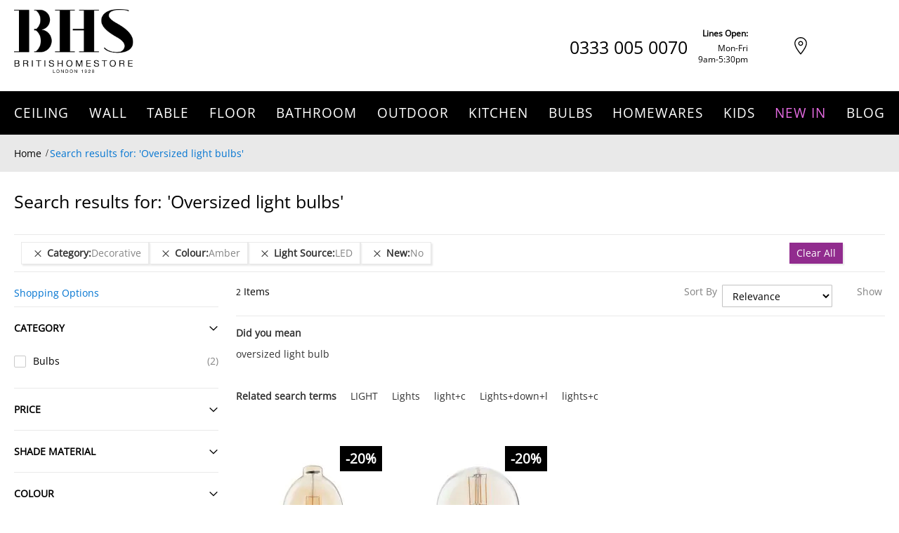

--- FILE ---
content_type: text/html; charset=UTF-8
request_url: https://www.bhs.com/catalogsearch/result/index/?category_ids=18&colour_1=5990&light_source=219&mst_new_products=0&q=Oversized+light+bulbs
body_size: 48765
content:
 <!doctype html><html lang="en"><head prefix="og: http://ogp.me/ns#">  <meta charset="utf-8"/>
<meta name="title" content="Search results for: &#039;Oversized light bulbs&#039;"/>
<meta name="robots" content="NOINDEX,FOLLOW"/>
<meta name="viewport" content="width=device-width, initial-scale=1, maximum-scale=5.0"/>
<meta name="format-detection" content="telephone=no"/>
<title>Search results for: &#039;Oversized light bulbs&#039;</title>
















































<link rel="preload" as="font" crossorigin="anonymous" href="https://www.bhs.com/static/version1768459247/frontend/Bhs/base/en_GB/fonts/opensans/regular/open-sans-regular.eot" />
<link rel="preload" as="font" crossorigin="anonymous" href="https://www.bhs.com/static/version1768459247/frontend/Bhs/base/en_GB/fonts/opensans/regular/open-sans-regular.svg" />
<link rel="preload" as="font" crossorigin="anonymous" href="https://www.bhs.com/static/version1768459247/frontend/Bhs/base/en_GB/fonts/opensans/regular/open-sans-regular.ttf" />
<link rel="preload" as="font" crossorigin="anonymous" href="https://www.bhs.com/static/version1768459247/frontend/Bhs/base/en_GB/fonts/opensans/regular/open-sans-regular.woff" />
<link rel="preload" as="font" crossorigin="anonymous" href="https://www.bhs.com/static/version1768459247/frontend/Bhs/base/en_GB/fonts/opensans/regular/open-sans-regular.woff2" />

<link  rel="icon" type="image/x-icon" href="https://www.bhs.com/media/favicon/default/favicon.png" />
<link  rel="shortcut icon" type="image/x-icon" href="https://www.bhs.com/media/favicon/default/favicon.png" />
<meta name="google-site-verification" content="jh5z2v1oDKpsHuJhx1LeaYoHVcxVz4mEYtYP4R1gGPY">
         <!-- Google Tag Manager -->

<!-- End Google Tag Manager --> 
            
        <noscript></noscript>    <style type="text/css" data-type="criticalCss">@charset "UTF-8";body{margin:0;padding:0}main,nav{display:block}canvas{display:inline-block}nav ul{list-style:none none}img{border:0}img{max-height:100%;max-width:100%}html{font-size:62.5%;-webkit-text-size-adjust:100%;-ms-text-size-adjust:100%;font-size-adjust:100%}body{color:#333;font-family:'Open Sans','Helvetica Neue',Helvetica,Arial,sans-serif;font-style:normal;font-weight:400;line-height:1.42857143;font-size:1.4rem}p{margin-top:0;margin-bottom:1rem}strong{font-weight:700}h1{font-weight:400;line-height:1.1;font-size:2.8rem;margin-top:0;margin-bottom:2rem}h6{font-weight:400;line-height:1.1;font-size:1.4rem;margin-top:0;margin-bottom:1rem}a{color:#aaa;text-decoration:none}ul{margin-top:0;margin-bottom:2.5rem}ul>li{margin-top:0;margin-bottom:1rem}ul ul{margin-bottom:0}button{background-image:none;background:#eee;border:none;color:#333;display:inline-block;font-family:'Open Sans','Helvetica Neue',Helvetica,Arial,sans-serif;font-weight:600;margin:0;padding:8px 15px;font-size:1.4rem;line-height:1.6rem;box-sizing:border-box;vertical-align:middle}button::-moz-focus-inner{border:0;padding:0}input[type=text],input[type=email]{background:#fff;background-clip:padding-box;border:1px solid #c2c2c2;border-radius:1px;font-family:'Open Sans','Helvetica Neue',Helvetica,Arial,sans-serif;font-size:14px;height:32px;line-height:1.428571429;padding:0 9px;vertical-align:baseline;width:100%;box-sizing:border-box}input[type=text]::-moz-placeholder,input[type=email]::-moz-placeholder{color:#c2c2c2}input[type=text]::-webkit-input-placeholder,input[type=email]::-webkit-input-placeholder{color:#c2c2c2}input[type=text]:-ms-input-placeholder,input[type=email]:-ms-input-placeholder{color:#c2c2c2}input::-moz-focus-inner{border:0;padding:0}.items{margin:0;padding:0;list-style:none none}.columns{display:-webkit-flex;display:-ms-flexbox;display:flex;-webkit-flex-wrap:wrap;flex-wrap:wrap;box-sizing:border-box}.columns:after{clear:both;content:' ';display:block;height:0;overflow:hidden;visibility:hidden}.columns .column.main{padding-bottom:40px;-webkit-flex-basis:100%;flex-basis:100%;-webkit-flex-grow:1;flex-grow:1;-ms-flex-order:1;-webkit-order:1;order:1}.header-mobile .skip-links-wrapper .skip-nav-content.skip-content--style{padding-left:0;padding-right:0;padding-top:13px}.header-mobile .skip-content .header.links>li>a{font-size:16px;line-height:22px;color:#fff;font-weight:400;padding-top:9px;padding-bottom:9px}button{border-radius:0}.action.primary{background-image:none;background:#5bd2ec;border:none;color:#fff;display:inline-block;font-family:'Open Sans','Helvetica Neue',Helvetica,Arial,sans-serif;font-weight:600;padding:8px 15px;font-size:1.4rem;box-sizing:border-box;vertical-align:middle}.product-items{margin:0;padding:0;list-style:none none}.widget .block-title{margin-bottom:15px}.block{margin-bottom:40px}.product-item-name,.product.name a{font-weight:400}.product-item-name>a{color:#333;text-decoration:none}.product-item-name>a:visited{color:#333}.minicart-wrapper .action.showcart .counter-label,.action.skip:not(:focus),.block.newsletter .label{border:0;clip:rect(0,0,0,0);height:1px;margin:-1px;overflow:hidden;padding:0;position:absolute;width:1px}.slideshow-wrapper-outer:before,.slideshow-wrapper-outer:after,.inner-container:before,.inner-container:after,.clearer:before,.clearer:after,.items-grid:before,.items-grid:after,.items-grid-thumbnails .product-item-info:before,.items-grid-thumbnails .product-item-info:after,.user-menu:before,.user-menu:after,.top-links ul:before,.top-links ul:after,.footer-container .footer-primary-top>.inner:before,.footer-container .footer-primary-top>.inner:after,.footer-container .footer-primary-bottom>.inner:before,.footer-container .footer-primary-bottom>.inner:after{content:'';display:table}.slideshow-wrapper-outer:after,.inner-container:after,.clearer:after,.items-grid:after,.items-grid-thumbnails .product-item-info:after,.user-menu:after,.top-links ul:after,.footer-container .footer-primary-top>.inner:after,.footer-container .footer-primary-bottom>.inner:after{clear:both}.columns .column.main,.search-autocomplete,.product-item{box-sizing:border-box}.no-display{display:none}.block-gdpr-cookie-banner.style1 .block-title{font-size:30px;margin-bottom:5px;color:#fff}.block-gdpr-cookie-banner.style1 .block-footer{text-align:left;padding:10px 0}@media (max-width:767px){.block-gdpr-cookie-banner.style1 .block-footer{padding:10px 0 20px}}.block-gdpr-cookie-banner.style1 .block-footer button{margin-right:20px;background-color:#93278f;color:#fff !important}.container-full{position:relative;visibility:hidden}.container-full .slick-slider-wrapper:before{content:'';display:block;position:absolute;top:50%;left:50%;width:80px;height:80px;margin-top:-40px;margin-left:-40px;border:3px solid #1979c3;border-bottom:0;border-radius:50%;animation:rotation 2s infinite linear}@-webkit-keyframes rotation{from{-webkit-transform:rotate(0deg)}to{-webkit-transform:rotate(359deg)}}.container-slider{-moz-box-sizing:border-box;box-sizing:border-box;margin-bottom:55px}.container-slider .slick-slide{padding-left:15px;padding-right:15px;text-align:center}.container-slider .slick-slide-inner{display:inline-block;position:relative;width:auto}.container-slider .slick-slide{position:relative}.container-slider .slick-slide .slide-title{text-align:center}.container-slider .slick-slide .slide-title a{display:inline-block}#mageplaza-betterpopup-block{position:relative}div#bio_ep_close{position:absolute;right:8px;top:0;z-index:99;color:#fff;font-size:20px;font-weight:700}.cms-index-index .categories-banner{margin:20px 0}.block-minicart{position:relative}.minicart-wrapper{float:right}.minicart-wrapper .block-minicart{padding:25px 20px;right:0;width:320px}.minicart-wrapper .block-minicart:after{left:auto;right:25px}.minicart-wrapper .block-minicart:before{left:auto;right:26px}.minicart-wrapper .action.showcart{white-space:nowrap}.minicart-wrapper .action.showcart .counter.qty.empty{display:none}.header-container .minicart-wrapper .mini-cart-content{padding-right:30px;padding-left:30px;padding-top:10px;padding-bottom:10px}.block .title{margin-bottom:10px}.block .title strong{font-weight:400;line-height:1.1;font-size:1.9rem;margin-top:0;margin-bottom:1rem}.block-search{margin-bottom:0}.block-search .block-title{display:none}.block-search .block-content{margin-bottom:0}.search-autocomplete{display:none;overflow:hidden;position:absolute;z-index:3}body{background-color:#fff}.message.global p{margin:0}.message.global.noscript{padding:10px 20px;display:block;line-height:1.2em;font-size:1.3rem;background:#ffee9c;border-color:#d6ca8e;color:#333;margin:0}.page-footer{margin-top:auto}.widget{clear:both}.menu-trigger{display:block}.menu-trigger .trigger-icon{display:inline-block;vertical-align:middle;width:20px;margin:0 4px 0 15px}.menu-trigger .trigger-icon .line{display:block;background-color:#fff;height:3px;margin-bottom:2px}.menu-trigger .label{margin-right:10px}.nav-regular .caret{display:none}.nav-regular .nav-item--parent>a .caret{display:inline-block}.nav-regular .nav-panel a .caret{margin-left:5px;opacity:.2}li.level0>a>span{position:relative}.navi-wrapper{position:relative}.navi{position:relative;-webkit-transform:translateZ(0)}.navi>ul{list-style:none;margin:0;padding:0}.navi>ul:before,.navi>ul:after{display:table;content:" "}.navi>ul:after{clear:both}.navi .nav-item{margin:0}.header-container .navi{z-index:3}#header-container .nav-regular li.level0>a span{letter-spacing:1px;font-family:'Open Sans','Helvetica Neue',Helvetica,Arial,sans-serif}.nav-border-bottom{clear:both}.menu-trigger,.nav-regular .nav-item.level0>a{line-height:50px}.nav-regular .nav-item.level0>a{text-align:left;letter-spacing:1px}.nav-holder>*{line-height:50px;max-height:50px}.nav-regular .opener{display:none}.nav-holders-wrapper{list-style:none;margin:0;padding:0;z-index:4;position:relative}.nav-holders-wrapper .nav-holder{margin:0;float:right}.nav-holder>*{display:block}.menu-trigger{font-size:14px}.mobnav-trigger{display:none}.nav-holders-wrapper+.mobnav-trigger{float:left}.nav-regular .nav-item{text-align:left}.nav-regular .nav-item>a{display:block;text-decoration:none;font-size:14px}.nav-regular li.level0{float:left}.nav-regular li.level0>a{padding:0 12px}.nav-regular li.level0>a>span{display:inline-block;white-space:nowrap}.nav-regular li.level0>a .caret{opacity:.3;line-height:1}.nav-regular .nav-panel--dropdown{background-color:#fff;box-sizing:border-box;display:none;position:absolute;top:0;z-index:1}.nav-regular.opt-fx-fade-inout .nav-panel .nav-item--parent>.nav-panel--dropdown{display:block;left:-10000px;opacity:0}.nav-regular .classic>.nav-panel--dropdown>li>a{line-height:36px;padding-left:10px}.nav-regular .classic>.nav-panel--dropdown>li>a .caret{float:right;margin-right:10px;line-height:inherit;margin-bottom:-2px}.nav-regular .classic>.nav-panel--dropdown{margin:0;padding:10px;width:18em;min-width:12em}.nav-regular .nav-panel li.classic{position:relative}.product-item{vertical-align:top}.product-item-name{display:block;margin:5px 0;word-wrap:break-word;-webkit-hyphens:auto;-moz-hyphens:auto;-ms-hyphens:auto;hyphens:auto}.product-item-info{width:152px;max-width:100%}.product-item .price-box .price,.product-items .item .price-box .price{font-size:1.4rem;font-weight:700}.product-item .tocart,.product-items .item .tocart{white-space:nowrap;padding-top:10px;padding-bottom:10px}.items-grid .itemgrid .product-item-info,.itemslider .product-item-info{width:auto;max-width:none}.items-grid .itemgrid .product-item-info .product-item-photo img,.itemslider .product-item-info .product-item-photo img{height:auto}.product-item-actions .actions-primary{float:left}.price-container .price{font-size:1.4rem}.product-image-container{display:inline-block;max-width:100%}.product-image-wrapper{display:block;height:0;overflow:hidden;position:relative;z-index:1}.product-image-photo{display:block}.product-image-container .product-image-photo{bottom:0;display:block;height:auto;left:0;margin:auto;max-width:100%;position:absolute;right:0;top:0}.block.newsletter{margin-top:10px;margin-bottom:10px}.block.newsletter .form.subscribe{display:table;width:100%}.block.newsletter .field{margin:0}.block.newsletter .field .control{text-decoration:none;display:block}.block.newsletter .field .control:before{-webkit-font-smoothing:antialiased;-moz-osx-font-smoothing:grayscale;font-size:40px;line-height:40px;color:#c2c2c2;content:'\e61d';font-family:'icons-blank-theme';vertical-align:middle;display:inline-block;font-weight:400;overflow:hidden;speak:none;text-align:center}.block.newsletter .field .control:before{position:absolute}.block.newsletter input{padding-left:40px;height:40px}.block.newsletter .title{display:none}.block.newsletter .actions{display:table-cell;vertical-align:top;width:1%}.block.newsletter .action.subscribe{border-bottom-left-radius:0;border-top-left-radius:0;margin-left:-1px;line-height:40px;padding-top:0;padding-bottom:0}.page-layout-1column .column.main{width:100% !important}.block-static-block.widget{margin-bottom:0}@media only screen and (max-width:767px){.columns .column.main{max-width:100%}.compare{display:none}.footer-container .footer-primary-top>*,.footer-container .footer-primary-bottom>*,.footer-container .footer-bottom>*{text-align:center}.footer-container .footer-primary-bottom .item{float:none;display:inline-block}.footer-container .footer-primary-bottom .item{margin-left:0;margin-right:0}.action.primary.tocart{padding-top:8px;padding-bottom:8px}.action.primary.tocart .mobile-icon:after{margin-left:5px;position:relative;top:2px}.header-container .mobile-top-line-wrapper{display:-webkit-flex;display:-ms-flexbox;display:-ms-flex;display:flex;-webkit-box-align:center;-ms-flex-align:center;align-items:center;-webkit-justify-content:space-between;-ms-justify-content:space-between;justify-content:space-between}.header-container .mobile-top-line-wrapper .logo-wrapper--mobile{margin:0;margin-left:15px;width:auto}.header-container .mobile-top-line-wrapper .logo-wrapper--mobile .logo{display:inline-block;max-width:70px;margin:0}.header-container .top-line-right-block{display:-webkit-flex;display:-ms-flexbox;display:-ms-flex;display:flex;-webkit-box-align:center;-ms-flex-align:center;align-items:center}.header-container .top-line-right-block .skip-link{padding-left:9px;padding-right:9px;background:unset;float:unset;display:inline-block;width:unset}.header-container .top-line-right-block .skip-link .label{display:none}.header-container .top-line-right-block .phone-block{display:inline-block}.header-container .header.container .skip-links-wrapper{background:#000;position:relative}.header-container .header.container .skip-links-wrapper .skip-link{background:unset;width:unset;float:right}.header-container .header.container .skip-links-wrapper .skip-link.skip-nav{float:left;margin-left:28px}.header-container .header.container .skip-links-wrapper .skip-link.skip-account{position:absolute;right:64px;top:0}.header-container .header.container .skip-links-wrapper .skip-link .label{display:none}.header-container .header.container .skip-links-wrapper .skip-link .counter{width:20px;height:20px;line-height:20px;position:absolute;right:-15px;top:2px}.header-container .header.container .skip-links-wrapper .minicart-wrapper{margin-top:0}.header-container .header.container .skip-links-wrapper .minicart-wrapper .skip-cart{float:right;margin-right:18px}.header-container .header.container .skip-links-wrapper #header-search.skip-content{position:absolute;top:-50px;padding:0;background:#fff;right:0;left:0;width:auto !important}.header-container .header.container .skip-links-wrapper #header-search.skip-content .block-search .input-text{box-shadow:unset;height:50px;border:unset;padding-left:30px;color:#000;font-size:16px}.header-container .header.container .skip-links-wrapper #header-search.skip-content .block-search .action.search{width:64px;height:50px;margin:0;opacity:1}.header-container .header.container .skip-links-wrapper #header-search.skip-content .block-search .action.search .icon{display:-webkit-flex;display:-ms-flexbox;display:-ms-flex;display:flex;-webkit-box-align:center;-ms-flex-align:center;align-items:center;-webkit-justify-content:center;-ms-justify-content:center;justify-content:center;background:#912c8e !important;width:64px;height:50px}.header-container .header.container .skip-links-wrapper #header-search.skip-content .block-search .action.search .icon:before{content:'';display:inline-block;background-color:#fff;-webkit-mask-image:url("/static/frontend/Bhs/base/en_GB/images/icons/icon-search.svg");mask-image:url("/static/frontend/Bhs/base/en_GB/images/icons/icon-search.svg");-webkit-mask-size:contain;mask-size:contain;width:25px;height:25px}.header-container .header-primary-container .store-locator-link{font-size:0}.header-container .header-primary-container .store-locator-link a{display:-webkit-flex;display:-ms-flexbox;display:-ms-flex;display:flex;-webkit-box-align:center;-ms-flex-align:center;align-items:center;position:absolute;right:110px;top:50px;height:50px;font-size:0}.header-container .hp-blocks-holder-bottom{display:none}.header-container .skip-content.mini-cart-content{background:#f5f5f5}.about-us-block .text{height:114px;text-align:center;display:-webkit-box;-webkit-line-clamp:5;-webkit-box-orient:vertical;overflow:hidden}.about-us-block .about-us-btn{font-size:14px;line-height:19px;color:#fff;font-weight:700;padding-top:9px;padding-bottom:9px;padding-left:40px;padding-right:40px;border:1px solid #fff}.container-slider{margin:0}.container-slider .slick-slider-wrapper .slick-slide-inner a img{min-height:216px;object-fit:cover}.category-grid.categories-banner{display:block}.category-grid.categories-banner .category-grid-item{padding:0;display:inline-block;float:none}.mobile-icon:after{content:'';display:inline-block;background-color:#fff;-webkit-mask-image:url("/static/frontend/Bhs/base/en_GB/images/icons/icon-cart.svg");mask-image:url("/static/frontend/Bhs/base/en_GB/images/icons/icon-cart.svg");-webkit-mask-size:contain;mask-size:contain;mask-repeat:no-repeat;-webkit-mask-repeat:no-repeat;width:16px;height:15px}}@media only screen and (max-width:639px){.minicart-wrapper{margin-top:10px}}@media only screen and (max-width:479px){.minicart-wrapper .block-minicart{width:290px}.header-container .skip-link .label{display:none !important}.header-container .skip-link .icon{margin-right:0}}@media only screen and (max-width:319px){.header-container .logo-wrapper--mobile{float:none !important;text-align:center !important}}@media all and (min-width:640px){.product-item-actions{display:block}.product-item-actions .actions-primary{display:table-cell;vertical-align:middle}}.itemslider .block-title{margin-bottom:15px;padding-top:15px;padding-bottom:15px;border-bottom:1px solid #e5e5e5}.itemslider .block-title strong,.itemslider .block-title h2{font-weight:400;font-size:19px;line-height:24px}.itemslider .block-title{border-color:#e5e5e5}.items-grid-partitioned .item{border-color:#f5f5f5}.links{margin:0}.links>li{float:left;margin-bottom:0}.links>li>*{display:block;line-height:36px;padding:0 7px}.links-wrapper-separators-left .links>li{margin-left:-1px}.links-wrapper-separators-left .links>li:first-child{margin-left:0}.links-wrapper-separators-left .links>li>*{background-image:url("/static/frontend/Bhs/base/en_GB/images/img/link-separator.png");background-position:left center;background-repeat:no-repeat}.links-wrapper-separators-left .links>li:first-child>*{background-image:none}.mobile-collapsible .block-title{padding-top:8px;padding-bottom:8px;border-bottom:1px solid #f2f2f2;border-color:rgba(0,0,0,.05);margin-bottom:10px;font-size:18px;line-height:1.25em;font-weight:400}.mobile-collapsible .block-title:after{float:right;font-size:22px}.owl-carousel{display:none;position:relative;width:100%;-ms-touch-action:pan-y}.block.itemslider .block-title{margin-bottom:0;padding-right:80px}.block.itemslider .block-content{margin:0 0 20px}.block.itemslider .item{padding-left:10px;padding-right:10px}.itemgrid .item{float:left;padding-left:1%;padding-right:1%;-webkit-box-sizing:content-box;-moz-box-sizing:content-box;box-sizing:content-box}.ic{display:inline-block;font:normal normal normal 14px/1 ThemeIcons;font-size:inherit;text-rendering:auto;text-transform:none;-webkit-font-smoothing:antialiased;-moz-osx-font-smoothing:grayscale}.ic-char{font-weight:700;font-family:Arial,Helvetica,sans-serif !important}.ib{display:inline-block;text-align:center;background-color:#e5e5e5;-webkit-border-radius:50%;-moz-border-radius:50%;border-radius:50%}.ib{line-height:40px;width:40px;height:40px}.ib-size-s{line-height:28px;width:28px;height:28px}.ib+.label{display:inline-block;line-height:40px}.ib-size-s+.label{line-height:28px}.ib.ic-char{text-align:center}.ib-rounded{-webkit-border-radius:3px;-moz-border-radius:3px;border-radius:3px}.ib-rounded:after{-webkit-border-radius:5px !important;-moz-border-radius:5px !important;border-radius:5px !important}.ib-square{-webkit-border-radius:0;-moz-border-radius:0;border-radius:0}.ib-square:after{-webkit-border-radius:0 !important;-moz-border-radius:0 !important;border-radius:0 !important}.feature{margin:0 0 10px}.feature:before,.feature:after{content:'';display:table}.feature:after{clear:both}.feature.indent{padding-left:60px}.ic-cart:before{content:"\e221"}.ic-search:before{content:"\e235"}.ic-up:before{content:"\e262"}*{margin:0;padding:0}ul{list-style:none}img{vertical-align:top}body,.page-wrapper,.header-container,.header-container2,.header-container3,.main-container,.footer-container,.footer-container2,.footer-container3{background-color:transparent;background-repeat:repeat;background-position:center top;background-attachment:scroll}.container{margin-left:auto;margin-right:auto;padding-left:0;padding-right:0}.inner-container{padding-left:15px;padding-right:15px;*zoom:1;clear:both}.items-grid .product-item-name{color:inherit}.items-grid .product-item-img{position:relative;overflow:hidden}.items-grid .item{margin:0;padding-top:20px;padding-bottom:20px;position:relative}.items-grid .product-item-name{margin:15px 0 10px;font-size:1.4rem;line-height:2rem}.items-grid .price-box{margin:10px 0}.items-grid .actions{margin:10px 0 0}.items-grid.equal-height .item{padding-bottom:56px}.items-grid.equal-height .item .actions{position:absolute;bottom:20px}.items-grid-partitioned .item{border-top:1px solid #f5f5f5;border-left:none;border-right:none;zoom:1;padding-top:20px;padding-bottom:20px;padding-left:1%;padding-right:1%;background-color:#fff}.items-grid-thumbnails .product-item-info .product-item-photo{float:none;left:auto;margin:0;position:relative;top:auto;font-size:0}.items-grid-thumbnails .product-item-img{float:left;margin-bottom:10px;margin-right:10px}.items-grid-thumbnails .product-item-name{margin:0 0 5px}.items-grid-thumbnails .price-box{margin:0 0 5px}.items-grid-thumbnails .price-box .price{font-weight:400 !important}.items-grid-thumbnails .product-item-details{margin:0}.block-search{position:relative;z-index:5;display:inline-block;line-height:1em}.block-search form{position:relative}.block-search .block.block-content{padding:0}.block-search .input-text{height:40px;line-height:40px;overflow:hidden;padding-right:38px;text-overflow:ellipsis}.block-search .action.search{background-image:none;background:0 0;-moz-box-sizing:content-box;border:0;box-shadow:none;line-height:inherit;margin:0;padding:0;text-decoration:none;text-shadow:none;font-weight:400}.block-search .action.search .icon{font-size:16px;height:38px;line-height:38px;width:38px}.block-search .action.search{display:inline-block;height:38px;line-height:38px;margin:1px;padding:0;position:absolute;right:0;text-align:center;top:0;width:38px;z-index:1}.header{padding:0}.user-menu{width:100%;float:none;margin:0}.top-links ul{float:left}.header .logo-wrapper .logo{display:inline-block;max-width:94%;margin:3px 0;text-decoration:none !important}.header .logo-wrapper h1.logo a{display:block}.header .logo strong{position:absolute;top:-999em;left:-999em;width:0;height:0;font-size:0;line-height:0;text-indent:-999em;overflow:hidden}#nav-marker-regular,#search-marker-regular,#account-links-marker-regular,#mini-cart-marker-regular,#nav-marker-mobile,#search-marker-mobile,#account-links-marker-mobile,#mini-cart-marker-mobile{display:none}.footer{margin:0 auto;padding:0;text-align:left}.footer .heading{margin-top:0;margin-bottom:10px;font-size:18px;font-weight:400}.footer ul li{margin-bottom:2px}.container{margin-right:auto;margin-left:auto;padding-left:15px;padding-right:15px;width:100%;max-width:unset}.row{margin-left:-15px;margin-right:-15px}.col-sm-4,.col-md-4,.col-xs-12{position:relative;min-height:1px;padding-left:15px;padding-right:15px}.col-xs-12{float:left}.col-xs-12{width:100%}@media (min-width:768px){.col-sm-4{float:left}.col-sm-4{width:33.33333333%}}@media (min-width:1025px){.col-md-4{float:left}.col-md-4{width:33.33333333%}}.container:before,.container:after,.row:before,.row:after{content:" ";display:table}.container:after,.row:after{clear:both}.hidden{display:none !important}@-ms-viewport{width:device-width}.cms-index-index .inner-container{padding-left:0;padding-right:0}.cms-index-index .footer-container .inner-container{padding-left:15px;padding-right:15px}.cms-index-index .slideshow-wrapper-outer{padding-left:15px;padding-right:15px}.cms-index-index .category-grid.categories-banner{padding-left:15px;padding-right:15px}.cms-index-index .top-info-block{padding-left:15px;padding-right:15px}.cms-index-index .block.itemslider{padding-left:15px;padding-right:15px}@media (max-width:767px){.hidden-xs{display:none !important}}@media (min-width:768px) and (max-width:1024px){.cms-index-index .slideshow-wrapper-outer,.cms-index-index .block.itemslider{padding-left:20px;padding-right:20px}.hidden-sm{display:none !important}.container,div.container{width:auto}}@media (min-width:1025px) and (max-width:1199px){.container,div.container{width:auto;max-width:unset;padding-left:15px;padding-right:15px}}@media (min-width:1280px){.container,div.container{width:100%;max-width:unset}.cms-index-index .container,.cms-index-index div.container{max-width:unset}.cms-index-index .header-container .header-container3 .header-primary-container .container,.cms-index-index .header-container .header-container3 .header-primary-container div.container{max-width:1240px;width:1240px}.cms-index-index .slideshow-wrapper-outer{width:100%;max-width:1270px;margin-left:auto;margin-right:auto}.cms-index-index .category-grid.categories-banner{width:100%;max-width:1256px;margin-left:auto;margin-right:auto}.cms-index-index .top-info-block{width:100%;max-width:1240px;margin-left:auto;margin-right:auto}.cms-index-index .block.itemslider{width:100%;max-width:1316px;margin-left:auto;margin-right:auto}.cms-index-index .column.main .container-slider{margin-left:0;margin-right:0}.cms-index-index .container,.cms-index-index div.container,.catalog-category-view .container,.catalog-category-view div.container,.catalog-product-view .container,.catalog-product-view div.container,.cms-page-view .container,.cms-page-view div.container,.checkout-cart-index .container,.checkout-cart-index div.container,.checkout-index-index .container,.checkout-index-index div.container,.checkout-onepage-success .container,.checkout-onepage-success div.container,.contact-index-index .container,.contact-index-index div.container,.customer-account-login .container,.customer-account-login div.container,.customer-account-create .container,.customer-account-create div.container,.customer-account-forgotpassword .container,.customer-account-forgotpassword div.container,.customer-account-index .container,.customer-account-index div.container,.account .container,.account div.container,.amsitemap-index-index .container,.amsitemap-index-index div.container,.storelocator-index-index .container,.storelocator-index-index div.container,.mpblog-tag-view .container,.mpblog-tag-view div.container,.mpblog-month-view .container,.mpblog-month-view div.container,.mpblog-category-view .container,.mpblog-category-view div.container,.mpblog-post-view .container,.mpblog-post-view div.container,.mpblog-post-index .container,.mpblog-post-index div.container{max-width:unset}.cms-index-index .header-container .header-container3 .header-primary-container .container,.cms-index-index .header-container .header-container3 .header-primary-container div.container,.catalog-category-view .header-container .header-container3 .header-primary-container .container,.catalog-category-view .header-container .header-container3 .header-primary-container div.container,.catalog-product-view .header-container .header-container3 .header-primary-container .container,.catalog-product-view .header-container .header-container3 .header-primary-container div.container,.catalogsearch-result-index .header-container .header-container3 .header-primary-container .container,.catalogsearch-result-index .header-container .header-container3 .header-primary-container div.container,.cms-page-view .header-container .header-container3 .header-primary-container .container,.cms-page-view .header-container .header-container3 .header-primary-container div.container,.checkout-cart-index .header-container .header-container3 .header-primary-container .container,.checkout-cart-index .header-container .header-container3 .header-primary-container div.container,.checkout-index-index .header-container .header-container3 .header-primary-container .container,.checkout-index-index .header-container .header-container3 .header-primary-container div.container,.checkout-onepage-success .header-container .header-container3 .header-primary-container .container,.checkout-onepage-success .header-container .header-container3 .header-primary-container div.container,.contact-index-index .header-container .header-container3 .header-primary-container .container,.contact-index-index .header-container .header-container3 .header-primary-container div.container,.customer-account-login .header-container .header-container3 .header-primary-container .container,.customer-account-login .header-container .header-container3 .header-primary-container div.container,.customer-account-create .header-container .header-container3 .header-primary-container .container,.customer-account-create .header-container .header-container3 .header-primary-container div.container,.customer-account-forgotpassword .header-container .header-container3 .header-primary-container .container,.customer-account-forgotpassword .header-container .header-container3 .header-primary-container div.container,.customer-account-index .header-container .header-container3 .header-primary-container .container,.customer-account-index .header-container .header-container3 .header-primary-container div.container,.account .header-container .header-container3 .header-primary-container .container,.account .header-container .header-container3 .header-primary-container div.container,.amsitemap-index-index .header-container .header-container3 .header-primary-container .container,.amsitemap-index-index .header-container .header-container3 .header-primary-container div.container,.storelocator-index-index .header-container .header-container3 .header-primary-container .container,.storelocator-index-index .header-container .header-container3 .header-primary-container div.container,.mpblog-tag-view .header-container .header-container3 .header-primary-container .container,.mpblog-tag-view .header-container .header-container3 .header-primary-container div.container,.mpblog-month-view .header-container .header-container3 .header-primary-container .container,.mpblog-month-view .header-container .header-container3 .header-primary-container div.container,.mpblog-category-view .header-container .header-container3 .header-primary-container .container,.mpblog-category-view .header-container .header-container3 .header-primary-container div.container,.mpblog-post-view .header-container .header-container3 .header-primary-container .container,.mpblog-post-view .header-container .header-container3 .header-primary-container div.container,.mpblog-post-index .header-container .header-container3 .header-primary-container .container,.mpblog-post-index .header-container .header-container3 .header-primary-container div.container,.mpblog-topic-view .header-container .header-container3 .header-primary-container div.container{max-width:1240px;width:1240px}}@media (min-width:1025px){.cms-index-index .slideshow-wrapper-outer{padding-left:0;padding-right:0}}[class*=col-]{-webkit-box-sizing:border-box;-moz-box-sizing:border-box;box-sizing:border-box}ul.disc{list-style:disc outside none;margin:0 0 1em;padding:0 0 0 20px}ul.disc li{background-image:none}.caret{display:inline-block;vertical-align:middle;font-size:14px;line-height:initial}.caret:before,.nav-regular .nav-panel a .caret:before,.mobile-collapsible .block-title:after{display:inline-block;font-family:ThemeIcons;font-style:normal;font-weight:400;font-variant:normal;text-transform:none;-webkit-font-smoothing:antialiased;-moz-osx-font-smoothing:grayscale}.caret:before{content:"\e261"}.nav-regular .nav-panel a .caret:before{content:"\e263"}.mobile-collapsible .block-title:after{content:"\e261"}.grid12-4{display:inline;float:left;margin-left:1%;margin-right:1%}.grid12-4{width:31.33%}.nav-regular li.level0>a>span{letter-spacing:1px;font-weight:500}.action.primary{font-size:14px;line-height:19px;font-weight:400;padding:10px 15px}.action.primary.tocart{background-color:#912c8e;color:#fff;width:100%}.action.primary.tocart span{font-size:14px;line-height:19px;font-weight:400}.footer-container .action.primary.subscribe{background-color:#912c8e;color:#fff;width:100%}.footer-container .action.primary.subscribe span{font-size:18px;line-height:25px;font-weight:400;display:inline-block}.product-item-actions .actions-primary{width:100%;float:none;display:block;max-width:208px;margin:0 auto}.items-grid .item{padding-top:3px}.product-items .product-item-info .product-item-img{margin:0;margin-bottom:10px;text-align:center}.product-items .product-item-info .product-item-img .product-item-photo{display:inline-block;width:100%;text-align:center}.product-items .product-item-info .product-item-img .product-item-photo .product-image-photo{margin:0 auto}.product-items .product-item-info .product.name{margin:0}.product-items .product-item-info .product.name a{font-size:12px;line-height:16px;color:#000;font-weight:400;height:48px;margin-bottom:6px;text-align:center;display:-webkit-box;-webkit-line-clamp:3;-webkit-box-orient:vertical;overflow:hidden}.product-items .product-item-info .price-box{display:-webkit-flex;display:-ms-flexbox;display:-ms-flex;display:flex;-webkit-justify-content:center;-ms-justify-content:center;justify-content:center;-webkit-box-align:flex-end;-ms-flex-align:flex-end;align-items:flex-end;text-align:center;margin-bottom:10px;font-size:0}.product-items .product-item-info .price-box .price{font-size:19px;line-height:26px;color:#000;font-weight:700 !important}.products .product-list-slider .product-item-info{display:none}.products .product-list-slider.itemgrid .item{width:100%;padding:0 !important;margin:0 !important;height:auto !important;border:unset}.products .product-list-slider.itemgrid .item .product-item-info{padding-left:10px;padding-right:10px}.products .product-list-slider.itemgrid .item .actions{position:static}.product-list-slider-wrapper .block-title{text-align:center;padding-bottom:18px;padding-top:25px}@media (min-width:1200px){.header-container .header-container3 .nav-container .inner-container{padding:0 15px}}body{font-family:'Open Sans','Helvetica Neue',Helvetica,Arial,sans-serif}div.page-wrapper{border:unset}.slideshow-wrapper-outer .block-title strong,.slideshow-wrapper-outer .block-title h2,.itemslider .block-title strong,.itemslider .block-title h2,.newsletter-wrapper .title,.newsletter-wrapper .title h3{font-size:25px;line-height:34px;color:#000;font-weight:700;text-transform:uppercase;text-align:center}.newsletter-wrapper .title h3{margin:0}.itemslider .block-title,.product-list-slider-wrapper .block-title,.slideshow-wrapper-outer .block-title strong,.slideshow-wrapper-outer .block-title h2,.itemslider .block-title{border:unset;text-align:center}.block.itemslider .block-title{padding:0}.footer-bottom-container .footer-bottom{font-size:14px;line-height:16px;color:#000;font-weight:400;padding-bottom:0}.footer-bottom-container .footer-bottom .block-content{max-width:unset;margin:0;padding:0}.footer-bottom-container .footer-bottom .block-title.heading{font-size:18px;line-height:21px;color:#000;font-weight:400;text-transform:uppercase;border:unset;border-top:1px solid #e9e9e9;padding-bottom:12px;padding-top:14px;margin:0;position:relative}.footer-bottom-container .footer-bottom .block-title.heading:after{content:'+';font-family:'Open Sans','Helvetica Neue',Helvetica,Arial,sans-serif;font-size:18px;line-height:25px;position:absolute;right:0;top:11px}.footer-bottom-container .footer-bottom .mobile-collapsible.contact-us .block-title.heading{border:unset}.footer-bottom-container .footer-bottom .mobile-collapsible.contact-us .block-content .feature{padding:0;margin-bottom:5px;font-size:0}.footer-bottom-container .footer-bottom .mobile-collapsible.contact-us .block-content .feature:before{margin-right:20px;position:relative;top:2px}.footer-bottom-container .footer-bottom .mobile-collapsible.contact-us .block-content .feature .text{font-size:14px;line-height:16px;color:#000;font-weight:400;margin-right:5px}.footer-bottom-container .footer-bottom .mobile-collapsible.contact-us .block-content .feature a{font-size:14px;line-height:16px;color:#000;font-weight:400}.footer-bottom-container .footer-bottom .mobile-collapsible.contact-us .block-content .feature a.phone{color:#0074d1;text-transform:uppercase;font-size:17px;font-weight:600}.footer-bottom-container .footer-bottom .mobile-collapsible.contact-us .block-content .feature.contact-block-mail:before{top:4px}.footer-bottom-container .footer-bottom .mobile-collapsible.contact-us .block-content .opening-hours-block .opening-hours-title{display:block;padding-top:23px;padding-bottom:15px}.footer-bottom-container .footer-bottom .grid{padding-bottom:85px;position:relative}.footer-bottom-container .footer-bottom .grid .col-xs-12{position:static}.footer-bottom-container .footer-bottom .grid .col-xs-12 .block-content{text-align:left;margin-top:5px}.footer-bottom-container .footer-bottom .grid .col-xs-12 .mobile-collapsible.logo-block-wrapper{margin-top:30px;margin-bottom:10px}.footer-bottom-container .footer-bottom .grid .col-xs-12 .mobile-collapsible.logo-block-wrapper .block-content{text-align:center}.footer-bottom-container .footer-bottom .grid .col-xs-12 .mobile-collapsible .disc{list-style:none;padding:0;margin:0;margin-bottom:20px}.footer-bottom-container .footer-bottom .grid .col-xs-12 .mobile-collapsible .disc li{margin-bottom:10px}.footer-bottom-container .footer-bottom .grid .col-xs-12 .mobile-collapsible .disc li a{display:inline-block}.social-link-block{background:#e9e9e9;padding-top:13px;padding-bottom:6px;position:absolute;right:-15px;left:-15px;bottom:0}.social-link-block span{font-weight:700;margin-bottom:16px;display:block}.social-link-block .social-list{list-style:unset;margin:0;padding:0;font-size:0}.social-link-block .social-list li{display:inline-block;margin-right:10px;margin-left:10px}.social-link-block .social-list li a{display:inline-block;font-size:0}.bottom-info-block{background:#000;padding-top:15px;padding-bottom:15px}.bottom-info-block ul{display:-webkit-flex;display:-ms-flexbox;display:-ms-flex;display:flex;flex-wrap:wrap;margin:0;padding-right:30px;padding-left:30px}.bottom-info-block ul li{display:inline-block;width:50%;padding:0;margin:0;margin-bottom:7px}.bottom-info-block ul li a{-webkit-box-align:center;-ms-flex-align:center;align-items:center;font-size:14px;line-height:16px;color:#fff;font-weight:400;text-transform:uppercase;display:inline-block}.bottom-info-block ul li a:before{margin-right:15px;position:relative;top:5px}.footer-container .footer-primary-container .inner-container{background:#e9e9e9;padding:0}.footer-container .footer-primary-container .inner-container .newsletter-wrapper{padding-right:15px;padding-left:15px;padding-top:20px;padding-bottom:15px;font-size:14px;line-height:19px;color:#000;font-weight:400}.footer-container .footer-primary-container .inner-container .newsletter-wrapper .title{border:unset;margin-bottom:8px}.footer-container .footer-primary-container .inner-container .newsletter-wrapper .block.newsletter-prefix{max-width:566px}.footer-container .footer-primary-container .inner-container .newsletter-wrapper .block.newsletter{max-width:566px;width:100%}.footer-container .footer-primary-container .inner-container .newsletter-wrapper .block.newsletter .form.subscribe{display:-webkit-flex;display:-ms-flexbox;display:-ms-flex;display:flex}.footer-container .footer-primary-container .inner-container .newsletter-wrapper .block.newsletter .form.subscribe .newsletter{width:100%;margin:0}.footer-container .footer-primary-container .inner-container .newsletter-wrapper .block.newsletter .form.subscribe .newsletter .control:before{margin-left:12px;margin-right:12px}.footer-container .footer-primary-container .inner-container .newsletter-wrapper .block.newsletter .form.subscribe .newsletter .control input{font-size:16px;line-height:50px;color:#000;font-weight:400;padding-left:50px;height:50px;border:unset}.footer-container .footer-primary-container .inner-container .newsletter-wrapper .block.newsletter .form.subscribe .actions{width:122px}.footer-container .footer-primary-container .inner-container .newsletter-wrapper .block.newsletter .form.subscribe .actions .action.subscribe{line-height:50px}.footer-container .footer-primary-container .inner-container .newsletter-wrapper .block.newsletter-description{text-align:center;max-width:470px}.cms-index-index .categories-banner{margin:25px 0 15px;width:auto}.cms-index-index .categories-banner:after,.cms-index-index .categories-banner:before{display:none}.cms-index-index .itemslider{clear:both;margin-top:20px}.cms-index-index .itemslider .block-content{margin-bottom:10px}.cms-index-index .main.container{padding-bottom:0}.category-grid-item{font-family:'Open Sans','Helvetica Neue',Helvetica,Arial,sans-serif;margin-bottom:10px}.category-grid-item .category-grid-item-inner{position:relative}.category-grid-item .category-img{display:inline-block;width:100%}.category-grid-item .category-img img{width:100%}.category-grid-item .category-name{position:absolute;left:0;right:0;bottom:0;text-align:center;font-size:0;z-index:1;padding-top:15px}.category-grid-item .category-name:before{content:'';background:#000;box-shadow:0px 0px 4px rgba(0,0,0,.25);display:inline-block;position:absolute;left:0;right:0;bottom:0;top:0;opacity:.5;z-index:-1}.category-grid-item .category-name span{font-size:30px;line-height:41px;color:#fff;font-weight:800;text-transform:uppercase;display:block}.category-grid-item .category-name a{font-size:14px;line-height:19px;color:#fff;font-weight:700;padding-top:9px;padding-bottom:9px;padding-left:40px;padding-right:40px;border:1px solid #fff;text-transform:uppercase;display:inline-block;margin-bottom:15px;margin-top:7px}.top-info-block{padding-top:16px;padding-bottom:17px}.top-info-block ul{display:-webkit-flex;display:-ms-flexbox;display:-ms-flex;display:flex;flex-wrap:wrap;margin:0;margin-right:-15px;margin-left:-15px}.top-info-block ul li{display:none;width:50%;margin:0}.top-info-block ul li:nth-child(1),.top-info-block ul li:nth-child(2){display:inline-block}.top-info-block ul li a{display:-webkit-flex;display:-ms-flexbox;display:-ms-flex;display:flex;-webkit-box-align:center;-ms-flex-align:center;align-items:center;font-size:12px;line-height:16px;color:#000;font-weight:400;padding-right:15px;padding-left:15px}.top-info-block ul li a .icon:before{width:25px;height:25px}.top-info-block ul li a .text{padding-left:7px}.top-info-block ul li a .text span{display:block}.about-us-block{position:relative;text-align:center}.about-us-block:before{content:'';display:inline-block;background-image:url("/static/frontend/Bhs/base/en_GB/images/about-us-bg.jpg");background-position:center;background-repeat:no-repeat;background-size:cover;background-attachment:fixed;position:absolute;left:0;right:0;bottom:0;top:0;z-index:-1}.about-us-block .about-us-block-inner{padding-left:15px;padding-right:15px;padding-top:58px;padding-bottom:60px}.about-us-block .title{font-size:35px;line-height:48px;color:#fff;font-weight:600;text-transform:uppercase}.about-us-block .text{font-size:14px;line-height:160%;color:#fff;font-weight:400;margin-top:10px;margin-bottom:15px}.about-us-block .text p{margin:0;padding:0}.about-us-block .about-us-btn{font-size:14px;line-height:19px;color:#fff;font-weight:700;padding-top:9px;padding-bottom:9px;padding-left:50px;padding-right:50px;border:1px solid #fff;display:inline-block}.container-slider .slick-slider-wrapper{padding:0;margin:0}.container-slider .slick-slider-wrapper .slick-slide-inner{width:100%}.container-slider .slick-slider-wrapper .slick-slide-inner a{width:100%}.container-slider .slick-slider-wrapper .slick-slide-inner a img{width:100%}.container-slider .slick-slider-wrapper .slick-slide{padding:0}.skip-link.skip-search .icon{margin:0}.skip-link.skip-search .icon:before{content:'';display:inline-block;background-color:#912c8e;-webkit-mask-image:url("/static/frontend/Bhs/base/en_GB/images/icons/icon-search.svg");mask-image:url("/static/frontend/Bhs/base/en_GB/images/icons/icon-search.svg");-webkit-mask-size:contain;mask-size:contain;mask-repeat:no-repeat;-webkit-mask-repeat:no-repeat;width:26px;height:26px}.skip-link.skip-nav .icon{margin:0}.skip-link.skip-nav .icon:before{content:'';display:inline-block;background-color:#fff;-webkit-mask-image:url("/static/frontend/Bhs/base/en_GB/images/icons/icon-menu.svg");mask-image:url("/static/frontend/Bhs/base/en_GB/images/icons/icon-menu.svg");-webkit-mask-size:contain;mask-size:contain;mask-repeat:no-repeat;-webkit-mask-repeat:no-repeat;width:27px;height:20px}.skip-link.skip-account .icon{margin:0;margin-top:1px}.skip-link.skip-account .icon:before{content:'';display:inline-block;background-color:#e56be2;-webkit-mask-image:url("/static/frontend/Bhs/base/en_GB/images/icons/icon-account.svg");mask-image:url("/static/frontend/Bhs/base/en_GB/images/icons/icon-account.svg");-webkit-mask-size:contain;mask-size:contain;mask-repeat:no-repeat;-webkit-mask-repeat:no-repeat;width:22px;height:26px}.minicart-wrapper.mini-cart .skip-cart .icon{margin:0}.minicart-wrapper.mini-cart .skip-cart .icon:before{content:'';display:inline-block;background-color:#e56be2;-webkit-mask-image:url("/static/frontend/Bhs/base/en_GB/images/icons/icon-cart.svg");mask-image:url("/static/frontend/Bhs/base/en_GB/images/icons/icon-cart.svg");-webkit-mask-size:contain;mask-size:contain;mask-repeat:no-repeat;-webkit-mask-repeat:no-repeat;width:26px;height:24px}.store-locator-link a:before{content:'';display:inline-block;background-color:#e56be2;-webkit-mask-image:url("/static/frontend/Bhs/base/en_GB/images/icons/icon-location-mob.svg");mask-image:url("/static/frontend/Bhs/base/en_GB/images/icons/icon-location-mob.svg");-webkit-mask-size:contain;mask-size:contain;mask-repeat:no-repeat;-webkit-mask-repeat:no-repeat;width:18px;height:26px}.contact-block-phone:before{content:'';display:inline-block;background-color:#000;-webkit-mask-image:url("/static/frontend/Bhs/base/en_GB/images/icons/icon-phone-footer.svg");mask-image:url("/static/frontend/Bhs/base/en_GB/images/icons/icon-phone-footer.svg");-webkit-mask-size:contain;mask-size:contain;mask-repeat:no-repeat;-webkit-mask-repeat:no-repeat;width:15px;height:15px}.contact-block-mail:before{content:'';display:inline-block;background-color:#000;-webkit-mask-image:url("/static/frontend/Bhs/base/en_GB/images/icons/icon-mail-footer.svg");mask-image:url("/static/frontend/Bhs/base/en_GB/images/icons/icon-mail-footer.svg");-webkit-mask-size:contain;mask-size:contain;mask-repeat:no-repeat;-webkit-mask-repeat:no-repeat;width:15px;height:15px}.info-block-deliveries:before{content:'';display:inline-block;background-color:#fff;-webkit-mask-image:url("/static/frontend/Bhs/base/en_GB/images/icons/info-icon1.svg");mask-image:url("/static/frontend/Bhs/base/en_GB/images/icons/info-icon1.svg");-webkit-mask-size:contain;mask-size:contain;mask-repeat:no-repeat;-webkit-mask-repeat:no-repeat;width:25px;height:25px}.info-block-returns:before{content:'';display:inline-block;background-color:#fff;-webkit-mask-image:url("/static/frontend/Bhs/base/en_GB/images/icons/info-icon2.svg");mask-image:url("/static/frontend/Bhs/base/en_GB/images/icons/info-icon2.svg");-webkit-mask-size:contain;mask-size:contain;mask-repeat:no-repeat;-webkit-mask-repeat:no-repeat;width:25px;height:25px}.info-block-email:before{content:'';display:inline-block;background-color:#fff;-webkit-mask-image:url("/static/frontend/Bhs/base/en_GB/images/icons/info-icon3.svg");mask-image:url("/static/frontend/Bhs/base/en_GB/images/icons/info-icon3.svg");-webkit-mask-size:contain;mask-size:contain;mask-repeat:no-repeat;-webkit-mask-repeat:no-repeat;width:25px;height:25px}.info-block-help:before{content:'';display:inline-block;background-color:#fff;-webkit-mask-image:url("/static/frontend/Bhs/base/en_GB/images/icons/info-icon4.svg");mask-image:url("/static/frontend/Bhs/base/en_GB/images/icons/info-icon4.svg");-webkit-mask-size:contain;mask-size:contain;mask-repeat:no-repeat;-webkit-mask-repeat:no-repeat;width:25px;height:25px}.tracked-delivery .icon:before{content:'';display:inline-block;background-color:#912c8e;-webkit-mask-image:url("/static/frontend/Bhs/base/en_GB/images/icons/top-info-icon1.svg");mask-image:url("/static/frontend/Bhs/base/en_GB/images/icons/top-info-icon1.svg");-webkit-mask-size:contain;mask-size:contain;mask-repeat:no-repeat;-webkit-mask-repeat:no-repeat;width:55px;height:50px}.next-day-delivery .icon:before{content:'';display:inline-block;background-color:#912c8e;-webkit-mask-image:url("/static/frontend/Bhs/base/en_GB/images/icons/top-info-icon2.svg");mask-image:url("/static/frontend/Bhs/base/en_GB/images/icons/top-info-icon2.svg");-webkit-mask-size:contain;mask-size:contain;mask-repeat:no-repeat;-webkit-mask-repeat:no-repeat;width:51px;height:50px}.credit-cards .icon:before{content:'';display:inline-block;background-color:#912c8e;-webkit-mask-image:url("/static/frontend/Bhs/base/en_GB/images/icons/top-info-icon3.svg");mask-image:url("/static/frontend/Bhs/base/en_GB/images/icons/top-info-icon3.svg");-webkit-mask-size:contain;mask-size:contain;mask-repeat:no-repeat;-webkit-mask-repeat:no-repeat;width:51px;height:50px}.secure-site .icon:before{content:'';display:inline-block;background-color:#912c8e;-webkit-mask-image:url("/static/frontend/Bhs/base/en_GB/images/icons/top-info-icon4.svg");mask-image:url("/static/frontend/Bhs/base/en_GB/images/icons/top-info-icon4.svg");-webkit-mask-size:contain;mask-size:contain;mask-repeat:no-repeat;-webkit-mask-repeat:no-repeat;width:51px;height:50px}.customer-reviews .icon:before{content:'';display:inline-block;background-color:#912c8e;-webkit-mask-image:url("/static/frontend/Bhs/base/en_GB/images/icons/top-info-icon5.svg");mask-image:url("/static/frontend/Bhs/base/en_GB/images/icons/top-info-icon5.svg");-webkit-mask-size:contain;mask-size:contain;mask-repeat:no-repeat;-webkit-mask-repeat:no-repeat;width:51px;height:50px}.block.newsletter .field .control:before{content:'';display:inline-block;background-color:#e9e9e9;-webkit-mask-image:url("/static/frontend/Bhs/base/en_GB/images/icons/icon-subscribe.svg");mask-image:url("/static/frontend/Bhs/base/en_GB/images/icons/icon-subscribe.svg");-webkit-mask-size:contain;mask-size:contain;mask-repeat:no-repeat;-webkit-mask-repeat:no-repeat;mask-position:center;-webkit-mask-position:center;width:25px;height:50px}.container-gdpr-cookie-banner.hidden{display:none}.block-gdpr-cookie-banner.bottom{bottom:0}.block-gdpr-cookie-banner.style1{position:fixed;display:block;border:1px solid transparent;z-index:10000;background:rgba(74,74,74,.5);margin:0;text-align:justify;width:100%;-webkit-box-sizing:border-box;-moz-box-sizing:border-box;box-sizing:border-box}.block-gdpr-cookie-banner.style1 .block-content{max-width:1170px;margin:auto;padding:10px 20px}@media (max-width:767px){.block-gdpr-cookie-banner.style1 .block-content{padding:10px 20px 0}.block-gdpr-cookie-banner .button.more{color:#fff;font-size:14px;font-weight:400}}.block-gdpr-cookie-banner.style1 .block-text{color:#fff;font-size:14px}.block-gdpr-cookie-banner.style1 .block-text a{color:#fff;text-decoration:underline}.newsletter-description{width:452px;text-align:justify;margin:10px auto}.newsletter-prefix{width:452px;margin:10px auto}.newsletter-prefix .title{text-align:center;text-transform:uppercase;border-bottom:1px solid}.newsletter-prefix .prefix{text-align:center;text-transform:uppercase}#mageplaza-betterpopup-block{position:relative}div#bio_ep_close{position:absolute;right:8px;top:0;z-index:99;color:#fff;font-size:20px;font-weight:700}#bio_ep{text-align:center;box-shadow:none !important}#bio_ep_content{position:relative;width:100%;display:table-cell;vertical-align:middle}.mageplaza-betterpopup-content{width:100%;height:100%;display:table}canvas{position:fixed;z-index:10002;opacity:.5;display:none;top:0;left:0}.popup-loader{display:none;position:absolute;width:100%;padding-top:15px}img.loader{width:3%}.tmp3-img-content{float:left}.tmp3-text-content{background-color:#fff;font-family:sans-serif;float:left;width:calc(100% - 460px);height:321px}.tmp3-title{color:#0083d0;font-size:50px;margin-top:30px}.tmp3-sub-title{color:#000;font-size:14px;font-weight:700;margin-top:-12px}.tmp3-text{color:#000;font-size:14px;width:80%;margin:0 auto;line-height:1.714;margin-top:30px}.tmp3-form{position:relative;margin-top:30px}.tmp3-input{border:none !important;border-radius:17.5px !important;background-color:#e5e5e5 !important;height:35px !important;font-family:sans-serif !important}.tmp3_field_newsletter{width:75%;margin:0 auto}.tmp3-button{position:absolute;top:0;right:40px;border-radius:17.5px;height:35px}::-webkit-input-placeholder{color:#a2a2a2 !important;font-size:12px !important;font-style:italic;padding-left:5px}.page-layout-1column .column.main{width:100% !important}@media all and (min-width:768px),print{h1{font-size:40px}.main-container{width:100%;-webkit-flex-grow:1;flex-grow:1;-webkit-flex-shrink:0;flex-shrink:0;-webkit-flex-basis:auto;flex-basis:auto}.columns{display:block}.column.main{min-height:300px}.page-layout-1column .column.main{width:100%;-ms-flex-order:2;-webkit-order:2;order:2}.column.main{box-sizing:border-box}.container-slider .slick-slide{padding:0}.container-slider{margin-bottom:0}.minicart-wrapper .block-minicart{width:390px}html{background:0 0;background-color:transparent}html,body{height:100%}.page-wrapper{display:-webkit-flex;display:-ms-flexbox;display:flex;-webkit-flex-direction:column;-ms-flex-direction:column;flex-direction:column;min-height:100%}.block.newsletter{width:452px;margin:0 auto}.block.newsletter .field{margin-right:5px}.block.newsletter .field .control{width:100%}.mobile-collapsible .block-title:after{display:none !important}.mobile-collapsible .block-title{border-bottom:none}.items-grid .product-item-name{font-size:1.6rem;line-height:2.2rem}.block-search.size-l .input-text{height:50px;line-height:50px;padding-right:48px}.block-search.size-l .action.search{height:48px;line-height:48px;width:48px}.block-search.size-l .action.search .icon{font-size:18px;height:48px;line-height:48px;width:48px}.container{padding-left:15px;padding-right:15px}.block-search{z-index:99}.action.primary span{display:inline-block}.action.primary.tocart{padding-top:10px;padding-bottom:10px;font-size:0;line-height:1}.action.primary.tocart span:before{margin-right:5px;position:relative;top:2px}.product-item-actions .actions-primary{width:auto}.items-grid .item{padding-top:6px}.product-items .product-item-info .product.name{margin:0}.product-items .product-item-info .product.name a{font-size:14px;line-height:19px;color:#000;font-weight:400;height:38px;-webkit-line-clamp:2}.product-list-slider-wrapper .block-title{padding-top:45px;padding-bottom:22px}.columns .column.main{padding-left:40px;padding-right:40px}.cms-index-index .columns .column.main{padding-left:0;padding-right:0}.footer-bottom-container .footer-bottom{background:#e9e9e9}.footer-bottom-container .footer-bottom .footer-primary-top.container{overflow:hidden}.footer-bottom-container .footer-bottom .grid{padding-bottom:0}.footer-bottom-container .footer-bottom .grid .col-xs-12{padding:0}.footer-bottom-container .footer-bottom .grid .col-xs-12 .block-title.heading{font-weight:700;padding-top:20px;border:unset}.footer-bottom-container .footer-bottom .grid .col-xs-12 .block-content{margin-top:20px}.footer-bottom-container .footer-bottom .grid .col-logo-block{width:23%}.footer-bottom-container .footer-bottom .grid .col-logo-block .mobile-collapsible.logo-block-wrapper{margin-top:0;margin-bottom:0}.footer-bottom-container .footer-bottom .grid .col-logo-block .mobile-collapsible.logo-block-wrapper .block-content{margin-top:0}.footer-bottom-container .footer-bottom .grid .col-logo-block .block-content-image{background:#fff;padding-top:20px;padding-bottom:23px}.footer-bottom-container .footer-bottom .grid .col-contact-block{background:#fff;width:38.5%;padding-right:30px;padding-left:30px;position:relative}.footer-bottom-container .footer-bottom .grid .col-contact-block:before{content:'';display:inline-block;background:#fff;position:absolute;top:100%;left:0;right:0;height:50px}.footer-bottom-container .footer-bottom .grid .col-about-us-block{background:#fff;width:38.5%;padding-right:30px;padding-left:30px}.social-link-block{position:static}.social-link-block span{margin-top:25px}.social-link-block .social-list li{margin-bottom:22px}.bottom-info-block ul li{width:25%;text-align:center;margin-bottom:24px}.bottom-info-block ul li a:before{width:40px;height:40px;top:14px}.bottom-info-block ul li a.info-block-help:before{top:12px}.footer-container .footer-primary-container .inner-container .newsletter-wrapper{font-size:12px}.footer-container .footer-primary-container .inner-container .newsletter-wrapper .title{margin:0}.footer-container .footer-primary-container .inner-container .newsletter-wrapper .block.newsletter .form.subscribe .actions{width:153px}.header-m-primary-container .logo-wrapper--mobile{display:none}.nav-container .menu-trigger{display:none}.nav-container .menu-trigger .menu-trigger-inner{display:none}.times-season{display:none}.header-container .header.container .hp-blocks-holder{display:-webkit-flex;display:-ms-flexbox;display:-ms-flex;display:flex;-webkit-justify-content:space-between;-ms-justify-content:space-between;justify-content:space-between;flex-wrap:wrap;margin-bottom:14px}.header-container .header.container .hp-blocks-holder .hp-block{width:auto;min-width:72px;margin:0}.header-container .header.container .hp-blocks-holder .hp-block.central-column{width:55%}.header-container .header.container .hp-blocks-holder .hp-blocks-holder-bottom{width:100%}.header-container .header.container .logo{display:inline-block;max-width:150px;margin:0}.header-container .header.container .skip-link .label{display:none}.header-container .header.container .skip-link.skip-search{display:none}.header-container .header.container .skip-link.skip-nav .label{display:inline-block}.header-container .header.container .skip-link.skip-account .skip-account-inner{padding-right:8px;padding-left:0}.header-container .header.container .open-time .phone-number{display:none}.header-container .header.container .block-search .field.search .input-text{border-color:#bdbdbd}.header-container .header.container .block-search .action.search:before{content:'';display:inline-block;height:25px;width:2px;background:#e9e9e9;position:absolute;left:0;top:11px}.header-container .header.container .block-search .action.search .icon{display:-webkit-flex;display:-ms-flexbox;display:-ms-flex;display:flex;-webkit-box-align:center;-ms-flex-align:center;align-items:center;-webkit-justify-content:center;-ms-justify-content:center;justify-content:center}.header-container .header.container .minicart-wrapper .inner-heading{padding-right:8px;padding-left:8px}.header-container .header.container .minicart-wrapper .caret{display:none}.header-container .header.container .minicart-wrapper .dropdown-heading .counter{font-size:14px;line-height:19px;color:#000;font-weight:700;background:unset;width:auto;height:auto;position:absolute;top:10px;right:-10px}.header-container .header.container .minicart-wrapper .dropdown-heading .counter .counter-number:before{content:'(';display:inline-block}.header-container .header.container .minicart-wrapper .dropdown-heading .counter .counter-number:after{content:')';display:inline-block}.header-container .header.container .account-links{display:none}.header-container .header-m-primary-container .header.container{display:-webkit-flex;display:-ms-flexbox;display:-ms-flex;display:flex;-webkit-justify-content:space-between;-ms-justify-content:space-between;justify-content:space-between;-webkit-box-align:center;-ms-flex-align:center;align-items:center;padding-left:40px;padding-right:40px;height:60px}.header-container .header-m-primary-container .header.container .mobile-top-line-wrapper{-ms-flex-order:2;-webkit-order:2;order:2;width:70%;text-align:right}.header-container .header-m-primary-container .header.container .skip-links-wrapper{-ms-flex-order:1;-webkit-order:1;order:1;width:30%;text-align:right}.header-container .header-m-primary-container .header.container .block-search{display:none}.header-container .header-primary-container{display:inline-block;-webkit-box-sizing:border-box;-moz-box-sizing:border-box;box-sizing:border-box}.header-container .header-primary-container .header-primary.header.container{padding:0 15px;width:100%}.header-container .header-primary-container .store-locator-link a{display:-webkit-flex;display:-ms-flexbox;display:-ms-flex;display:flex;-webkit-box-align:center;-ms-flex-align:center;align-items:center;padding-right:5px;padding-left:5px;position:absolute;right:120px;top:20px;height:50px;font-size:0}.header-container .header-primary-container .store-locator-link a:before{width:15px;height:20px}.header-container .header-primary-container .hp-blocks-holder-bottom .open-time{float:right;margin-top:-15px}.header-container .header-primary-container .hp-blocks-holder-bottom .open-time .open-time-inner{font-size:12px;line-height:16px;color:#000;font-weight:400;text-align:right}.header-container .header-primary-container .hp-blocks-holder-bottom .open-time .open-time-inner span{font-weight:700}.header-container .header-primary-container .hp-blocks-holder-bottom .open-time .open-time-inner .open-time-list{display:inline-block;margin:0}.header-container .header-primary-container .hp-blocks-holder-bottom .open-time .open-time-inner .open-time-list li{padding:0;padding-right:10px;padding-left:10px;display:inline-block;margin:0;position:relative}.header-container .header-primary-container .hp-blocks-holder-bottom .open-time .open-time-inner .open-time-list li:after{content:'';display:inline-block;width:1px;height:20px;background:#e9e9e9;position:absolute;right:0;top:-3px}.header-container .header-primary-container .hp-blocks-holder-bottom .open-time .open-time-inner .open-time-list li:last-child{padding-right:0}.header-container .header-primary-container .hp-blocks-holder-bottom .open-time .open-time-inner .open-time-list li:last-child:after{display:none}.header-container .header-primary-container .hp-blocks-holder-bottom .open-time .open-time-inner .open-time-list li br{display:none}.header-container .header-m-container{background:#000}.header-container .header-m-container .header-m-primary-container .header-m-primary.header.container .skip-link{background:unset;height:62px;line-height:60px;width:auto}.header-container .header-m-container .header-m-primary-container .header-m-primary.header.container .skip-link.skip-nav{display:-webkit-flex;display:-ms-flexbox;display:-ms-flex;display:flex;-webkit-box-align:center;-ms-flex-align:center;align-items:center}.header-container .header-m-container .header-m-primary-container .header-m-primary.header.container .skip-link.skip-nav .icon{display:inline-block;z-index:99}.header-container .header-m-container .header-m-primary-container .header-m-primary.header.container .skip-link.skip-nav .label{font-size:19px;line-height:26px;color:#fff;font-weight:400;text-transform:uppercase;margin-left:15px}.header-container .nav-container .navi.nav-regular.opt-fx-fade-inout{display:none}.cms-index-index .categories-banner{margin:35px 0 15px}.cms-index-index .block.itemslider{margin-top:30px}.cms-index-index .block.itemslider .block-content{margin-bottom:20px}.cms-index-index .category-grid.categories-banner{padding-left:30px;padding-right:30px}.category-grid.categories-banner{display:-webkit-flex;display:-ms-flexbox;display:-ms-flex;display:flex;flex-wrap:wrap;padding-left:8px;padding-right:8px;width:auto}.category-grid.categories-banner .category-grid-item{width:50%;padding-left:8px;padding-right:8px}.category-grid.categories-banner .category-grid-item .category-name a{margin-top:12px}.top-info-block{padding-top:18px;padding-bottom:19px}.top-info-block ul{flex-wrap:nowrap;margin:0}.top-info-block ul li{width:20%;display:inline-block}.top-info-block ul li a{-webkit-justify-content:center;-ms-justify-content:center;justify-content:center;flex-wrap:wrap;padding:0}.top-info-block ul li a .icon:before{width:42px;height:42px}.top-info-block ul li a .text{width:100%;padding:0;margin-top:15px;text-align:center}.about-us-block .about-us-block-inner{padding-left:30px;padding-right:30px;padding-top:38px;padding-bottom:40px}.about-us-block .text{margin-top:40px;margin-bottom:35px}.about-us-block .about-us-btn{text-transform:uppercase}.action.search .icon:before{content:'';display:inline-block;background-color:#000;-webkit-mask-image:url("/static/frontend/Bhs/base/en_GB/images/icons/icon-search.svg");mask-image:url("/static/frontend/Bhs/base/en_GB/images/icons/icon-search.svg");-webkit-mask-size:contain;mask-size:contain;width:25px;height:25px}.store-locator-link a:before{background-color:#000}.minicart-wrapper.mini-cart .skip-cart .inner-heading .icon:before{background-color:#e56be2;width:22px;margin-top:4px}.minicart-wrapper.mini-cart .skip-cart .inner-heading.empty .icon:before{background-color:#000}.skip-link.skip-account .icon:before{background-color:#000}.action.tocart span:before{content:'';display:inline-block;background-color:#fff;-webkit-mask-image:url("/static/frontend/Bhs/base/en_GB/images/icons/icon-cart.svg");mask-image:url("/static/frontend/Bhs/base/en_GB/images/icons/icon-cart.svg");-webkit-mask-size:contain;mask-size:contain;mask-repeat:no-repeat;-webkit-mask-repeat:no-repeat;width:16px;height:15px}}@media all and (min-width:1025px),print{.header-container .header-container3 .nav-container .nav.container{max-width:unset;background:#000}.header-container .header-container3 .nav-container .navi-wrapper{max-width:1240px;margin-left:auto;margin-right:auto}#header-container .navi-wrapper .nav-regular ul:before,#header-container .navi-wrapper .nav-regular ul:after{display:none}#header-container .navi-wrapper .nav-regular ul .nav-item.level0>a{font-size:18px;line-height:62px;color:#fff;font-weight:400}#header-container .navi-wrapper .nav-regular ul .nav-item.level0>a .caret{display:none}#header-container .navi-wrapper .nav-regular ul .nav-item.level0.first>a{padding-left:0}#header-container .navi-wrapper .nav-regular ul .nav-item.level0:last-child>a{padding-right:0}#header-container .navi-wrapper .nav-regular ul .nav-item.level0.last>a{color:#e56be2}.action.primary.tocart{background-color:#fff;color:#912c8e;border:1px solid #912c8e;padding-top:9px;padding-bottom:9px}.footer-container .action.primary.subscribe span{display:none}.product-items .item,.block.itemslider .item{padding-left:1%;padding-right:1%;padding-top:38px;padding-bottom:38px;border:1px solid transparent}.product-items .product-item-info .product.name a{padding-left:15px;padding-right:15px;margin-bottom:3px}.product-items .product-item-info .price-box{margin-bottom:12px}.product-list-slider-wrapper .block-title{padding-bottom:50px;padding-top:56px}.container{max-width:unset}.columns .column.main{padding-left:15px;padding-right:15px;max-width:1270px;margin-left:auto;margin-right:auto}.cms-index-index .columns .column.main{max-width:unset}.footer-bottom-container{padding-top:8px}.footer-bottom-container .inner-container{max-width:1240px;margin-left:auto;margin-right:auto}.footer-bottom-container .footer-bottom{background:#fff}.footer-bottom-container .footer-bottom .grid .col-xs-12{padding:0}.footer-bottom-container .footer-bottom .grid .col-xs-12 .block-title.heading{font-weight:700;padding-top:29px}.footer-bottom-container .footer-bottom .grid .col-xs-12 .block-content{margin-top:13px}.footer-bottom-container .footer-bottom .grid .col-xs-12 .mobile-collapsible .disc{columns:2;-webkit-columns:2;-moz-columns:2}.footer-bottom-container .footer-bottom .grid .col-xs-12 .mobile-collapsible .disc li{margin-bottom:8px}.footer-bottom-container .footer-bottom .grid .col-xs-12 .mobile-collapsible.contact-us .block-content .opening-hours-block .opening-hours-title{padding-bottom:10px}.footer-bottom-container .footer-bottom .grid .col-logo-block{width:26%}.footer-bottom-container .footer-bottom .grid .col-logo-block .block-content-image{padding-top:30px;padding-bottom:0}.footer-bottom-container .footer-bottom .grid .col-contact-block{width:39%;padding-right:15px;padding-left:0}.footer-bottom-container .footer-bottom .grid .col-contact-block:before{display:none}.footer-bottom-container .footer-bottom .grid .col-about-us-block{width:35%;padding-right:15px;padding-left:15px}.social-link-block{background:#fff}.social-link-block span{margin-top:0}.social-link-block .social-list li{display:inline-block;margin-bottom:0;margin-right:4px;margin-left:4px}.footer-container .footer-primary-container{display:-webkit-flex;display:-ms-flexbox;display:-ms-flex;display:flex;padding-left:15px;padding-right:15px;max-width:1240px;margin-left:auto;margin-right:auto;padding-top:50px;padding-bottom:50px}.footer-container .footer-primary-container .feefo-review-carousel-widget-service{width:56%}.footer-container .footer-primary-container .footer-primary.footer.container{width:44%;padding:0}.footer-container .footer-primary-container .inner-container{background:unset;box-shadow:0px 4px 20px rgba(0,0,0,.05)}.footer-container .footer-primary-container .inner-container .newsletter-wrapper{line-height:16px;padding-top:30px;padding-bottom:35px}.footer-container .footer-primary-container .inner-container .newsletter-wrapper .title{margin:0}.footer-container .footer-primary-container .inner-container .newsletter-wrapper .block.newsletter-prefix{margin-bottom:25px}.footer-container .footer-primary-container .inner-container .newsletter-wrapper .block.newsletter{max-width:393px}.footer-container .footer-primary-container .inner-container .newsletter-wrapper .block.newsletter .form.subscribe .newsletter .control input{border:1px solid #e9e9e9}.footer-container .footer-primary-container .inner-container .newsletter-wrapper .block.newsletter .form.subscribe .actions{width:50px;min-width:50px}.footer-container .footer-primary-container .inner-container .newsletter-wrapper .block.newsletter .form.subscribe .actions .action.subscribe{display:-webkit-flex;display:-ms-flexbox;display:-ms-flex;display:flex;-webkit-box-align:center;-ms-flex-align:center;align-items:center;-webkit-justify-content:center;-ms-justify-content:center;justify-content:center;height:50px}.footer-container .footer-primary-container .inner-container .newsletter-wrapper .block.newsletter-description{margin-top:40px;max-width:450px;opacity:.5}.store-locator-link{font-family:'Open Sans','Helvetica Neue',Helvetica,Arial,sans-serif;text-align:right;display:block;font-size:0}.store-locator-link .store-locator-link-inner{padding:0;padding-bottom:5px;display:inline-block}.store-locator-link .store-locator-link-inner a{display:-webkit-flex;display:-ms-flexbox;display:-ms-flex;display:flex;-webkit-box-align:center;-ms-flex-align:center;align-items:center;font-size:14px;line-height:19px;color:#000;font-weight:400;text-transform:uppercase}.store-locator-link .store-locator-link-inner a:before{content:'';display:inline-block;background-color:#000;-webkit-mask-image:url("/static/frontend/Bhs/base/en_GB/images/icon-location.svg");mask-image:url("/static/frontend/Bhs/base/en_GB/images/icon-location.svg");-webkit-mask-size:contain;width:12px;height:16px;margin-right:10px;margin-bottom:2px}.header-container .header.container .logo{max-width:190px;margin-bottom:15px}.header-container .header.container .hp-blocks-holder{-webkit-box-align:center;-ms-flex-align:center;align-items:center;flex-wrap:wrap;margin-bottom:0}.header-container .header.container .hp-blocks-holder .hp-block.right-column{-ms-flex-order:1;-webkit-order:1;order:1;width:100%}.header-container .header.container .hp-blocks-holder .hp-block.right-column .user-menu{position:relative}.header-container .header.container .hp-blocks-holder .hp-block.left-column{-ms-flex-order:2;-webkit-order:2;order:2;display:block}.header-container .header.container .hp-blocks-holder .hp-block.central-column{-ms-flex-order:3;-webkit-order:3;order:3;width:40%}.header-container .header.container .hp-blocks-holder .hp-blocks-holder-bottom{-ms-flex-order:4;-webkit-order:4;order:4;width:30%}.header-container .header.container .hp-blocks-holder .hp-blocks-holder-bottom .open-time{text-align:right}.header-container .header.container .hp-blocks-holder .hp-blocks-holder-bottom .open-time .phone-number{font-size:25px;line-height:34px;font-weight:400;display:inline-block;color:#000;margin-top:21px;margin-bottom:9px}.header-container .header.container .hp-blocks-holder .hp-blocks-holder-bottom .open-time .open-time-inner span{display:block;margin-bottom:5px}.header-container .header.container .hp-blocks-holder .hp-blocks-holder-bottom .open-time .open-time-inner .open-time-list{display:block;max-width:270px}.header-container .header.container .hp-blocks-holder .hp-blocks-holder-bottom .open-time .open-time-inner .open-time-list li{padding-left:15px;padding-right:15px}.header-container .header.container .hp-blocks-holder .hp-blocks-holder-bottom .open-time .open-time-inner .open-time-list li:after{height:25px;top:3px}.header-container .header.container .hp-blocks-holder .hp-blocks-holder-bottom .open-time .open-time-inner .open-time-list li:last-child{padding-right:0}.header-container .header.container .hp-blocks-holder .hp-blocks-holder-bottom .open-time .open-time-inner .open-time-list li br{display:unset}.header-container .header.container .hp-blocks-holder .hp-blocks-holder-bottom .times-season{font-size:12px;line-height:16px;color:#000;font-weight:700}.header-container .header.container .hp-blocks-holder .hp-blocks-holder-bottom .times-season .season-content{margin-top:11px;display:inline-block}.header-container .header.container .skip-link .label{display:inline-block}.header-container .header.container .account-links{display:inline-block}.header-container .header-primary-container .header-primary.header.container{padding:0 15px 15px;position:relative;width:100%;max-width:calc(100% - 50px);margin-left:auto;margin-right:auto}.header-container .header-primary-container .header-primary.header.container .store-locator-link .store-locator-link-inner a{font-size:14px;line-height:19px;color:#000;font-weight:400;text-transform:uppercase;top:5px;height:auto;right:360px;z-index:1}.header-container .header-primary-container .header-primary.header.container .store-locator-link .store-locator-link-inner a:before{width:12px;height:15px;position:relative;top:1px}.header-container .nav-container .navi.nav-regular.opt-fx-fade-inout{display:block}.header-container .nav-container .navi.nav-regular.opt-fx-fade-inout>ul{display:-webkit-flex;display:-ms-flexbox;display:-ms-flex;display:flex;-webkit-justify-content:space-between;-ms-justify-content:space-between;justify-content:space-between}.times-season{display:block;clear:both;text-align:right}.cms-index-index .block.itemslider{margin-top:55px;padding-left:0;padding-right:0}.cms-index-index .block.itemslider .block-content{margin-bottom:0}.cms-index-index .container-slider{margin-left:-15px;margin-right:-15px}.category-grid-item .category-grid-item-inner{overflow:hidden}.category-grid-item .category-grid-item-inner .category-name{-moz-transform:translateY(100%);-ms-transform:translateY(100%);-webkit-transform:translateY(100%);-o-transform:translateY(100%);transform:translateY(100%);padding-top:50px}.category-grid-item .category-grid-item-inner .category-name a{margin-top:30px;margin-bottom:70px}.top-info-block{padding-top:15px;padding-bottom:22px}.top-info-block ul{flex-wrap:nowrap;margin:0}.top-info-block ul li{width:20%;display:inline-block}.top-info-block ul li a{-webkit-justify-content:center;-ms-justify-content:center;justify-content:center;line-height:15px;flex-wrap:wrap;padding:0}.top-info-block ul li a .icon:before{width:45px;height:45px;background-color:rgba(0,0,0,.5)}.top-info-block ul li a .text{width:100%;padding:0;margin-top:8px;text-align:center}.block.itemslider{padding-left:15px;padding-right:15px}.about-us-block .about-us-block-inner{padding-left:30px;padding-right:30px;padding-top:88px;padding-bottom:88px;max-width:1040px;margin:0 auto}.about-us-block .text{margin-top:15px;margin-bottom:15px}.about-us-block .about-us-btn{padding-right:70px;padding-left:70px}.feefo-review-carousel-widget-service{width:50%}.cms-index-index .category-grid.categories-banner{padding-left:0;padding-right:0;width:auto}.action.tocart span:before{background-color:#912c8e}.block.newsletter .actions .subscribe:before{content:'';display:inline-block;background-color:#fff;-webkit-mask-image:url("/static/frontend/Bhs/base/en_GB/images/icons/icon-subscribe-arrow.svg");mask-image:url("/static/frontend/Bhs/base/en_GB/images/icons/icon-subscribe-arrow.svg");-webkit-mask-size:contain;mask-size:contain;mask-repeat:no-repeat;-webkit-mask-repeat:no-repeat;mask-position:center;-webkit-mask-position:center;width:16px;height:16px}}.header-primary .hp-blocks-holder .right-column{vertical-align:bottom}.open-time{margin-left:auto}.open-time .phone-number{display:block;clear:both;color:#000;font-size:36px;font-weight:200;font-family:'Open Sans',sans-serif;text-align:right;line-height:31px}@media (max-width:767px){.open-time{max-width:none !important}.open-time .phone-number{text-align:center}.product-item-details .action.primary span{display:none}}@media only screen and (max-width:767px){.header-container .hp-blocks-holder .hp-block{width:100%;margin-left:0;margin-right:0}.header-container .header-m-container .item-right{float:right;text-align:right}.header-container .top-links{float:none !important;clear:both}.header-container .top-links ul{float:none !important}.header-container .logo-wrapper--regular{display:none}.header-container .logo-wrapper--mobile{width:90%;margin-left:auto;margin-right:auto;text-align:center;margin-top:10px}.header-container .logo-wrapper--mobile .logo{display:block;margin-top:5px;margin-bottom:5px}.header-container .user-menu{float:none !important;margin:0}.header-container .mobnav-trigger{display:none !important}.header-container .nav-container{padding:0;background-color:transparent}.header-container .nav-container .nav,.header-container .nav-container .navi{-moz-box-shadow:none;-webkit-box-shadow:none;box-shadow:none}.header-container .nav-border-bottom{border-bottom:none}.header-container #lang-switcher-wrapper-regular,.header-container #currency-switcher-wrapper-regular{display:none}.header-container .header-top .item:not(.item-interface){display:none}.header-container .skip-link{position:relative;float:left;width:20%;text-align:center;height:50px;line-height:50px;max-height:50px}.header-container .skip-link .caret{display:none !important}.header-container .skip-link .icon{display:inline-block;vertical-align:middle;margin-right:3px;font-size:16px !important;line-height:16px}.header-container .skip-link .label{display:inline-block;vertical-align:middle;line-height:16px;font-size:14px;font-weight:600}.header-container .skip-link .counter{display:inline-block;vertical-align:middle;line-height:24px;height:24px;width:24px;font-size:11px;font-family:Arial,Helvetica,sans-serif;font-weight:700;color:#fff;background-color:#333}.header-container .skip-links--4 .skip-link{width:25%}.header-container .skip-content{display:none}.header-container .skip-content--style{clear:both;padding:20px;-webkit-box-sizing:border-box;-moz-box-sizing:border-box;box-sizing:border-box;width:100% !important;margin:0}.header-container .account-links .links>li{float:none}.header-container .account-links .links>li>a{background-image:none}.header-container .account-links.links-wrapper-separators-left .links>li:first-child{margin-left:-1px}.header-container .mini-cart{position:static;float:none;display:block}.header-container .skip-content.mini-cart-content{clear:both;width:100%}.header-container .skip-content .block-search{display:block}}@media only screen and (min-width:768px){.header-container .hp-blocks-holder{display:table;width:100%}.header-container .hp-blocks-holder .hp-block{float:none;display:table-cell;vertical-align:middle}.header-container .hp-blocks-holder .hp-block:before,.header-container .hp-blocks-holder .hp-block:after{content:'';display:table}.header-container .hp-blocks-holder .hp-block:after{clear:both}.header-container .item-left{float:left;margin-right:10px;text-align:left}.header-container .item-right{float:right;margin-left:10px;text-align:right}.header-container .left-column{text-align:left}.header-container .central-column{text-align:center}.header-container .right-column{text-align:right}.header-container .header-primary .central-column{padding-left:10px;padding-right:10px}.header-container .block-search{width:100%}.header-container .logo-wrapper .logo img{width:100%}.header-container #lang-switcher-wrapper-regular,.header-container #currency-switcher-wrapper-regular{margin:0}.header-container .mini-cart{display:none}.header-container .mini-cart-heading{display:block}.header-container .header-m-primary .skip-links-wrapper{width:100%}.header-container .header-m-primary .skip-links-wrapper .skip-link{display:none}.header-container .header-m-primary .skip-links-wrapper .skip-link.skip-nav{display:inline-block;width:25%;position:relative;float:left;text-align:center;height:50px;line-height:50px;max-height:50px;background:#fafafa}.header-container .header-container3{display:-webkit-flex;display:-ms-flexbox;display:-ms-flex;display:flex;flex-wrap:wrap}.header-container .header-container3 .header-m-container{-ms-flex-order:2;-webkit-order:2;order:2;width:100%}.header-container .header-container3 .header-top-container{-ms-flex-order:4;-webkit-order:4;order:4}.header-container .header-container3 .header-primary-container{-ms-flex-order:1;-webkit-order:1;order:1;width:100%}.header-container .header-container3 .nav-container{-ms-flex-order:3;-webkit-order:3;order:3;width:100%}.header-container .header-primary{padding-bottom:5px}.header-container .skip-link .icon{font-size:16px !important;line-height:16px}.header-container .skip-link .label{display:inline-block;vertical-align:middle;line-height:16px;font-size:14px;font-weight:400}}@media only screen and (min-width:1025px){.header-container div.header-container3{display:block}.header-container div.header-primary{padding-bottom:20px}}@media only screen and (max-width:1024px){.nav-container .nav-border-bottom{border:unset}}@media only screen and (min-width:1025px){.header-m-container,.skip-links-clearer,#header-nav,.skip-link,.logo-wrapper--mobile{display:none}.header-container3{display:block}}.page-footer .newsletter-description,.page-footer .newsletter-prefix{width:100%;max-width:452px}#header-container .nav-regular:not(.nav-vert) .nav-item.level0>a{font-size:16px}#header-container .nav-regular li.level0>a span{letter-spacing:1px}#header-container .menu-search{display:none;position:relative}#header-container .menu-search .inner-heading{display:block}#header-container .menu-search .icon{font-size:16px;font-weight:700;top:2px;display:inline-block;position:relative}#header-container .menu-search .caret{opacity:.3;padding-left:2px}#header-container .menu-search>span{display:inline-block;padding:0 10px;position:relative}#header-container .menu-search .menu-search-wrap{display:none;position:absolute;-moz-box-shadow:0 3px 10px rgba(0,0,0,.15);-webkit-box-shadow:0 3px 10px rgba(0,0,0,.15);box-shadow:0 3px 10px rgba(0,0,0,.15);padding:20px 25px;z-index:100;background:#fff;width:290px;right:0;top:50px}@media screen and (max-width:1199px){#header-container .nav-regular:not(.nav-vert) .nav-item.level0>a{padding:0 5px;font-size:15px}.menu-search>span{padding:0 5px}}h1,.block .block-title,.footer .heading{font-weight:300}body{background-color:#fff;color:#333}a,a:link{color:#333}.action.primary{background-color:#912c8e;color:#fff}.price-box .price{color:#000}.header-container .skip-link .counter{background-color:#912c8e}.ib{background-color:#912c8e;color:#fff}.page-wrapper{border-top-color:#333;border-top-style:solid;border-top-width:5px}.header-primary.container>.inner-container{padding-left:0;padding-right:0}.block-search .action.search .icon{background-color:transparent !important;color:#bbb}.header-top{line-height:40px}.header-primary{padding-top:20px;padding-bottom:20px}.navi .nav-panel--dropdown{background-color:#fff;color:#333}.navi .nav-panel--dropdown a{color:#333}.nav-regular .nav-panel--dropdown{-moz-box-shadow:0 3px 10px rgba(0,0,0,.15);-webkit-box-shadow:0 3px 10px rgba(0,0,0,.15);box-shadow:0 3px 10px rgba(0,0,0,.15)}.header-mobile .nav{padding:0}.header-mobile .nav>.inner-container{padding:0}.header-mobile .skip-content .links>li>a{line-height:50px}.nav-regular:not(.nav-vert) .nav-item.level0>a{color:#333}.header-mobile .skip-content .links>li>a{color:#fff;padding:0 10px}.navi-wrapper .menu-trigger,.nav-regular .nav-item.level0>a{line-height:50px}.nav-holder>*{line-height:50px;max-height:50px}.menu-trigger{line-height:36px}.menu-trigger .menu-trigger-inner{background-color:#f8f8f8;color:#333}.menu-trigger .menu-trigger-inner .trigger-icon .line{background-color:#333}.nav-regular .nav-item.level0>a{font-size:16px;text-transform:uppercase}.nav-regular .nav-item>a{font-size:16px}.mobnav-trigger,.header-mobile .skip-content .links>li>a{font-size:18px;text-transform:uppercase}@media only screen and (min-width:1024px) and (max-width:1279px){.nav-regular:not(.nav-vert) .nav-item.level0>a{font-size:14px}.nav-regular:not(.nav-vert) .nav-item.level0>a{padding:0 6px}}@media only screen and (min-width:960px) and (max-width:1023px){.nav-regular:not(.nav-vert) .nav-item.level0>a{font-size:14px}.nav-regular:not(.nav-vert) .nav-item.level0>a{padding:0 4px}}.header-mobile.header-container,.header-mobile .header-m-container,.header-mobile .nav-container{padding-top:0;padding-bottom:0}.header-mobile .skip-link{background-color:#fafafa;color:#333}.header-mobile .skip-content--style{color:#333}.header-mobile .skip-content--style a{color:#333}.main.container{background-color:#fff;padding-bottom:20px}.container{padding-left:0;padding-right:0}.footer-bottom-container{background-color:#fff}.footer-bottom a{color:#000}.search-autocomplete{-moz-box-shadow:0 3px 10px rgba(0,0,0,.15);-webkit-box-shadow:0 3px 10px rgba(0,0,0,.15);box-shadow:0 3px 10px rgba(0,0,0,.15)}@media only screen and (min-width:1200px){.container{max-width:1170px}.itemgrid .item{width:23%;clear:none !important}}@media only screen and (min-width:1025px) and (max-width:1199px){.container{max-width:unset}.itemgrid .item{width:31.3333%;clear:none !important}}@media only screen and (min-width:768px) and (max-width:1024px){.itemgrid .item{width:31.3333%;clear:none !important}}@media only screen and (max-width:959px){.nav-regular:not(.nav-vert) .nav-item.level0>a{font-size:13px}.nav-regular:not(.nav-vert) .nav-item.level0>a{padding:0 3px}}@media only screen and (max-width:767px){.container{max-width:none !important;width:100%}.grid12-4{width:100% !important;margin-left:0;margin-right:0}.columns .column.main{width:100%;margin-left:0;margin-right:0;padding-right:0;padding-left:0}}#search_mini_form label{display:none}h1,.block .block-title,.footer .heading{font-style:normal}.cms-home .column.main{padding-bottom:0}.cms-home .block.itemslider{margin-bottom:0}html,body{height:auto}.product.name a{font-weight:400;font-size:14px}.items-grid-thumbnails .product-item-img{float:none}@media (min-width:768px){body .inner-container{padding-left:0;padding-right:0}}.footer .block-content{padding-top:13px}@media (min-width:992px){.footer .block-content img{width:100%}}@media (max-width:767px){.footer .block-content{max-width:60%;margin:20px auto;text-align:center}}.footer.content .block-content img{width:auto;max-width:100%}@media (max-width:767px){.times-season{display:none}}@media (max-width:767px){.block.itemslider .block-title{padding-top:0}body .main.container{padding-top:0}body .header-primary{padding:0}}#feefo-service-review-carousel-widgetId{display:-webkit-flex;display:-moz-flex;display:-ms-flex;display:-o-flex;display:flex;justify-content:center}.tmp3_field_newsletter .mp-newsletter-label{position:absolute;left:-999em}.slick-slide{float:left;height:100%;min-height:1px;display:none}.slick-slide img{display:block}.mageplaza-betterpopup-content #bio_ep_close{right:-15px;top:-13px}.mageplaza-betterpopup-content #bio_ep_close div{font-family:'Open Sans','Helvetica Neue',Helvetica,Arial,sans-serif;background:#000;border-radius:50%;box-shadow:rgba(0,0,0,.6) 0 2px 6px;color:#fff;font-size:20px;font-weight:400;height:32px;width:32px;line-height:32px;text-align:center}@media (max-width:1024px){.mageplaza-betterpopup-block #bio_ep{z-index:9999;width:700px;height:auto}.mageplaza-betterpopup-block #bio_ep .mageplaza-betterpopup-content .better-popup-content #mp-popup-template3 .tmp3-text-content .tmp3-sub-title{margin-top:-5px}.mageplaza-betterpopup-block #bio_ep .mageplaza-betterpopup-content .better-popup-content #mp-popup-template3 .tmp3-text-content .tmp3-text{margin-top:10px}.mageplaza-betterpopup-block #bio_ep .mageplaza-betterpopup-content .better-popup-content #mp-popup-template3 .tmp3-text-content .tmp3-form{margin-top:20px}}@media (max-width:1024px) and (min-width:577px){.mageplaza-betterpopup-block #bio_ep .mageplaza-betterpopup-content .better-popup-content #mp-popup-template3{display:-webkit-box;display:-ms-flexbox;display:-webkit-flex;display:flex}}@media screen and (min-width:768px) and (max-width:1024px){.mageplaza-betterpopup-block #bio_ep .mageplaza-betterpopup-content .better-popup-content #mp-popup-template3 .tmp3-img-content{width:60%}}@media screen and (min-width:768px) and (max-width:1024px){.mageplaza-betterpopup-block #bio_ep .mageplaza-betterpopup-content .better-popup-content #mp-popup-template3 .tmp3-text-content{width:40%;height:auto}}@media (max-width:1024px) and (min-width:768px){.mageplaza-betterpopup-block #bio_ep .mageplaza-betterpopup-content .better-popup-content #mp-popup-template3 .tmp3-text-content .tmp3-title{font-size:40px;margin-top:16px}}@media (max-width:767px){.mageplaza-betterpopup-block #bio_ep{width:560px}}@media (max-width:576px){.mageplaza-betterpopup-block #bio_ep{width:380px;height:auto;max-height:90vh;transform:none !important;margin-left:-190px;top:10%}}@media (max-width:479px){.mageplaza-betterpopup-block #bio_ep{width:280px;margin-left:-140px}}@media (max-width:1024px){canvas#screen{z-index:9999}}.loading-mask{bottom:0;left:0;margin:auto;position:fixed;right:0;top:0;z-index:100;background:rgba(255,255,255,.5)}.loading-mask .loader>img{bottom:0;left:0;margin:auto;position:fixed;right:0;top:0;z-index:100}.loading-mask{background:rgba(255,255,255,.8)}.footer .footer-copyright{font-size:11px;line-height:16px;margin:4px 0;text-align:center}.footer-bottom-container .footer-bottom>.inner-container .item.container .footer-copyright{padding-right:30px;padding-left:30px;padding-top:5px;padding-bottom:5px}small,.small{font-size:12px}.footer-bottom-container .footer-bottom>.inner-container .item.container span{font-size:12px;line-height:16px;color:#fff;font-weight:400}.footer-bottom-container .footer-bottom>.inner-container .item.container .item.item-right{display:none}.breadcrumbs{padding-top:8px;padding-bottom:8px;margin-bottom:10px}.breadcrumbs .items{max-width:1240px;margin-left:auto;margin-right:auto;padding-top:9px;padding-bottom:9px}@media (max-width:768px){.breadcrumbs .items{padding:0}}div.breadcrumbs ul.items li.item{display:inline;font-size:14px;line-height:19px;color:#0074d1;font-weight:400}.breadcrumbs .items .item:not(:last-child):after{content:'/';font-size:14px;line-height:19px;color:#000;font-weight:400;margin-right:2px;margin-left:2px;position:relative;bottom:1px}.breadcrumbs strong{font-weight:400}.mpblog-post-index .page-title-wrapper .page-title,.mpblog-post-view .page-title-wrapper .page-title,.mpblog-category-view .page-title-wrapper .page-title,.mpblog-month-view .page-title-wrapper .page-title,.mpblog-tag-view .page-title-wrapper .page-title{display:inline-block;margin:20px 0}@media (max-width:767px){.mpblog-post-index .page-title-wrapper .page-title .base{font-family:'Open Sans','Helvetica Neue',Helvetica,Arial,sans-serif;font-size:28px;font-style:normal;font-weight:300;line-height:1.1}}.mp-blog-rss{text-align:right;height:22px}.post-list-content .pager-top .pager{text-align:right}.post-list-content .pager-top .pages,.post-list-content .toolbar-amount{display:none}.post-list-content .limiter{display:block;padding:15px 0}.post-list-content .limiter-options{width:auto;background:#fff;margin:0 5px 0 7px;background-clip:padding-box;border:1px solid #c2c2c2;border-radius:1px;font-size:14px;height:32px;line-height:1.428571429;padding:5px 10px 4px;vertical-align:baseline;box-sizing:border-box}.post-list-content .pager-top .limiter{float:none;padding:15px 0}.post-list-content .pager-top .limiter .limiter-label{font-family:'Open Sans','Helvetica Neue',Helvetica,Arial,sans-serif;font-size:14px;font-style:normal;font-weight:400;text-align:right;color:#333;line-height:20px}.post-list-content .pager-top .limiter .limiter-options{width:auto;background:#fff;margin:0 5px 0 7px;background-clip:padding-box;border:1px solid #c2c2c2;border-radius:1px;font-size:16px;height:32px;line-height:1.428571429;padding:5px 10px 4px;vertical-align:baseline;box-sizing:border-box}.post-list-content .pager-top .limiter .limiter-text{font-family:'Open Sans','Helvetica Neue',Helvetica,Arial,sans-serif;font-size:14px;font-style:normal;font-weight:400;text-align:right;color:#333;line-height:20px}.mpblog-post-index .columns .column.main,.mpblog-post-view .columns .column.main,.mpblog-category-view .columns .column.main,.mpblog-month-view .columns .column.main,.mpblog-tag-view .columns .column.main,.mpblog-topic-view .columns .column.main{padding:0}.mpblog-post-view .columns .sidebar.sidebar-main,.mpblog-post-index .columns .sidebar.sidebar-main,.mpblog-category-view .columns .sidebar.sidebar-main,.mpblog-month-view .columns .sidebar.sidebar-main,.mpblog-tag-view .columns .sidebar.sidebar-main{-webkit-order:2;order:2;max-width:1240px;margin-left:auto;margin-right:auto;padding-left:2%;box-sizing:border-box}.mp-sidebar{margin-bottom:25px}.block-mp-sidebar-heading{font-size:18px;font-weight:300}.mp-sidebar .block-content{padding-left:10px}.menu-archives{list-style:none;padding-left:8px}.mpblog-post-view .page-title-wrapper,.mpblog-post-index .page-title-wrapper{max-width:1240px;margin-left:auto;margin-right:auto}.mpblog-post-view .page-title-wrapper .page-title,.mpblog-post-index .page-title-wrapper .page-title{margin-top:20px;margin-bottom:20px}#mpblog-list-container .post-list-item{width:50%;float:left;padding:0 10px}.mp-clear{clear:both}.post-list-item{margin-bottom:20px}.post-item-wraper{padding:10px;border:1px solid #eee}.post-info-wraper{padding:20px 15px 10px}#mpblog-list-container .post-list-item .post-image{min-height:250px;position:relative}#mpblog-list-container .post-list-item .post-image .img-responsive{max-height:100%;max-width:100%;position:absolute;right:0;top:0;left:0;bottom:0;margin:auto;border:none}.mp-post-info{color:#999;font-size:10px;line-height:18px;margin:0}@media (min-width:768px){.mpblog-post-view .columns,.mpblog-post-index .columns{max-width:1240px;margin-left:auto;margin-right:auto}.page-layout-2columns-right .column.main{width:79.16666667%;float:left}.page-layout-2columns-right .sidebar-main{width:20.83333333%;float:left}#mpblog-list-container.post-list-content .post-list-body{display:flex;flex-wrap:wrap}#mpblog-list-container.post-list-content .post-list-body .post-list-item{padding:0 10px 17px;margin-bottom:15px}.post-item-wraper{padding:10px 10px 0}.post-info-wraper{padding:20px 15px 3px}.post-info-wraper h2{font-size:30px;line-height:30px;margin-bottom:10px;font-weight:300}.post-info-wraper .post-link-title{-webkit-line-clamp:2;display:-webkit-box;-webkit-box-orient:vertical;overflow:hidden}}@media (max-width:767px){.mpblog-post-index .post-info-wraper{padding:20px 15px 10px}.post-info-wraper h2{font-size:28px;line-height:30px;margin-bottom:10px;font-weight:300}}@media (max-width:480px){#mpblog-list-container .post-list-item{width:100%}}.sidebar .mpblog-search{float:none;padding:0;margin-bottom:15px;width:100%;position:relative}.mpblog-search label[for=mpblog-search-box]{display:none}.mpblog-search button.action.search,.mpblog-search .cart.table-wrapper .actions-toolbar>.action.action.search,.mpblog-search .action-gift.action.search{display:inline-block;background:0 0;-moz-box-sizing:content-box;border:0;box-shadow:none;line-height:inherit;margin:0;padding:0;text-shadow:none;font-weight:400;position:absolute;right:10px;top:2px;z-index:1}.mpblog-search button.action.search :before,.mpblog-search .cart.table-wrapper .actions-toolbar>.action.action.search :before,.mpblog-search .action-gift.action.search :before{-webkit-font-smoothing:antialiased;color:#8f8f8f}.mp-sidebar .data.items{padding-top:60px;position:relative}.mp-sidebar .data.items>.title{position:absolute;top:0;width:50%}.mp-sidebar .product.data.items>.item.content{padding:20px 0 20px 10px;margin:0 0 5px;box-sizing:border-box;border:1px solid #d1d1d1}.list-post-tabs{padding:5px 10px 5px 0}.list-post-tabs .post-left a{display:inline-block;width:60px;height:60px;padding-right:5px}.list-post-tabs .post-right span{font-size:12px;overflow:hidden;text-overflow:ellipsis;white-space:nowrap;display:block}.mp-sidebar .data.items #tab-label-mostview{right:0}.mp-sidebar .data.items>#tab-label-mostview+.content{display:none}.mp-sidebar .list-post-tabs .post-left{float:left;width:25%;height:60px}.mp-sidebar .list-post-tabs .post-right{float:left;width:75%;padding-left:10px;box-sizing:border-box}.mp-sidebar ul.menu-categories .category-level3{display:none}.mp-sidebar a.label.label-default.tags-list{background:#fff;border:1px solid #bbb;color:inherit;font-weight:400;font-size:100%;border-radius:1px;display:inline-block;margin-bottom:5px;padding:10px;margin-right:5px}.mpblog-post-view .post-post_content img,.mpblog-post-view .post-view-image img{width:100%;height:auto;object-fit:contain;object-position:left bottom}@media only screen and (min-width:768px){.mpblog-post-view .post-post_content img,.mpblog-post-view .post-view-image img{height:auto}.post-info-wraper .mp-post-title .post-link-title{height:63px;-webkit-line-clamp:2;display:-webkit-box;-webkit-box-orient:vertical;overflow:hidden}.mp-sidebar .list-post-tabs .post-left{height:35px}.list-post-tabs .post-left a{width:35px;height:35px}}@media only screen and (min-width:1270px){.mpblog-post-view .post-post_content img,.mpblog-post-view .post-view-image img{height:auto}}@media only screen and (min-width:1025px){.mp-sidebar .list-post-tabs .post-left{height:52px}.list-post-tabs .post-left a{display:inline-block;width:52px;height:52px;padding:0}}@media only screen and (min-width:1025px){body.mpblog-post-index .main.container .inner-container .page-main,body.mpblog-post-view .main.container .inner-container .page-main,body.mpblog-category-view .main.container .inner-container .page-main,body.mpblog-month-view .main.container .inner-container .page-main,body.mpblog-tag-view .main.container .inner-container .page-main,body.mpblog-topic-view .main.container .inner-container .page-main{padding-left:15px;padding-right:15px;max-width:1240px;margin-left:auto;margin-right:auto}.header .user-menu{min-height:23px}}@media only screen and (max-width:767px){.block-gdpr-cookie-banner .text{display:-webkit-box;-webkit-line-clamp:1;-webkit-line-clamp:1;-webkit-box-orient:vertical;overflow:hidden;height:24px}}@media (min-width:1025px) and (max-width:1221px){.catalog-category-view .columns .items-grid .products,.catalogsearch-result-index .columns .items-grid .products{display:flex;flex-wrap:wrap}.catalog-category-view .columns .items-grid .products .product-item:hover,.catalogsearch-result-index .columns .items-grid .products .product-item:hover{margin-bottom:30px !important}.catalog-category-view .columns .items-grid .products .product-item:hover .product-item-info,.catalogsearch-result-index .columns .items-grid .products .product-item:hover .product-item-info{padding-bottom:0}}.times-season .popup-hidden{display:none}.times-season .popup-hidden.active{display:block}.header .logo img{font-size:0}@media screen and (min-width:768px){.header .logo-wrapper{min-width:150px;min-height:80px}}@media screen and (min-width:1025px){.header .logo-wrapper{min-width:190px;min-height:117px}}.header-container:not(.sticky-header) .nav-item--stickylogo{display:none !important}.mpblog-post-view .post-view-image{padding:0 15px calc(100% - 30px);position:relative}.mpblog-post-view .post-view-image img{position:absolute;width:100%;height:100%;object-fit:contain;left:15px}#brippo-failsafe-paymentelement-pay{display:none}@media screen and (min-width:1240px){#header-container .navi-wrapper .nav-regular ul li.nav-item.level0>a{font-size:19px}}</style>   <meta property="og:url" content="https://www.bhs.com/catalogsearch/result/index/" />  <meta property="og:locale" content="en_GB" />  <meta property="og:title" content="Search results for: 'Oversized light bulbs'" />   <meta property="og:image" content="https://www.bhs.com/static/version1768459247/frontend/Bhs/base/en_GB/images/logo.svg" />    <style> picture.mfwebp source.lazyload, picture.mfwebp source.lazy {background:none;content:none;}</style>    <style>.mst-nav__horizontal-bar {display:none}.mst-nav__label .mst-nav__label-item._highlight a{color: #ff5501;}.navigation-horizontal .block-actions.filter-actions {display: none;} .sidebar .filter-options .filter-options-content { display: block; } /* Display filters rules - begin */.sidebar .filter-options .filter-options-item[data-nav-position=horizontal] {display:none;}/* Display filters rules - end */</style>
<link rel="stylesheet" media="print" onload="this.onload=null;this.media='all'" href="https://www.bhs.com/static/version1768459247/_cache/merged/5cc5062d3ef5a5609496e86876713ef9.min.css">
<link rel="stylesheet" media="print" onload="this.onload=null;this.media='screen and (min-width: 768px)'" href="https://www.bhs.com/static/version1768459247/frontend/Bhs/base/en_GB/css/styles-l.min.css">
<link rel="stylesheet" media="print" onload="this.onload=null;this.media='print'" href="https://www.bhs.com/static/version1768459247/frontend/Bhs/base/en_GB/css/print.min.css">
<link rel="stylesheet" media="print" onload="this.onload=null;this.media='print'" href="https://fonts.googleapis.com/css2?family=Rochester">
<link rel="stylesheet" media="print" onload="this.onload=null;this.media='all'" href="https://maxcdn.bootstrapcdn.com/font-awesome/latest/css/font-awesome.min.css">
<link rel="stylesheet" media="print" onload="this.onload=null;this.media='all'" href="https&#x3A;&#x2F;&#x2F;www.bhs.com&#x2F;static&#x2F;version1768459247&#x2F;frontend&#x2F;Bhs&#x2F;base&#x2F;en_GB&#x2F;Ebizmarts_BrippoPayments&#x2F;css&#x2F;brippo.min.css">
<link rel="stylesheet" media="print" onload="this.onload=null;this.media='all'" href="//fonts.googleapis.com/css?family=Roboto">
</head><body data-container="body" data-mage-init='{"loaderAjax": {}, "loader": { "icon": "https://www.bhs.com/static/version1768459247/frontend/Bhs/base/en_GB/images/loader-2.gif"}}' class="pl-thm-bhs pl-thm-bhs-base page-products page-with-filter mst-nav__theme-magento-blank mst-nav__theme-infortis-base mst-nav__theme-infortis-ultimo mst-nav__theme-bhs-base catalogsearch-result-index page-layout-2columns-left" id="html-body">   <!-- Google Tag Manager (noscript) -->
<noscript><iframe src="https://www.googletagmanager.com/ns.html?id=GTM-M9WM67M"
height="0" width="0" style="display:none;visibility:hidden"></iframe></noscript>
<!-- End Google Tag Manager (noscript) -->         <div class="cookie-status-message" id="cookie-status" style="display: none">The store will not work correctly when cookies are disabled.</div>     <noscript><div class="message global noscript"><div class="content"><p><strong>JavaScript seems to be disabled in your browser.</strong> <span> For the best experience on our site, be sure to turn on Javascript in your browser.</span></p></div></div></noscript>        <!-- ko scope: 'gdpr-cookie-modal' --><!--ko template: getTemplate()--><!-- /ko --><!-- /ko --><style> .amgdprjs-bar-template { z-index: 999;  bottom: 0;  }</style>      <div class="mst-nav__apply-button-wrapper" data-element="mst-nav__applyButton"><div class="mst-nav__apply-button"><div class="loader"><svg width="24" height="24" viewBox="0 0 24 24" xmlns="http://www.w3.org/2000/svg"><style> .spinner_GuJz { transform-origin: center; animation: spinner_STY6 1.5s linear infinite } @keyframes spinner_STY6 { 100% { transform: rotate(360deg) } }</style><g class="spinner_GuJz"><circle cx="3" cy="12" r="2" /><circle cx="21" cy="12" r="2" /><circle cx="12" cy="21" r="2" /><circle cx="12" cy="3" r="2" /><circle cx="5.64" cy="5.64" r="2" /><circle cx="18.36" cy="18.36" r="2" /><circle cx="5.64" cy="18.36" r="2" /><circle cx="18.36" cy="5.64" r="2" /></g></svg></div><div class="items"><strong data-count></strong> <span data-label-1>items</span> <span data-label-n>item</span></div><button class="button action primary" data-apply>Show</button></div></div><div class="page-wrapper">  <div id="header-container" class="header-container header-mobile page-header"  ><div id="top" class="header-container2"><div class="header-container3"> <!-- Part of the header displayed only in mobile mode --><div class="header-m-container"><div class="header-m-top-container"><div class="header-m-top header container clearer"><div class="inner-container">   <div id="currency-switcher-wrapper-mobile" class="item item-right">  </div>  <div id="lang-switcher-wrapper-mobile" class="item item-right">  </div> </div><!-- end: inner-container --></div><!-- end: header-m-top --></div><!-- end: header-m-top-container --><div class="header-m-primary-container"><div class="header-m-primary header container"> <div class="mobile-top-line-wrapper"></div><!-- Skip links --><div id="skip-links" class="skip-links-wrapper skip-links--4"> <div data-skiptarget="#header-nav" class="skip-link skip-nav"><span class="icon"></span> <span class="label">Menu</span></div> <span class="logo-mobile"><a href="https://www.bhs.com/"><picture class="mfwebp">                <source  width="56" height="30" type="image/webp" srcset="https://www.bhs.com/media/mf_webp/png/static/frontend/Bhs/base/en_GB/images/logo_m.webp">                 <img data-webpconverted="1" src="https://www.bhs.com/static/version1768459247/frontend/Bhs/base/en_GB/images/logo_m.png" width="56" height="30" alt="BHS - British Home Store"></picture></a></span>  <div data-skiptarget="#header-search" class="skip-link skip-search"><span class="icon"></span> <span class="label">Search</span></div>  <div data-skiptarget="#header-account" class="skip-link skip-account"><div class="skip-account-inner"><span class="icon"></span> <span class="label">My Account</span></div></div>     <div id="mini-cart-marker-mobile"></div>  <div data-block="minicart" class="minicart-wrapper mini-cart filled-heading" id="minicart">  <div data-skiptarget="#header-cart" class="mini-cart-heading dropdown-heading skip-link skip-cart action showcart counter-over-" data-bind="scope: 'minicart_content'"><span class="inner-heading empty" data-bind="css: { empty: !!getCartParam('summary_count') == false }, blockLoader: isLoading""><span class="icon ic ic-cart" style="font-size: 20px;"></span> <span class="counter qty empty ic ic-char ib ib-size-s ib-rounded" data-bind="css: { empty: !!getCartParam('summary_count') == false }, blockLoader: isLoading"><span class="counter-number"><!-- ko text: getCartParam('summary_count') --><!-- /ko --></span> <span class="counter-label"><!-- ko if: getCartParam('summary_count') --><!-- ko text: getCartParam('summary_count') --><!-- /ko --><!-- ko i18n: 'items' --><!-- /ko --><!-- /ko --></span></span> <span class="label">Basket</span> <span class="caret"></span></span></div> <div id="header-cart" class="mini-cart-content dropdown-content skip-content skip-content--style block-cart block block-minicart empty" data-role="dropdownDialog" data-mage-init='{"dropdownDialog":{ "triggerEvent": "click mouseenter", "appendTo": "[data-block=minicart]", "triggerTarget": ".showcart", "timeout": "200", "closeOnMouseLeave": true, "closeOnEscape": true, "parentClass": "active open", "buttons": []}}'><div id="minicart-content-wrapper" data-bind="scope: 'minicart_content'"><!-- ko template: getTemplate() --><!-- /ko --></div></div> </div>   <div id="header-nav" class="skip-content skip-nav-content skip-content--style"><div id="nav-marker-mobile"></div></div> <div id="search-marker-mobile"></div>  <div id="header-search" class="skip-content skip-content--style"><div id="block-search" class="block block-search search-wrapper size-l"> <div class="block block-title"><strong>Search</strong></div><div class="block block-content"><form class="form minisearch" role="search" aria-label="Search" id="search_mini_form" action="https://www.bhs.com/catalogsearch/result/" method="get"><div class="field search"> <div class="control"><label for="search">Search</label> <input id="search" data-mage-init='{"quickSearch":{ "formSelector":"#search_mini_form", "url":"https://www.bhs.com/search/ajax/suggest/", "destinationSelector":"#search_autocomplete"} }' type="text" name="q" value="Oversized light bulbs" placeholder="Search entire store here..." class="input-text" maxlength="128" aria-label="Search entire store here..." autocomplete="off"/><div id="search_autocomplete" class="search-autocomplete"></div></div></div><div class="actions"><button id="action-search" type="submit" title="Search" class="action search"><span class="icon ic ic-search ib ib-square ib-hover"></span></button></div></form></div></div><!-- end: block-search --></div>   <div id="account-links-marker-mobile"></div>  <div id="header-account" class="account-links top-links links-wrapper-separators-left skip-content skip-content--style"><ul class="header links"> <li class="link authorization-link" data-label="or"><a href="https://www.bhs.com/customer/account/login/referer/aHR0cHM6Ly93d3cuYmhzLmNvbS9jYXRhbG9nc2VhcmNoL3Jlc3VsdC9pbmRleC8_Y2F0ZWdvcnlfaWRzPTE4JmNvbG91cl8xPTU5OTAmbGlnaHRfc291cmNlPTIxOSZtc3RfbmV3X3Byb2R1Y3RzPTAmcT1PdmVyc2l6ZWQrbGlnaHQrYnVsYnM~/" >Sign In</a></li><li><a href="https://www.bhs.com/customer/account/create/" id="idAukU9l1g" >Create an Account</a></li></ul></div>   <div class="skip-links-clearer clearer"></div></div><!-- end: skip-links-wrapper --></div><!-- end: header-m-primary --></div><!-- end: header-m-primary-container --></div><!-- end: header-m-container --> <!-- Part of the header displayed only in regular mode --><div class="header-top-container"><div class="header-top header container clearer"><div class="inner-container"> <a class="action skip contentarea" href="#contentarea"><span> Skip to Content</span></a>   <div class="left-column">    <div class="item item-left local-font hidden-xs hidden-sm"><div class="welcome"></div></div>  <div class="item item-left"> <div class="item link compare" data-bind="scope: 'compareProducts'" data-role="compare-products-link"><a class="action compare no-display" title="Compare Products" data-bind="attr: {'href': compareProducts().listUrl}, css: {'no-display': !compareProducts().count}" >Compare Products <span class="counter qty" data-bind="text: compareProducts().countCaption"></span></a></div></div></div><!-- end: left column --><div class="right-column">  <div class="item item-right item-interface"><div id="currency-switcher-wrapper-regular">  </div></div> <div class="item item-right item-interface"><div id="lang-switcher-wrapper-regular">  </div></div>   </div><!-- end: right column --></div><!-- end: inner-container --></div><!-- end: header-top --></div><!-- end: header-top-container --><div class="header-primary-container"><div class="header-primary header container"><div class="inner-container">  <div class="hp-blocks-holder"> <!-- Left column --><div class="hp-block left-column grid12-4">   <div class="item"><div class="logo-wrapper logo-wrapper--regular">   <a class="logo" href="https://www.bhs.com/" title="BHS - British Home Store"><strong>BHS - British Home Store</strong> <picture class="mfwebp">                <source     type="image/webp" srcset="https://www.bhs.com/media/mf_webp/png/static/frontend/Bhs/base/en_GB/images/logo.webp">                 <img data-webpconverted="1" src="https://www.bhs.com/static/version1768459247/frontend/Bhs/base/en_GB/images/logo.png" alt="BHS - British Home Store"   /></picture></a> </div></div> </div><!-- end: left column -->  <!-- Central column --><div class="hp-block central-column grid12-4">   <div class="item"><div id="search-marker-regular"></div></div> </div><!-- end: central column -->  <!-- Right column --><div class="hp-block right-column grid12-4"><div class="header content"> <div id="store-locator-link" class="store-locator-link"><div class="store-locator-link-inner"><a href="https://www.bhs.com/location/"><span>Store Locator</span></a></div></div></div>    <div class="item"> <div id="user-menu-wrapper-regular"><div id="user-menu" class="user-menu">   <div id="mini-cart-marker-regular"></div>          <div id="account-links-marker-regular"></div>   </div><!-- end: user-menu --></div></div> </div><!-- end: right column --> <div class="hp-blocks-holder-bottom"><div class="open-time">
<div class="phone-number"><a href="tel:03330050070">0333 005 0070</a></div>
<div class="open-time-inner">
<span class="text">Lines Open:</span>
<ul class="open-time-list">
<li>Mon-Fri <br>9am-5:30pm</li>
</ul>
</div>
</div> <div class="times-season"><div class="season-content"></div></div></div></div><!-- end: hp-blocks-holder --></div><!-- end: inner-container --></div><!-- end: header-primary --></div><!-- end: header-primary-container -->  <div class="nav-container skip-content sticky-container"><div class="nav container clearer"><div class="inner-container">     <div class="navi-wrapper"> <ul class="nav-holders-wrapper right-column"><li id="nav-holder1" class="nav-item level0 level-top nav-holder"></li> <li id="nav-holder2" class="nav-item level0 level-top nav-holder"></li> <li id="nav-holder3" class="nav-item level0 level-top nav-holder"></li> <li class="nav-item level0 level-top nav-holder menu-search"><span class="inner-heading"><span class="icon ic ic-search"></span><span class="caret"></span></span> <div class="menu-search-wrap"></div></li></ul>   <div id="mobnav-trigger" class="mobnav-trigger menu-trigger"><div class="menu-trigger-inner"><span class="trigger-icon"><span class="line"></span><span class="line"></span><span class="line"></span></span> <span class="label">Menu</span></div></div>       <div id="nav-marker-regular"></div><nav id="mainmenu" class="navi nav-regular opt-fx-fade-inout opt-sb0 opt-sob opt-hide480 with-bullets"><ul>       <li class="nav-item level0 nav-1 level-top first nav-item--parent classic nav-item--only-subcategories parent"><a href="https://www.bhs.com/ceiling" class="level-top"><span>Ceiling</span><span class="caret"></span></a><span class="opener"></span><ul class="level0 nav-submenu nav-panel--dropdown nav-panel"><li class="nav-item level1 nav-1-1 first classic"><a href="https://www.bhs.com/ceiling/all-ceiling-lights"><span>All Ceiling Lights</span></a></li><li class="nav-item level1 nav-1-2 classic"><a href="https://www.bhs.com/ceiling/chandeliers"><span>Chandeliers</span></a></li><li class="nav-item level1 nav-1-3 classic"><a href="https://www.bhs.com/ceiling/pendants"><span>Pendant Lights</span></a></li><li class="nav-item level1 nav-1-4 classic"><a href="https://www.bhs.com/ceiling/flush-lights"><span>Flush Lights</span></a></li><li class="nav-item level1 nav-1-5 classic"><a href="https://www.bhs.com/ceiling/lampshades"><span>Easyfit Shades</span></a></li><li class="nav-item level1 nav-1-6 last classic"><a href="https://www.bhs.com/ceiling/spot-lights"><span>Spotlights</span></a></li></ul></li><li class="nav-item level0 nav-2 level-top nav-item--parent classic nav-item--only-subcategories parent"><a href="https://www.bhs.com/wall" class="level-top"><span>Wall</span><span class="caret"></span></a><span class="opener"></span><ul class="level0 nav-submenu nav-panel--dropdown nav-panel"><li class="nav-item level1 nav-2-1 first classic"><a href="https://www.bhs.com/wall/all-wall-lights"><span>All Wall Lights</span></a></li><li class="nav-item level1 nav-2-2 classic"><a href="https://www.bhs.com/wall/picture-lights"><span>Picture Lights</span></a></li><li class="nav-item level1 nav-2-3 classic"><a href="https://www.bhs.com/wall/security-lights"><span>Security Lights</span></a></li><li class="nav-item level1 nav-2-4 classic"><a href="https://www.bhs.com/wall/wall-spotlights"><span>Wall Spotlights</span></a></li><li class="nav-item level1 nav-2-5 last classic"><a href="https://www.bhs.com/wall/decorative-wall-lights"><span>Decorative Wall Lights</span></a></li></ul></li><li class="nav-item level0 nav-3 level-top nav-item--parent classic nav-item--only-subcategories parent"><a href="https://www.bhs.com/table" class="level-top"><span>Table</span><span class="caret"></span></a><span class="opener"></span><ul class="level0 nav-submenu nav-panel--dropdown nav-panel"><li class="nav-item level1 nav-3-1 first classic"><a href="https://www.bhs.com/table/all-table-lamps"><span>All Table Lamps</span></a></li><li class="nav-item level1 nav-3-2 classic"><a href="https://www.bhs.com/table/desk-task-lamps"><span>Task &amp; Desk Lamps</span></a></li><li class="nav-item level1 nav-3-3 classic"><a href="https://www.bhs.com/table/bedside-lamps"><span>Bedside Table Lamps</span></a></li><li class="nav-item level1 nav-3-4 last classic"><a href="https://www.bhs.com/table/table-lamps"><span>Table Lamps</span></a></li></ul></li><li class="nav-item level0 nav-4 level-top nav-item--parent classic nav-item--only-subcategories parent"><a href="https://www.bhs.com/floor" class="level-top"><span>Floor</span><span class="caret"></span></a><span class="opener"></span><ul class="level0 nav-submenu nav-panel--dropdown nav-panel"><li class="nav-item level1 nav-4-1 first classic"><a href="https://www.bhs.com/floor/all-floor-lamps"><span>All Floor Lamps</span></a></li><li class="nav-item level1 nav-4-2 classic"><a href="https://www.bhs.com/floor/floor-lamps"><span>Floor Lamps</span></a></li><li class="nav-item level1 nav-4-3 classic"><a href="https://www.bhs.com/floor/task-floor-lamps"><span>Task Floor Lamps</span></a></li><li class="nav-item level1 nav-4-4 last classic"><a href="https://www.bhs.com/floor/tripod-floor-lamps"><span>Tripod Floor Lamps</span></a></li></ul></li><li class="nav-item level0 nav-5 level-top nav-item--parent classic nav-item--only-subcategories parent"><a href="https://www.bhs.com/bathroom" class="level-top"><span>Bathroom</span><span class="caret"></span></a><span class="opener"></span><ul class="level0 nav-submenu nav-panel--dropdown nav-panel"><li class="nav-item level1 nav-5-1 first classic"><a href="https://www.bhs.com/bathroom/all-bathroom-lighting"><span>All Bathroom Lighting</span></a></li><li class="nav-item level1 nav-5-2 nav-item--parent classic nav-item--only-subcategories parent"><a href="https://www.bhs.com/bathroom/ceiling-lights"><span>Bathroom Ceiling Lights</span><span class="caret"></span></a><span class="opener"></span><ul class="level1 nav-submenu nav-panel--dropdown nav-panel"><li class="nav-item level2 nav-5-2-1 first classic"><a href="https://www.bhs.com/bathroom/ceiling-lights/chandeliers"><span>Chandeliers</span></a></li><li class="nav-item level2 nav-5-2-2 classic"><a href="https://www.bhs.com/bathroom/ceiling-lights/pendant"><span>Pendants</span></a></li><li class="nav-item level2 nav-5-2-3 last classic"><a href="https://www.bhs.com/bathroom/ceiling-lights/flush"><span>Flush Lights</span></a></li></ul></li><li class="nav-item level1 nav-5-3 last classic"><a href="https://www.bhs.com/bathroom/wall-lights"><span>Bathroom Wall Lights</span></a></li></ul></li><li class="nav-item level0 nav-6 level-top nav-item--parent classic nav-item--only-subcategories parent"><a href="https://www.bhs.com/outdoor" class="level-top"><span>Outdoor</span><span class="caret"></span></a><span class="opener"></span><ul class="level0 nav-submenu nav-panel--dropdown nav-panel"><li class="nav-item level1 nav-6-1 first classic"><a href="https://www.bhs.com/outdoor/all-outdoor-lighting"><span>All Outdoor Lighting</span></a></li><li class="nav-item level1 nav-6-2 classic"><a href="https://www.bhs.com/outdoor/outdoor-wall-lights"><span>Outdoor Wall Lights</span></a></li><li class="nav-item level1 nav-6-3 classic"><a href="https://www.bhs.com/outdoor/pedestal-post"><span>Pedestal &amp; Post</span></a></li><li class="nav-item level1 nav-6-4 classic"><a href="https://www.bhs.com/outdoor/outdoor-security-lights"><span>Outdoor Security Lights</span></a></li><li class="nav-item level1 nav-6-5 classic"><a href="https://www.bhs.com/outdoor/solar-lighting"><span>Solar Lighting</span></a></li><li class="nav-item level1 nav-6-6 last classic"><a href="https://www.bhs.com/outdoor/radiant-heaters"><span>Radiant Heaters</span></a></li></ul></li><li class="nav-item level0 nav-7 level-top nav-item--parent classic nav-item--only-subcategories parent"><a href="https://www.bhs.com/kitchen" class="level-top"><span>Kitchen</span><span class="caret"></span></a><span class="opener"></span><ul class="level0 nav-submenu nav-panel--dropdown nav-panel"><li class="nav-item level1 nav-7-1 first classic"><a href="https://www.bhs.com/kitchen/all-kitchen-lighting"><span>All Kitchen Lighting</span></a></li><li class="nav-item level1 nav-7-2 nav-item--parent classic nav-item--only-subcategories parent"><a href="https://www.bhs.com/kitchen/kitchen-ceiling-lights"><span>Kitchen Ceiling Lights</span><span class="caret"></span></a><span class="opener"></span><ul class="level1 nav-submenu nav-panel--dropdown nav-panel"><li class="nav-item level2 nav-7-2-1 first classic"><a href="https://www.bhs.com/kitchen/kitchen-ceiling-lights/chandeliers"><span>Chandeliers</span></a></li><li class="nav-item level2 nav-7-2-2 classic"><a href="https://www.bhs.com/kitchen/kitchen-ceiling-lights/pendant"><span>Pendants</span></a></li><li class="nav-item level2 nav-7-2-3 classic"><a href="https://www.bhs.com/kitchen/kitchen-ceiling-lights/flush"><span>Flush Lights</span></a></li><li class="nav-item level2 nav-7-2-4 classic"><a href="https://www.bhs.com/kitchen/kitchen-ceiling-lights/shade"><span>Easyfit Shades</span></a></li><li class="nav-item level2 nav-7-2-5 classic"><a href="https://www.bhs.com/kitchen/kitchen-ceiling-lights/island"><span>Island Lights</span></a></li><li class="nav-item level2 nav-7-2-6 last classic"><a href="https://www.bhs.com/kitchen/kitchen-ceiling-lights/kitchen-spotlights"><span>Kitchen Spotlights</span></a></li></ul></li><li class="nav-item level1 nav-7-3 last classic"><a href="https://www.bhs.com/kitchen/kitchen-wall-lights"><span>Kitchen Wall Lights</span></a></li></ul></li><li class="nav-item level0 nav-8 level-top nav-item--parent classic nav-item--only-subcategories parent"><a href="https://www.bhs.com/bulbs" class="level-top"><span>Bulbs</span><span class="caret"></span></a><span class="opener"></span><ul class="level0 nav-submenu nav-panel--dropdown nav-panel"><li class="nav-item level1 nav-8-1 first classic"><a href="https://www.bhs.com/bulbs/all-light-bulbs"><span>All Light Bulbs</span></a></li><li class="nav-item level1 nav-8-2 nav-item--parent classic nav-item--only-subcategories parent"><a href="https://www.bhs.com/bulbs/led"><span>LED</span><span class="caret"></span></a><span class="opener"></span><ul class="level1 nav-submenu nav-panel--dropdown nav-panel"><li class="nav-item level2 nav-8-2-1 first classic"><a href="https://www.bhs.com/bulbs/led/decorative"><span>Decorative</span></a></li><li class="nav-item level2 nav-8-2-2 last classic"><a href="https://www.bhs.com/bulbs/led/standard"><span>Standard</span></a></li></ul></li><li class="nav-item level1 nav-8-3 last nav-item--parent classic nav-item--only-subcategories parent"><a href="https://www.bhs.com/bulbs/incandescent"><span>Incandescent</span><span class="caret"></span></a><span class="opener"></span><ul class="level1 nav-submenu nav-panel--dropdown nav-panel"><li class="nav-item level2 nav-8-3-3 first last classic"><a href="https://www.bhs.com/bulbs/incandescent/decorative"><span>Decorative</span></a></li></ul></li></ul></li><li class="nav-item level0 nav-9 level-top nav-item--parent classic nav-item--only-subcategories parent"><a href="https://www.bhs.com/homewares" class="level-top"><span>Homewares</span><span class="caret"></span></a><span class="opener"></span><ul class="level0 nav-submenu nav-panel--dropdown nav-panel"><li class="nav-item level1 nav-9-1 first classic"><a href="https://www.bhs.com/homewares/accessories"><span>Accessories</span></a></li><li class="nav-item level1 nav-9-2 classic"><a href="https://www.bhs.com/homewares/cushions"><span>Cushions</span></a></li><li class="nav-item level1 nav-9-3 classic"><a href="https://www.bhs.com/homewares/pillows"><span>Pillows</span></a></li><li class="nav-item level1 nav-9-4 classic"><a href="https://www.bhs.com/homewares/duvets"><span>Duvets</span></a></li><li class="nav-item level1 nav-9-5 classic"><a href="https://www.bhs.com/homewares/throws"><span>Throws &amp; Bedspreads</span></a></li><li class="nav-item level1 nav-9-6 last classic"><a href="https://www.bhs.com/homewares/toppers"><span>Mattress Toppers</span></a></li></ul></li><li class="nav-item level0 nav-10 level-top nav-item--parent classic nav-item--only-subcategories parent"><a href="https://www.bhs.com/kids-lighting" class="level-top"><span>Kids</span><span class="caret"></span></a><span class="opener"></span><ul class="level0 nav-submenu nav-panel--dropdown nav-panel"><li class="nav-item level1 nav-10-1 first classic"><a href="https://www.bhs.com/kids-lighting/all-kids-lighting"><span>All Kids Lighting</span></a></li><li class="nav-item level1 nav-10-2 classic"><a href="https://www.bhs.com/kids-lighting/kids-ceiling-lights"><span>Kids Ceiling Lights</span></a></li><li class="nav-item level1 nav-10-3 classic"><a href="https://www.bhs.com/kids-lighting/kids-wall-lights"><span>Kids Wall Lights</span></a></li><li class="nav-item level1 nav-10-4 classic"><a href="https://www.bhs.com/kids-lighting/kids-lamps"><span>Kids Lamps</span></a></li><li class="nav-item level1 nav-10-5 last classic"><a href="https://www.bhs.com/kids-lighting/kids-easy-fit-shades"><span>Kids Easy Fit Shades</span></a></li></ul></li><li class="nav-item level0 nav-11 level-top last nav-item--parent classic nav-item--only-subcategories parent"><a href="https://www.bhs.com/new-in" class="level-top"><span>New In</span><span class="caret"></span></a><span class="opener"></span><ul class="level0 nav-submenu nav-panel--dropdown nav-panel"><li class="nav-item level1 nav-11-1 first classic"><a href="https://www.bhs.com/new-in/new-arrivals"><span>New Arrivals</span></a></li><li class="nav-item level1 nav-11-2 last classic"><a href="https://www.bhs.com/new-in/all-offers"><span>All Offers</span></a></li></ul></li> <li class="nav-item level0 nav-5 level-top classic"><a href="https://www.bhs.com/blog" class="level-top"><span>Blog</span></a></li>        </ul></nav><div class="nav-border-bottom"></div></div><!-- end: navi-wrapper --></div></div></div> </div><!-- end: header-container3 --></div><!-- end: header-container2 --></div><!-- end: header-container -->  <div class="main-container"><div class="main container"><div class="inner-container">   <div class="breadcrumbs clearfix"><ul class="items 123" itemscope itemtype="https://schema.org/BreadcrumbList"> <li class="item home" itemprop="itemListElement" itemscope itemtype="https://schema.org/ListItem"> <a href="//www.bhs.com/" title="Go to Home Page" itemprop="item"><span itemprop="name">Home</span> <meta itemprop="position" content="1" /></a> </li>  <li class="item search" itemprop="itemListElement" itemscope itemtype="https://schema.org/ListItem"> <strong> <span itemprop="name">Search results for: &#039;Oversized light bulbs&#039;</span> <meta itemprop="position" content="2" /></strong> </li> </ul></div><main id="maincontent" class="page-main"> <a id="contentarea" tabindex="-1"></a>  <div class="page-title-wrapper"><h1 class="page-title"  ><span class="base" data-ui-id="page-title-wrapper" >Search results for: &#039;Oversized light bulbs&#039;</span></h1></div><div class="page messages"> <div data-placeholder="messages"></div> <div data-bind="scope: 'messages'"><!-- ko if: cookieMessages && cookieMessages.length > 0 --><div aria-atomic="true" role="alert" data-bind="foreach: { data: cookieMessages, as: 'message' }" class="messages"><div data-bind="attr: { class: 'message-' + message.type + ' ' + message.type + ' message', 'data-ui-id': 'message-' + message.type }"><div data-bind="html: $parent.prepareMessageForHtml(message.text)"></div></div></div><!-- /ko --><!-- ko if: messages().messages && messages().messages.length > 0 --><div aria-atomic="true" role="alert" class="messages" data-bind="foreach: { data: messages().messages, as: 'message' }"><div data-bind="attr: { class: 'message-' + message.type + ' ' + message.type + ' message', 'data-ui-id': 'message-' + message.type }"><div data-bind="html: $parent.prepareMessageForHtml(message.text)"></div></div></div><!-- /ko --></div></div>  <div class="sticky-filters">  <div class="filter-current" data-mst-nav-part="state" data-mage-init='{"collapsible":{"active": false, "openedState": "active", "collapsible": true}}'><strong class="block-subtitle filter-current-subtitle" role="heading" data-role="title" aria-level="2" data-count="4">Now Shopping by</strong> <ol class="items">   <li class="item mst-nav__state-filter" data-element="filter"><span class="filter-label">Category</span> <span class="filter-value">Decorative</span>   <a class="action remove" href="https://www.bhs.com/catalogsearch/result/index/?colour_1=5990&light_source=219&mst_new_products=0&q=Oversized+light+bulbs" title="Remove Decorative"><span>Remove This Item</span></a> </li>   <li class="item mst-nav__state-filter" data-element="filter"><span class="filter-label">Colour</span> <span class="filter-value">Amber</span>   <a class="action remove" href="https://www.bhs.com/catalogsearch/result/index/?category_ids=18&light_source=219&mst_new_products=0&q=Oversized+light+bulbs" title="Remove Amber"><span>Remove This Item</span></a> </li>   <li class="item mst-nav__state-filter" data-element="filter"><span class="filter-label">Light Source</span> <span class="filter-value">LED</span>   <a class="action remove" href="https://www.bhs.com/catalogsearch/result/index/?category_ids=18&colour_1=5990&mst_new_products=0&q=Oversized+light+bulbs" title="Remove LED"><span>Remove This Item</span></a> </li>   <li class="item mst-nav__state-filter" data-element="filter"><span class="filter-label">New</span> <span class="filter-value">No</span>   <a class="action remove" href="https://www.bhs.com/catalogsearch/result/index/?category_ids=18&colour_1=5990&light_source=219&q=Oversized+light+bulbs" title="Remove No"><span>Remove This Item</span></a> </li> </ol></div> <div class="block-actions filter-actions"><a href="https://www.bhs.com/catalogsearch/result/index/?q=Oversized+light+bulbs" class="action clear filter-clear"><span>Clear All</span></a></div></div><div class="columns"><div class="column main"> <div data-role="main-css-loader" class="loading-mask"><div class="loader"><img src="https://www.bhs.com/static/version1768459247/frontend/Bhs/base/en_GB/images/loader-1.gif" alt="Loading..."></div></div> <input name="form_key" type="hidden" value="owmaSqd0GCdspLu3" /> <div id="authenticationPopup" data-bind="scope:'authenticationPopup', style: {display: 'none'}">  <!-- ko template: getTemplate() --><!-- /ko --> </div>     <div id="monkey_campaign" style="display:none;" data-mage-init='{"campaigncatcher":{"checkCampaignUrl": "https://www.bhs.com/mailchimp/campaign/check/"}}'></div>    <style type="text/css">  .form-customer-login .g-recaptcha { padding-top: 20%; }  .form-customer-login .g-recaptcha { margin: 0px; } #social-form-create .g-recaptcha{ padding-top: 5%; } #social-form-password-forget .g-recaptcha{ padding-top: 5%; } .onestepcheckout-index-index .form-login .g-recaptcha .grecaptcha-badge { position: unset !important; } .checkout-index-index form[data-role=login] .g-recaptcha .grecaptcha-badge { position: unset !important; } #mpageverify-form .g-recaptcha { margin-left: 30%; } .g-recaptcha { margin-top: 15px; margin-bottom: 15px; }</style>     <ul class="mst-search__result-tabs"> <li> <a class="active" href="#">Products</a></li>  </ul> <style> .mst-search__result-tabs { display: none }</style>    <div id="m-navigation-replacer"></div><div id="m-navigation-product-list-wrapper">   <div class="search results">          <div class="toolbar toolbar-products" data-mage-init='{"productListToolbarForm":{"mode":"product_list_mode","direction":"product_list_dir","order":"product_list_order","limit":"product_list_limit","modeDefault":"grid","directionDefault":"desc","orderDefault":"relevance","limitDefault":32,"url":"https:\/\/www.bhs.com\/catalogsearch\/result\/index\/?category_ids=18&colour_1=5990&light_source=219&mst_new_products=0&q=Oversized+light+bulbs","formKey":"owmaSqd0GCdspLu3","post":false}}'>     <div class="modes"> </div>    <p class="toolbar-amount" id="toolbar-amount-id"> <span class="toolbar-number">2</span> Items </p>    <div class="field limiter"><label class="label" for="limiter"><span>Show</span></label> <div class="control"><select id="limiter-id" data-role="limiter" class="limiter-options"> <option value="12" >12</option> <option value="32"  selected="selected" >32</option> <option value="60" >60</option></select></div><span class="limiter-text">per page</span></div>   <div class="toolbar-sorter sorter"><label class="sorter-label" for="sorter">Sort By</label> <select id="sorter-id" data-role="sorter" class="sorter-options"> <option value="relevance"  selected="selected"  >Relevance</option> <option value="name"  >Product Name</option> <option value="price_desc"  >Price High to Low</option> <option value="price_asc"  >Price Low to High</option></select>  <a title="Set&#x20;Ascending&#x20;Direction" href="#" class="action sorter-action sort-desc" data-role="direction-switcher" data-value="asc"><span>Set Ascending Direction</span></a> </div>  </div>    <dl class="block"><dt class="title">Did you mean</dt> <dd class="item"><a href="https://www.bhs.com/catalogsearch/result/?q=oversized+light+bulb" >oversized light bulb</a> </dd></dl>  <dl class="block mst-search__misc-recommendations"><dt class="title">Related search terms</dt> <dd class="item"><a href="https://www.bhs.com/catalogsearch/result/?q=LIGHT">LIGHT</a> </dd> <dd class="item"><a href="https://www.bhs.com/catalogsearch/result/?q=Lights">Lights</a> </dd> <dd class="item"><a href="https://www.bhs.com/catalogsearch/result/?q=light%2Bc">light+c</a> </dd> <dd class="item"><a href="https://www.bhs.com/catalogsearch/result/?q=Lights%2Bdown%2Bl">Lights+down+l</a> </dd> <dd class="item"><a href="https://www.bhs.com/catalogsearch/result/?q=lights%2Bc">lights+c</a> </dd></dl>  <div class="products wrapper grid items-grid items-grid-partitioned category-products-grid hover-effect equal-height "><ol class="products list items product-items itemgrid">  <li class="item product product-item"><div class="product-item-info imgdim-x" data-container="product-grid">  <div class="product-item-img"><a href="https://www.bhs.com/6w-led-oversized-vintage-style-es-e27-filament-bulb-amber.html" class="product photo product-item-photo" tabindex="-1" style="max-width:208px;">    <span class="product-image-container" style="width:208px;"><span class="product-image-wrapper" style="padding-bottom: 125%;"><picture class="mfwebp">                <source srcset="https://www.bhs.com/static/version1768459247/frontend/Bhs/base/en_GB/Magefan_LazyLoad/images/pixel.jpg" data-originalset="https://www.bhs.com/media/mf_webp/jpg/media/catalog/product/cache/c6a8482a0e2f201eb654a88d305413fe/6/w/6w-led-oversized-vintage-style-es-e27-filament-bulb-amber-c01-inl-34030-amb_1.webp"       width="208" height="260" type="image/webp" />                 <img data-webpconverted="1"  src="https://www.bhs.com/static/version1768459247/frontend/Bhs/base/en_GB/Magefan_LazyLoad/images/pixel.jpg" data-original="https://www.bhs.com/media/catalog/product/cache/c6a8482a0e2f201eb654a88d305413fe/6/w/6w-led-oversized-vintage-style-es-e27-filament-bulb-amber-c01-inl-34030-amb_1.jpg"  class="product-image-photo"     width="208" height="260" alt="6W LED Oversized Vintage Style ES E27 Filament Bulb, Amber"/></picture>
               </span></span>   </a> <span class="sticker-wrapper top-left"><span class="sticker sale save">-20%</span></span>   </div><!-- end: product-item-img --><div class="product details product-item-details"> <h2 class="product name product-item-name product-name"><a class="product-item-link" href="https://www.bhs.com/6w-led-oversized-vintage-style-es-e27-filament-bulb-amber.html" title="6W LED Oversized Vintage Style ES E27 Filament Bulb, Amber">6W LED Oversized Vintage Style ES E27 Filament Bulb, Amber</a></h2>          <div class="price-box price-final_price" data-role="priceBox" data-product-id="860" data-price-box="product-id-860">   <span class="special-price">  <span class="price-container price-final_price&#x20;tax&#x20;weee"> <span class="price-label">Sale Price</span>  <span  id="product-price-860"  data-price-amount="25.6" data-price-type="finalPrice" class="price-wrapper " ><span class="price">£25.60</span></span> </span></span> <span class="old-price">  <span class="price-container price-final_price&#x20;tax&#x20;weee"> <span class="price-label">Regular Price</span>  <span  id="old-price-860"  data-price-amount="32" data-price-type="oldPrice" class="price-wrapper " ><span class="price">£32.00</span></span> </span></span>  </div>     <div class="product-item-inner"> <div class="product actions product-item-actions "> <div class="actions-primary">  <form data-role="tocart-form" action="https://www.bhs.com/checkout/cart/add/uenc/aHR0cHM6Ly93d3cuYmhzLmNvbS9jYXRhbG9nc2VhcmNoL3Jlc3VsdC9pbmRleC8~/product/860/" method="post"><input type="hidden" name="product" value="860"><input type="hidden" name="uenc" value="aHR0cHM6Ly93d3cuYmhzLmNvbS9jaGVja291dC9jYXJ0L2FkZC91ZW5jL2FIUjBjSE02THk5M2QzY3VZbWh6TG1OdmJTOWpZWFJoYkc5bmMyVmhjbU5vTDNKbGMzVnNkQzlwYm1SbGVDOH4vcHJvZHVjdC84NjAv"><input name="form_key" type="hidden" value="owmaSqd0GCdspLu3" /> <button type="submit" title="Add to Basket" class="action tocart primary"><span>Add to Basket</span> <div class="mobile-icon">Add to</div></button></form></div>  </div><!-- end: product-item-actions --></div><!-- end: product-item-inner --> </div><!-- end: product-item-details --></div><!-- end: product-item-info --></li>  <li class="item product product-item"><div class="product-item-info imgdim-x" data-container="product-grid">  <div class="product-item-img"><a href="https://www.bhs.com/6w-led-oversized-vintage-style-es-e27-globe-filament-bulb-amber.html" class="product photo product-item-photo" tabindex="-1" style="max-width:208px;">    <span class="product-image-container" style="width:208px;"><span class="product-image-wrapper" style="padding-bottom: 125%;"><picture class="mfwebp">                <source srcset="https://www.bhs.com/static/version1768459247/frontend/Bhs/base/en_GB/Magefan_LazyLoad/images/pixel.jpg" data-originalset="https://www.bhs.com/media/mf_webp/jpg/media/catalog/product/cache/c6a8482a0e2f201eb654a88d305413fe/6/w/6w-led-oversized-vintage-style-es-e27-globe-filament-bulb-amber-c01-inl-34028-amb_1.webp"       width="208" height="260" type="image/webp" />                 <img data-webpconverted="1"  src="https://www.bhs.com/static/version1768459247/frontend/Bhs/base/en_GB/Magefan_LazyLoad/images/pixel.jpg" data-original="https://www.bhs.com/media/catalog/product/cache/c6a8482a0e2f201eb654a88d305413fe/6/w/6w-led-oversized-vintage-style-es-e27-globe-filament-bulb-amber-c01-inl-34028-amb_1.jpg"  class="product-image-photo"     width="208" height="260" alt="6W LED Oversized Vintage Style ES E27 Globe Filament Bulb, Amber"/></picture>
               </span></span>   </a> <span class="sticker-wrapper top-left"><span class="sticker sale save">-20%</span></span>   </div><!-- end: product-item-img --><div class="product details product-item-details"> <h2 class="product name product-item-name product-name"><a class="product-item-link" href="https://www.bhs.com/6w-led-oversized-vintage-style-es-e27-globe-filament-bulb-amber.html" title="6W LED Oversized Vintage Style ES E27 Globe Filament Bulb, Amber">6W LED Oversized Vintage Style ES E27 Globe Filament Bulb, Amber</a></h2>          <div class="price-box price-final_price" data-role="priceBox" data-product-id="861" data-price-box="product-id-861">   <span class="special-price">  <span class="price-container price-final_price&#x20;tax&#x20;weee"> <span class="price-label">Sale Price</span>  <span  id="product-price-861"  data-price-amount="25.6" data-price-type="finalPrice" class="price-wrapper " ><span class="price">£25.60</span></span> </span></span> <span class="old-price">  <span class="price-container price-final_price&#x20;tax&#x20;weee"> <span class="price-label">Regular Price</span>  <span  id="old-price-861"  data-price-amount="32" data-price-type="oldPrice" class="price-wrapper " ><span class="price">£32.00</span></span> </span></span>  </div>     <div class="product-item-inner"> <div class="product actions product-item-actions "> <div class="actions-primary">  <form data-role="tocart-form" action="https://www.bhs.com/checkout/cart/add/uenc/aHR0cHM6Ly93d3cuYmhzLmNvbS9jYXRhbG9nc2VhcmNoL3Jlc3VsdC9pbmRleC8~/product/861/" method="post"><input type="hidden" name="product" value="861"><input type="hidden" name="uenc" value="aHR0cHM6Ly93d3cuYmhzLmNvbS9jaGVja291dC9jYXJ0L2FkZC91ZW5jL2FIUjBjSE02THk5M2QzY3VZbWh6TG1OdmJTOWpZWFJoYkc5bmMyVmhjbU5vTDNKbGMzVnNkQzlwYm1SbGVDOH4vcHJvZHVjdC84NjEv"><input name="form_key" type="hidden" value="owmaSqd0GCdspLu3" /> <button type="submit" title="Add to Basket" class="action tocart primary"><span>Add to Basket</span> <div class="mobile-icon">Add to</div></button></form></div>  </div><!-- end: product-item-actions --></div><!-- end: product-item-inner --> </div><!-- end: product-item-details --></div><!-- end: product-item-info --></li> </ol></div>     <div class="toolbar toolbar-products" data-mage-init='{"productListToolbarForm":{"mode":"product_list_mode","direction":"product_list_dir","order":"product_list_order","limit":"product_list_limit","modeDefault":"grid","directionDefault":"desc","orderDefault":"relevance","limitDefault":32,"url":"https:\/\/www.bhs.com\/catalogsearch\/result\/index\/?category_ids=18&colour_1=5990&light_source=219&mst_new_products=0&q=Oversized+light+bulbs","formKey":"owmaSqd0GCdspLu3","post":false}}'>         </div>     </div></div>         <div class="mst-nav__horizontal-bar">    <div class="block filter" id="layered-filter-block" data-mage-init='{"collapsible":{"openedState": "active", "collapsible": true, "active": false, "collateral": { "openedState": "filter-active", "element": "body" } }}'> <div class="block-title filter-title" data-count="4"><strong data-role="title">Filter</strong></div><div class="block-content filter-content">    <div class="block-actions filter-actions"><a href="https://www.bhs.com/catalogsearch/result/index/?category_ids=18&amp;colour_1=5990&amp;light_source=219&amp;mst_new_products=0&amp;q=Oversized+light+bulbs" class="action clear filter-clear"><span>Clear All</span></a></div>    </div></div> </div></div><div class="sidebar sidebar-main">     <div class="block filter" id="layered-filter-block" data-mage-init='{"collapsible":{"openedState": "active", "collapsible": true, "active": false, "collateral": { "openedState": "filter-active", "element": "body" } }}'> <div class="block-title filter-title" data-count="4"><strong data-role="title">Filter</strong></div><div class="block-content filter-content">  <div class="filter-current" data-mst-nav-part="state" data-mage-init='{"collapsible":{"active": false, "openedState": "active", "collapsible": true}}'><strong class="block-subtitle filter-current-subtitle" role="heading" data-role="title" aria-level="2" data-count="4">Now Shopping by</strong> <ol class="items">   <li class="item mst-nav__state-filter" data-element="filter"><span class="filter-label">Category</span> <span class="filter-value">Decorative</span>   <a class="action remove" href="https://www.bhs.com/catalogsearch/result/index/?colour_1=5990&light_source=219&mst_new_products=0&q=Oversized+light+bulbs" title="Remove Decorative"><span>Remove This Item</span></a> </li>   <li class="item mst-nav__state-filter" data-element="filter"><span class="filter-label">Colour</span> <span class="filter-value">Amber</span>   <a class="action remove" href="https://www.bhs.com/catalogsearch/result/index/?category_ids=18&light_source=219&mst_new_products=0&q=Oversized+light+bulbs" title="Remove Amber"><span>Remove This Item</span></a> </li>   <li class="item mst-nav__state-filter" data-element="filter"><span class="filter-label">Light Source</span> <span class="filter-value">LED</span>   <a class="action remove" href="https://www.bhs.com/catalogsearch/result/index/?category_ids=18&colour_1=5990&mst_new_products=0&q=Oversized+light+bulbs" title="Remove LED"><span>Remove This Item</span></a> </li>   <li class="item mst-nav__state-filter" data-element="filter"><span class="filter-label">New</span> <span class="filter-value">No</span>   <a class="action remove" href="https://www.bhs.com/catalogsearch/result/index/?category_ids=18&colour_1=5990&light_source=219&q=Oversized+light+bulbs" title="Remove No"><span>Remove This Item</span></a> </li> </ol></div>   <div class="block-actions filter-actions"><a href="https://www.bhs.com/catalogsearch/result/index/?q=Oversized+light+bulbs" class="action clear filter-clear"><span>Clear All</span></a></div>     <strong role="heading" aria-level="2" class="block-subtitle filter-subtitle">Shopping Options</strong> <div class="filter-options" id="narrow-by-list" data-role="content" data-mage-init='{"accordion":{"openedState": "active", "collapsible": true, "active": false, "multipleCollapsible": true , "openOnFocus": true }}'>   <div data-role="collapsible" class="filter-options-item"><div data-role="title" class="filter-options-title">Category</div><div data-role="content" class="filter-options-content">  <div data-mst-nav-filter="category_ids" class="mst-nav__label mst-nav__category"> <div data-holder="alphabetical"></div><ol class="items ">   <li data-element="filter" data-hidden="false" data-search-hidden="false" data-letter-hidden="false" data-value="14" class="item&#x20;mst-nav__label-item&#x20;_mode-checkbox&#x20;&#x20;&#x20;&#x20;"  >  <a href="https://www.bhs.com/catalogsearch/result/index/?category_ids=18%2C14&amp;colour_1=5990&amp;light_source=219&amp;mst_new_products=0&amp;q=Oversized+light+bulbs" rel="follow"><input id="m_category_ids&#x5B;14&#x5D;" type="checkbox"   /><label for="m_category_ids&#x5B;14&#x5D;" title="Bulbs">Bulbs</label>   <span class="count">2<span class="filter-count-label">items</span></span> </a> </li>       </ol></div></div></div>       <div data-role="collapsible" class="filter-options-item"><div data-role="title" class="filter-options-title">Price</div><div data-role="content" class="filter-options-content">  <div data-mst-nav-filter="priceA245173A" class="mst-nav__label" data-mst-nav-cache-key="245173"> <div data-holder="alphabetical"></div><ol class="items">  <li data-element="filter" data-hidden="false" data-search-hidden="false" data-letter-hidden="false" class="item mst-nav__label-item _mode-checkbox    " data-value="20-30"  >  <a href="https://www.bhs.com/catalogsearch/result/index/?category_ids=18&amp;colour_1=5990&amp;light_source=219&amp;mst_new_products=0&amp;price=20-30&amp;q=Oversized+light+bulbs" rel="follow"> <input id="m_price[20-30]" type="checkbox"  /><label for="m_price[20-30]"><span class="price">£20.00</span> - <span class="price">£30.00</span>   <span class="count">2<span class="filter-count-label">items</span></span> </label></a> </li>    </ol></div></div></div>       <div data-role="collapsible" class="filter-options-item"><div data-role="title" class="filter-options-title">Shade Material</div><div data-role="content" class="filter-options-content">  <div data-mst-nav-filter="shade_materialA441377A" class="mst-nav__label" data-mst-nav-cache-key="441377"> <div data-holder="alphabetical"></div><ol class="items">  <li data-element="filter" data-hidden="false" data-search-hidden="false" data-letter-hidden="false" class="item mst-nav__label-item _mode-checkbox    " data-value="335"  >  <a href="https://www.bhs.com/catalogsearch/result/index/?category_ids=18&amp;colour_1=5990&amp;light_source=219&amp;mst_new_products=0&amp;q=Oversized+light+bulbs&amp;shade_material=335" rel="follow"> <input id="m_shade_material[335]" type="checkbox"  /><label for="m_shade_material[335]">Glass   <span class="count">2<span class="filter-count-label">items</span></span> </label></a> </li>    </ol></div></div></div>         <div data-role="collapsible" class="filter-options-item"><div data-role="title" class="filter-options-title">Colour</div><div data-role="content" class="filter-options-content"> <div class="swatch-attribute swatch-layered colour_1 mst-nav__swatch" attribute-code="colour_1" attribute-id="152"><div class="swatch-attribute-options clearfix" data-mst-nav-filter="colour_1"> <div data-holder="alphabetical"></div>   <a href="https://www.bhs.com/catalogsearch/result/index/?category_ids=18&amp;light_source=219&amp;mst_new_products=0&amp;q=Oversized+light+bulbs" class="swatch-option-link-layered&#x20;_checked" data-element="filter" data-hidden="false" data-search-hidden="false" data-letter-hidden="false" data-value="5990" rel="follow"  >  <div class="swatch-option color " tabindex="-1" data-option-type="1" option-type="1" data-option-id="5990" option-id="5990" data-option-label="Amber" option-label="Amber" data-option-tooltip-thumb="" option-tooltip-thumb="" data-option-tooltip-value="&#x23;ffbf00" option-tooltip-value="&#x23;ffbf00" style="background: &#x23;ffbf00 no-repeat center; background-size: initial;"></div> </a>    <a href="https://www.bhs.com/catalogsearch/result/index/?category_ids=18&amp;colour_1=5990%2C15&amp;light_source=219&amp;mst_new_products=0&amp;q=Oversized+light+bulbs" class="swatch-option-link-layered&#x20;" data-element="filter" data-hidden="false" data-search-hidden="false" data-letter-hidden="false" data-value="15" rel="follow"  >  <div class="swatch-option image " tabindex="-1" data-option-type="2" option-type="2" data-option-id="15" option-id="15" data-option-label="Clear" option-label="Clear" data-option-tooltip-thumb="https://www.bhs.com/media/attribute/swatch/swatch_thumb/110x90/c/l/clear_7.png" option-tooltip-thumb="https://www.bhs.com/media/attribute/swatch/swatch_thumb/110x90/c/l/clear_7.png" data-option-tooltip-value="" option-tooltip-value="" style="background: url(https://www.bhs.com/media/attribute/swatch/swatch_image/30x20/c/l/clear_7.png) no-repeat center; background-size: initial;"></div> </a>    <a href="https://www.bhs.com/catalogsearch/result/index/?category_ids=18&amp;colour_1=5990%2C35&amp;light_source=219&amp;mst_new_products=0&amp;q=Oversized+light+bulbs" class="swatch-option-link-layered&#x20;" data-element="filter" data-hidden="false" data-search-hidden="false" data-letter-hidden="false" data-value="35" rel="follow"  >  <div class="swatch-option color " tabindex="-1" data-option-type="1" option-type="1" data-option-id="35" option-id="35" data-option-label="Gold" option-label="Gold" data-option-tooltip-thumb="" option-tooltip-thumb="" data-option-tooltip-value="&#x23;ffd900" option-tooltip-value="&#x23;ffd900" style="background: &#x23;ffd900 no-repeat center; background-size: initial;"></div> </a> </div></div> </div></div>           <div data-role="collapsible" class="filter-options-item"><div data-role="title" class="filter-options-title">Light Source</div><div data-role="content" class="filter-options-content">  <div data-mst-nav-filter="light_sourceA818165A" class="mst-nav__label" data-mst-nav-cache-key="818165"> <div data-holder="alphabetical"></div><ol class="items">  <li data-element="filter" data-hidden="false" data-search-hidden="false" data-letter-hidden="false" class="item mst-nav__label-item _mode-checkbox _checked   " data-value="219"  >  <a href="https://www.bhs.com/catalogsearch/result/index/?category_ids=18&amp;colour_1=5990&amp;mst_new_products=0&amp;q=Oversized+light+bulbs" rel="follow"> <input id="m_light_source[219]" type="checkbox" checked /><label for="m_light_source[219]">LED   <span class="count">2<span class="filter-count-label">items</span></span> </label></a> </li>    </ol></div></div></div>           <div data-role="collapsible" class="filter-options-item"><div data-role="title" class="filter-options-title">New</div><div data-role="content" class="filter-options-content">  <div data-mst-nav-filter="mst_new_productsA661492A" class="mst-nav__label" data-mst-nav-cache-key="661492"> <div data-holder="alphabetical"></div><ol class="items">  <li data-element="filter" data-hidden="false" data-search-hidden="false" data-letter-hidden="false" class="item mst-nav__label-item _mode-checkbox _checked   " data-value="0"  >  <a href="https://www.bhs.com/catalogsearch/result/index/?category_ids=18&amp;colour_1=5990&amp;light_source=219&amp;q=Oversized+light+bulbs" rel="follow"> <input id="m_mst_new_products[0]" type="checkbox" checked /><label for="m_mst_new_products[0]">No   <span class="count">2<span class="filter-count-label">items</span></span> </label></a> </li>    </ol></div></div></div>       <div data-role="collapsible" class="filter-options-item"><div data-role="title" class="filter-options-title">Sale</div><div data-role="content" class="filter-options-content">  <div data-mst-nav-filter="mst_on_saleA728746A" class="mst-nav__label" data-mst-nav-cache-key="728746"> <div data-holder="alphabetical"></div><ol class="items">  <li data-element="filter" data-hidden="false" data-search-hidden="false" data-letter-hidden="false" class="item mst-nav__label-item _mode-checkbox    " data-value="1"  >  <a href="https://www.bhs.com/catalogsearch/result/index/?category_ids=18&amp;colour_1=5990&amp;light_source=219&amp;mst_new_products=0&amp;mst_on_sale=1&amp;q=Oversized+light+bulbs" rel="follow"> <input id="m_mst_on_sale[1]" type="checkbox"  /><label for="m_mst_on_sale[1]">Yes   <span class="count">2<span class="filter-count-label">items</span></span> </label></a> </li>    </ol></div></div></div>     </div></div></div>  </div><div class="sidebar sidebar-additional">  </div></div></main></div></div></div>  <div class="footer-container page-footer"><div class="footer-container2"><div class="footer-container3">    <div class="footer-primary-container section-container"><div id="feefo-service-review-carousel-widgetId" class="feefo-review-carousel-widget-service"></div><div class="footer-primary footer container"><div class="inner-container">  <div class="footer-primary-bottom"><div class="inner">   <div class="item newsletter-wrapper"><div class="block newsletter-prefix"> <div class="title"><h3>Subscribe Now</h3></div>  <div class="prefix">Get 10% OFF Your first order when you join our newsletter</div></div> <div class="block newsletter"><div class="title"><strong>Newsletter</strong></div><div class="content"><form class="form subscribe" novalidate action="https://www.bhs.com/newsletter/subscriber/new/" method="post" data-mage-init='{"validation": {"errorClass": "mage-error"}}' id="newsletter-validate-detail"><div class="field newsletter"><div class="control"><label for="newsletter"><span class="label">Sign Up for Our Newsletter:</span> <input name="email" type="email" id="newsletter" placeholder="Enter your email" data-mage-init='{"mage/trim-input":{}}' data-validate="{required:true, 'validate-email':true}" /></label></div></div><div class="actions"><button class="action subscribe primary" title="Subscribe" type="submit" aria-label="Subscribe"><span>Subscribe</span></button></div></form></div></div> <div class="block newsletter-description">Receive information on free giveaways, exclusive voucher codes and exciting products from BHS. You can unsubscribe at any time.</div></div></div></div><!-- end: footer-primary-bottom --></div><!-- end: inner-container --></div><!-- end: footer-primary --></div>   <div class="footer-bottom-container section-container"><div class="footer-bottom footer "> <div class="footer-primary-top container"><div class="inner"><div class="footer content">  <div id="instagram-feed" data-bind="scope:'instagram-feed'" class="instagram-feed-container slider"><!-- ko template: getTemplate() --><!-- /ko --></div><div class="bottom-info-block">
	<div class="bottom-info-block-inner">
		<ul>
			<li>
				<a class="info-block-deliveries" href="/delivery" title="Deliveries">Deliveries</a>
			</li>
			<li>
				<a class="info-block-returns" href="/return-policy" title="Returns">Returns</a>
			</li>
			<li>
				<a class="info-block-email" href="/contact" title="Email">Email</a>
			</li>
			<li>
				<a class="info-block-help" href="/faqs" title="FAQ's">FAQ's</a>
			</li>
		</ul>
	</div>
</div>   <div class="widget block block-static-block"><div class="inner-container">
    <div class="clearer">
        <div class="grid">
            <div class="row">
                <div class="col-xs-12 col-sm-4 col-md-4 col-logo-block">
                    <div class="mobile-collapsible logo-block-wrapper">
                        <div class="block-content">
                            <div class="block-content-image">
                                <picture class="mfwebp">                <source  width="108" height="58" type="image/webp" srcset="https://www.bhs.com/media/mf_webp/png/media/wysiwyg/logo-footer.webp">                 <img data-webpconverted="1" src="https://www.bhs.com/media/wysiwyg/logo-footer.png" alt="BHS" width="108" height="58"></picture>
                            </div>
                        </div>
                    </div>
                </div>
                <div class="col-xs-12 col-sm-4 col-md-4 col-contact-block">
                    <div class="mobile-collapsible mobile-collapsible-block contact-us">
                        <h4 class="block-title heading">Contact Us</h4>
                        <div class="block-content">
                            <div class="contact-block">
                                <div class="feature feature-icon-hover indent contact-block-phone"><span class="text">Call Us</span> <a class="phone" href="tel:03330050070">0333 005 0070</a></div>
                                <div class="feature feature-icon-hover indent contact-block-mail"><a href="/cdn-cgi/l/email-protection#791a0c0a0d16141c0b0a1c0b0f101a1c391b110a571a1614"><span class="__cf_email__" data-cfemail="1f7c6a6c6b70727a6d6c7a6d69767c7a5f7d776c317c7072">[email&#160;protected]</span></a></div>
                            </div>
                            <div class="opening-hours-block"><span class="opening-hours-title">Extended Opening Hours</span>
                                <div class="feature feature-icon-hover ">
                                    <div class="hours-block-item"><span>Mon - Fri</span><span>9am - 5:30pm</span></div>
                                </div>
                                <div class="feature feature-icon-hover ">
                                    <div class="hours-block-item"><span>Sun</span><span style="white-space:nowrap">closed</span></div>
                                </div>
                            </div>
                        </div>
                    </div>
                </div>
                <div class="col-xs-12 col-sm-4 col-md-4 col-about-us-block">
                    <div class="mobile-collapsible mobile-collapsible-block about-us">
                        <h5 class="block-title heading">About Us</h5>
                        <div class="block-content">
                            <ul class="disc">
                                <li><a href="https://www.bhs.com/about-us" target="_self">About</a></li>
                                <li><a href="https://www.bhs.com/faqs" target="_self">FAQs</a></li>
                                <li><a href="https://www.bhs.com/klarna-faqs" target="_self">Klarna FAQs</a></li>
                                <li><a href="https://www.bhs.com/press" target="_self">Press</a></li>
                                <li><a href="https://www.bhs.com/privacy-policy" target="_self">Privacy Policy</a></li>
                                <li><a href="https://www.bhs.com/contact" target="_self">Contact Us</a></li>
                                <li><a href="https://www.bhs.com/terms-and-conditions" target="_self">Terms and Conditions</a></li>
                                <li><a href="https://www.bhs.com/terms-of-sale" target="_self">Terms of Sale</a></li>
                                <li><a href="https://www.bhs.com/delivery" target="_self">Delivery</a></li>
                                <li><a href="https://www.bhs.com/return-policy" target="_self">Return Policy</a></li>
                                <li><a href="https://www.bhs.com/security" target="_self">Security</a></li>
                                <li><a href="https://www.bhs.com/enable-cookies" target="_self">Cookies</a></li>
                                <li><a href="https://www.bhs.com/sitemap.html" target="_self">HTML Sitemap</a></li>
                                <li><a href="https://www.bhs.com/discount-codes" target="_self">Exclusive Discount Codes</a></li>
                            </ul>
                        </div>
                    </div>
                </div>
            </div>
            <div class="row">
                <div class="col-xs-12 col-sm-12 col-md-12">
                    <div class="mobile-collapsible logo-block-wrapper mt-0">
                        <div class="block-content">
                             <div class="widget block block-static-block"><div class="social-link-block">
	<span>Follow Us</span>
	<ul class="social-list">
		<li class="social-insta"><a href="https://www.instagram.com/bhs_uk/" target="_blank">Instagram</a></li>
                <li class="social-twitter"><a href="https://twitter.com/bhs_uk" target="_blank">Twitter</a></li>
		<li class="social-fb"><a href="https://www.facebook.com/BHS.co.uk" target="_blank">Facebook</a></li>
                 <li class="social-youtube"><a href="https://www.youtube.com/@BHS_UK" target="_blank">Youtube</a></li>
                <li class="social-tiktok"><a href="https://www.tiktok.com/@bhs_uk" target="_blank">TikTok</a></li>
	</ul>
</div></div>
                        </div>
                    </div>
                </div>
            </div>
        </div>
    </div>
</div></div></div></div></div><!-- end: footer-primary-top --> <div class="inner-container"><div class="item container"><div class="footer-copyright">  <small class="copyright"><span> © BHS.com 2025 – Litecraft Group Ltd trading under Licence and Trademark of BHS International Ltd, Reg No 04933125</span></small>  <span class="built-by-link-wrapper">Built by <a href="https://luxinten.com/" target="_blank">Luxinten</a></span></div></div>  <div class="item item-right"> </div></div><!-- end: inner-container --></div><!-- end: footer-bottom --></div> <a id="scroll-to-top" class="ic ic-up" href="#top"></a></div><!-- end: footer-container3 --></div><!-- end: footer-container2 --></div><!-- end: footer-container -->     <div id="brippoFailsafePaymentElementModal"><div class="content"><span id="brippo-failsafe-paymentelement-errors" class="message error"></span> <form id="brippo-failsafe-paymentelement-form"><div id="brippo-failsafe-paymentelement"></div></form><div class="footer"><button class="button action primary" type="button" id="brippo-failsafe-paymentelement-pay" style="padding: 14px 17px; font-size: 1.8rem;">Pay</button></div></div></div>  <div itemscope itemtype="http://schema.org/Organization" style="display:none">  <span itemprop="name">British Home Store</span>   <div itemprop="address" itemscope itemtype="http://schema.org/PostalAddress"> <span itemprop="streetAddress">Gorse Mill, Gorse Street, Chadderton</span>   <span itemprop="postalCode">OL9 9RJ</span>   <span itemprop="addressLocality">Manchester,UK</span> </div>  <span itemprop="telephone">0333 005 0070</span>   <span itemprop="email"><a href="/cdn-cgi/l/email-protection" class="__cf_email__" data-cfemail="7a190f090e15171f08091f080c13191f3a18120954191517">[email&#160;protected]</a></span> </div>    <!-- Facebook Pixel Code --> <!-- End Facebook Pixel Code --> <!-- Pinterest Tag Code --> <!-- End Pinterest Tag Code --></div>   <div id="feefo-rating-service"></div>       <script data-cfasync="false" src="/cdn-cgi/scripts/5c5dd728/cloudflare-static/email-decode.min.js"></script><script> var LOCALE = 'en\u002DGB'; var BASE_URL = 'https\u003A\u002F\u002Fwww.bhs.com\u002F'; var require = { 'baseUrl': 'https\u003A\u002F\u002Fwww.bhs.com\u002Fstatic\u002Fversion1768459247\u002Ffrontend\u002FBhs\u002Fbase\u002Fen_GB' };</script><script> window.dataLayer = window.dataLayer || []; function gtag() { dataLayer.push(arguments) } window.amConsentManager = window.amConsentManager || { consentStates: { denied: 'denied', granted: 'granted' }, storageName: 'amConsentMode', gdprCookie: { cookieGroupName: 'amcookie_allowed', allCookiesAllowed: '0' }, defaultConsentTypesData: {"ad_storage":{"default":"0","group":"2"},"analytics_storage":{"default":"0","group":"3"},"ad_user_data":{"default":"0","group":"2"},"ad_personalization":{"default":"0","group":"2"},"functionality_storage":{"default":"0","group":"1"},"personalization_storage":{"default":"0","group":"2"},"security_storage":{"default":"0","group":"1"}}, currentStoreId: 1, init: function () { this.initStorage(); this.setDefaultConsent(); }, initStorage: function () { const persistedConsentTypes = this.getPersistedConsentTypeState(); if (Object.keys(persistedConsentTypes).length !== 0 && !this.shouldResetConsentState(persistedConsentTypes)) { return; } let consentState = {}; for (const [type, data] of Object.entries(this.defaultConsentTypesData)) { consentState[type] = { group: data.group, status: data.default === '1' ? this.consentStates.granted : this.consentStates.denied }; } this.resetAllowedCookiesGroups(); this.persistConsentTypeState(consentState); }, setDefaultConsent: function () { gtag('consent', 'default', this.getPersistedConsentTypeStateForGtag()); }, updateConsent: function (consent) { const storageConsent = this.getPersistedConsentTypeState(); const consentState = {...storageConsent, ...consent}; this.persistConsentTypeState(consentState); gtag('consent', 'update', this.getPersistedConsentTypeStateForGtag()); }, getConsentTypeStateByGroupIds: function (groups) { let consentTypeState = {}; for (const [type, data] of Object.entries(this.defaultConsentTypesData)) { consentTypeState[type] = { group: data.group, status: (groups.includes(data.group) || groups.includes(this.gdprCookie.allCookiesAllowed)) ? this.consentStates.granted : this.consentStates.denied } } return consentTypeState; }, persistConsentTypeState: function (consentTypeState) { let persistedState = this.getPersistedConsentTypeState(false); persistedState[this.currentStoreId] = consentTypeState; localStorage.setItem(this.storageName, JSON.stringify(persistedState)); }, getPersistedConsentTypeState: function (forCurrentStore = true) { let persistedStates = JSON.parse(localStorage.getItem(this.storageName)) ?? {}; if (forCurrentStore) { return persistedStates?.[this.currentStoreId] ?? {}; } return persistedStates; }, getPersistedConsentTypeStateForGtag: function () { let consentTypeState = {}; let persistedState = this.getPersistedConsentTypeState(); for (const [type, data] of Object.entries(persistedState)) { consentTypeState[type] = data.status; } return consentTypeState; }, shouldResetConsentState: function (persistedConsentTypes) { if (Object.keys(persistedConsentTypes).length != Object.keys(this.defaultConsentTypesData).length) { return true; } for (const [type, data] of Object.entries(persistedConsentTypes)) { if (data.group !== this.defaultConsentTypesData[type].group) { return true; } } return false; }, resetAllowedCookiesGroups: function () { document.cookie = this.gdprCookie.cookieGroupName + '=0;max-age=-1;domain=' + location.hostname } }; window.amConsentManager.init(); </script><script  type="lazyload_int"  src="https://www.bhs.com/static/version1768459247/frontend/Bhs/base/en_GB/requirejs/require.min.js"></script><script  type="lazyload_int"  src="https://www.bhs.com/static/version1768459247/frontend/Bhs/base/en_GB/requirejs-min-resolver.min.js"></script><script  type="lazyload_int"  src="https://www.bhs.com/static/version1768459247/frontend/Bhs/base/en_GB/js/bundle/bundle0.min.js"></script><script  type="lazyload_int"  src="https://www.bhs.com/static/version1768459247/frontend/Bhs/base/en_GB/js/bundle/bundle1.min.js"></script><script  type="lazyload_int"  src="https://www.bhs.com/static/version1768459247/frontend/Bhs/base/en_GB/js/bundle/bundle10.min.js"></script><script  type="lazyload_int"  src="https://www.bhs.com/static/version1768459247/frontend/Bhs/base/en_GB/js/bundle/bundle11.min.js"></script><script  type="lazyload_int"  src="https://www.bhs.com/static/version1768459247/frontend/Bhs/base/en_GB/js/bundle/bundle12.min.js"></script><script  type="lazyload_int"  src="https://www.bhs.com/static/version1768459247/frontend/Bhs/base/en_GB/js/bundle/bundle13.min.js"></script><script  type="lazyload_int"  src="https://www.bhs.com/static/version1768459247/frontend/Bhs/base/en_GB/js/bundle/bundle14.min.js"></script><script  type="lazyload_int"  src="https://www.bhs.com/static/version1768459247/frontend/Bhs/base/en_GB/js/bundle/bundle15.min.js"></script><script  type="lazyload_int"  src="https://www.bhs.com/static/version1768459247/frontend/Bhs/base/en_GB/js/bundle/bundle16.min.js"></script><script  type="lazyload_int"  src="https://www.bhs.com/static/version1768459247/frontend/Bhs/base/en_GB/js/bundle/bundle17.min.js"></script><script  type="lazyload_int"  src="https://www.bhs.com/static/version1768459247/frontend/Bhs/base/en_GB/js/bundle/bundle18.min.js"></script><script  type="lazyload_int"  src="https://www.bhs.com/static/version1768459247/frontend/Bhs/base/en_GB/js/bundle/bundle19.min.js"></script><script  type="lazyload_int"  src="https://www.bhs.com/static/version1768459247/frontend/Bhs/base/en_GB/js/bundle/bundle2.min.js"></script><script  type="lazyload_int"  src="https://www.bhs.com/static/version1768459247/frontend/Bhs/base/en_GB/js/bundle/bundle20.min.js"></script><script  type="lazyload_int"  src="https://www.bhs.com/static/version1768459247/frontend/Bhs/base/en_GB/js/bundle/bundle21.min.js"></script><script  type="lazyload_int"  src="https://www.bhs.com/static/version1768459247/frontend/Bhs/base/en_GB/js/bundle/bundle22.min.js"></script><script  type="lazyload_int"  src="https://www.bhs.com/static/version1768459247/frontend/Bhs/base/en_GB/js/bundle/bundle23.min.js"></script><script  type="lazyload_int"  src="https://www.bhs.com/static/version1768459247/frontend/Bhs/base/en_GB/js/bundle/bundle24.min.js"></script><script  type="lazyload_int"  src="https://www.bhs.com/static/version1768459247/frontend/Bhs/base/en_GB/js/bundle/bundle25.min.js"></script><script  type="lazyload_int"  src="https://www.bhs.com/static/version1768459247/frontend/Bhs/base/en_GB/js/bundle/bundle26.min.js"></script><script  type="lazyload_int"  src="https://www.bhs.com/static/version1768459247/frontend/Bhs/base/en_GB/js/bundle/bundle27.min.js"></script><script  type="lazyload_int"  src="https://www.bhs.com/static/version1768459247/frontend/Bhs/base/en_GB/js/bundle/bundle28.min.js"></script><script  type="lazyload_int"  src="https://www.bhs.com/static/version1768459247/frontend/Bhs/base/en_GB/js/bundle/bundle29.min.js"></script><script  type="lazyload_int"  src="https://www.bhs.com/static/version1768459247/frontend/Bhs/base/en_GB/js/bundle/bundle3.min.js"></script><script  type="lazyload_int"  src="https://www.bhs.com/static/version1768459247/frontend/Bhs/base/en_GB/js/bundle/bundle30.min.js"></script><script  type="lazyload_int"  src="https://www.bhs.com/static/version1768459247/frontend/Bhs/base/en_GB/js/bundle/bundle31.min.js"></script><script  type="lazyload_int"  src="https://www.bhs.com/static/version1768459247/frontend/Bhs/base/en_GB/js/bundle/bundle32.min.js"></script><script  type="lazyload_int"  src="https://www.bhs.com/static/version1768459247/frontend/Bhs/base/en_GB/js/bundle/bundle33.min.js"></script><script  type="lazyload_int"  src="https://www.bhs.com/static/version1768459247/frontend/Bhs/base/en_GB/js/bundle/bundle34.min.js"></script><script  type="lazyload_int"  src="https://www.bhs.com/static/version1768459247/frontend/Bhs/base/en_GB/js/bundle/bundle35.min.js"></script><script  type="lazyload_int"  src="https://www.bhs.com/static/version1768459247/frontend/Bhs/base/en_GB/js/bundle/bundle36.min.js"></script><script  type="lazyload_int"  src="https://www.bhs.com/static/version1768459247/frontend/Bhs/base/en_GB/js/bundle/bundle37.min.js"></script><script  type="lazyload_int"  src="https://www.bhs.com/static/version1768459247/frontend/Bhs/base/en_GB/js/bundle/bundle38.min.js"></script><script  type="lazyload_int"  src="https://www.bhs.com/static/version1768459247/frontend/Bhs/base/en_GB/js/bundle/bundle4.min.js"></script><script  type="lazyload_int"  src="https://www.bhs.com/static/version1768459247/frontend/Bhs/base/en_GB/js/bundle/bundle5.min.js"></script><script  type="lazyload_int"  src="https://www.bhs.com/static/version1768459247/frontend/Bhs/base/en_GB/js/bundle/bundle6.min.js"></script><script  type="lazyload_int"  src="https://www.bhs.com/static/version1768459247/frontend/Bhs/base/en_GB/js/bundle/bundle7.min.js"></script><script  type="lazyload_int"  src="https://www.bhs.com/static/version1768459247/frontend/Bhs/base/en_GB/js/bundle/bundle8.min.js"></script><script  type="lazyload_int"  src="https://www.bhs.com/static/version1768459247/frontend/Bhs/base/en_GB/js/bundle/bundle9.min.js"></script><script  type="lazyload_int"  src="https://www.bhs.com/static/version1768459247/frontend/Bhs/base/en_GB/mage/requirejs/static.min.js"></script><script  type="lazyload_int"  src="https://www.bhs.com/static/version1768459247/frontend/Bhs/base/en_GB/mage/requirejs/mixins.min.js"></script><script  type="lazyload_int"  src="https://www.bhs.com/static/version1768459247/frontend/Bhs/base/en_GB/requirejs-config.min.js"></script><script  type="lazyload_int"  src="https://www.bhs.com/static/version1768459247/frontend/Bhs/base/en_GB/js/custom.min.js"></script><script nonce="MXFsZGY3aW93M24yZDR6eWg3dGYzaGdrd3NtNGo5NDc=">
    window.getWpGA4Cookie = function(name) {
        match = document.cookie.match(new RegExp(name + '=([^;]+)'));
        if (match) return decodeURIComponent(match[1].replace(/\+/g, ' ')) ;
    };

    window.ga4AllowServices = false;

    var isCookieRestrictionModeEnabled = 0,
        currentWebsiteId = 1,
        cookieRestrictionName = 'user_allowed_save_cookie';

    if (isCookieRestrictionModeEnabled) {
        allowedCookies = window.getWpGA4Cookie(cookieRestrictionName);

        if (allowedCookies !== undefined) {
            allowedWebsites = JSON.parse(allowedCookies);

            if (allowedWebsites[currentWebsiteId] === 1) {
                window.ga4AllowServices = true;
            }
        }
    } else {
        window.ga4AllowServices = true;
    }</script><script nonce="MXFsZGY3aW93M24yZDR6eWg3dGYzaGdrd3NtNGo5NDc="  type="lazyload_ext"> if (window.ga4AllowServices) {
require([], function() {
(function(w,d,s,l,i){w[l]=w[l]||[];w[l].push({'gtm.start':
new Date().getTime(),event:'gtm.js'});var f=d.getElementsByTagName(s)[0],
j=d.createElement(s),dl=l!='dataLayer'?'&l='+l:'';j.async=true;j.src=
'https://www.googletagmanager.com/gtm.js?id='+i+dl;f.parentNode.insertBefore(j,f);
})(window,document,'script','dataLayer','GTM-M9WM67M');
});
}</script><script nonce="MXFsZGY3aW93M24yZDR6eWg3dGYzaGdrd3NtNGo5NDc=">
        if (window.ga4AllowServices) {
            window.dataLayer = window.dataLayer || [];
                        var dl4Objects = [{"pageName":"Search results for: 'Oversized light bulbs'","pageType":"searchresults","ecommerce":{"items":[{"item_name":"6W LED Oversized Vintage Style ES E27 Filament Bulb, Amber","affiliation":"Main Website - Main Website Store - Default Store View","item_id":"860","price":25.6,"item_category":"Bulbs","item_list_name":"Search Result","item_list_id":"search_result","index":1},{"item_name":"6W LED Oversized Vintage Style ES E27 Globe Filament Bulb, Amber","affiliation":"Main Website - Main Website Store - Default Store View","item_id":"861","price":25.6,"item_category":"Bulbs","item_list_name":"Search Result","item_list_id":"search_result","index":2}]},"event":"view_item_list"},{"ecommerce":{"items":[{"item_name":"6W LED Oversized Vintage Style ES E27 Filament Bulb, Amber","affiliation":"Main Website - Main Website Store - Default Store View","item_id":"860","price":25.6,"item_category":"Bulbs","item_list_name":"Search Result","item_list_id":"search_result","index":1},{"item_name":"6W LED Oversized Vintage Style ES E27 Globe Filament Bulb, Amber","affiliation":"Main Website - Main Website Store - Default Store View","item_id":"861","price":25.6,"item_category":"Bulbs","item_list_name":"Search Result","item_list_id":"search_result","index":2}],"item_list_id":"search_result","item_list_name":"Search Result"},"event":"view_item_list"},{"event":"search","ecommerce":{"search_term":"Oversized light bulbs"}}];
            for (var i in dl4Objects) {
                window.dataLayer.push({ecommerce: null});
                window.dataLayer.push(dl4Objects[i]);
            }
             var wpGA4Cookies = ['wp_ga4_user_id','wp_ga4_customerGroup'];
            wpGA4Cookies.map(function (cookieName) {
                var cookieValue = window.getWpGA4Cookie(cookieName);
                if (cookieValue) {
                    var dl4Object = {};
                    dl4Object[cookieName.replace('wp_ga4_', '')] = cookieValue;
                    window.dataLayer.push(dl4Object);
                }
            });
        }</script><script type="text/x-magento-init">
        {
            "*": {
                "Magento_PageCache/js/form-key-provider": {
                    "isPaginationCacheEnabled":
                        0                }
            }
        }</script><script>
            window.addEventListener("load", function(event) {
                setTimeout(function(){
                    var salesFire = document.createElement("script");
                    salesFire.setAttribute("src", "https://cdn.salesfire.co.uk/code/66c87f21-e8b1-48fb-8d67-5dc2cef16ae2.js");
                    salesFire.async = true;
                    document.body.appendChild(salesFire);
                }, 3500)
            });
        </script><script>
    var cb = function() {
        var l = document.createElement('link'); l.rel = 'stylesheet';
        l.href = 'https://maxcdn.bootstrapcdn.com/font-awesome/latest/css/font-awesome.min.css';
        var h = document.getElementsByTagName('head')[0]; h.parentNode.insertBefore(l, h); };
    var raf = requestAnimationFrame || mozRequestAnimationFrame ||
        webkitRequestAnimationFrame || msRequestAnimationFrame;
    if (raf) raf(cb);
    else window.addEventListener('load', cb);</script><script src="https://js.stripe.com/v3/" type="lazyload_int"></script><script src="https&#x3A;&#x2F;&#x2F;www.bhs.com&#x2F;static&#x2F;version1768459247&#x2F;frontend&#x2F;Bhs&#x2F;base&#x2F;en_GB&#x2F;Ebizmarts_BrippoPayments&#x2F;js&#x2F;payments&#x2F;brippo.min.js" type="lazyload_int"></script><script src="https&#x3A;&#x2F;&#x2F;www.bhs.com&#x2F;static&#x2F;version1768459247&#x2F;frontend&#x2F;Bhs&#x2F;base&#x2F;en_GB&#x2F;Ebizmarts_BrippoPayments&#x2F;js&#x2F;payments&#x2F;express-checkout-element.min.js" type="lazyload_int"></script><script type="text&#x2F;javascript" src="https&#x3A;&#x2F;&#x2F;chimpstatic.com&#x2F;mcjs-connected&#x2F;js&#x2F;users&#x2F;cd3ee8ad83bf509728debc02f&#x2F;345017e6b1410f4acf616857f.js" defer="defer">
</script><script data-rocketjavascript="false">
    var MagefanWebP = {

        _canUseWebP: null,

        getUserAgentInfo: function(){
            try {
                var ua = navigator.userAgent,
                    tem,
                    M = ua.match(/(opera|chrome|safari|firefox|msie|trident(?=\/))\/?\s*(\d+)/i) || [];
                if (/trident/i.test(M[1])) {
                    tem = /\brv[ :]+(\d+)/g.exec(ua) || [];
                    return ['IE', (tem[1] || '')];
                }
                if (M[1] === 'Chrome') {
                    tem = ua.match(/\b(OPR|Edge)\/(\d+)/);
                    if (tem != null) {
                        tem = tem.slice(1);
                        tem[0] = tem[0].replace('OPR', 'Opera');
                        return tem;
                    }
                }
                M = M[2] ? [M[1], M[2]] : [navigator.appName, navigator.appVersion, '-?'];
                if ((tem = ua.match(/version\/(\d+)/i)) != null) M.splice(1, 1, tem[1]);
                return M;
            } catch (e) {
                return ['', 0];
            }
        },

        canUseWebP: function(){

             if (null !== this._canUseWebP){
                return this._canUseWebP;
            }

            try {
                var elem = document.createElement('canvas');
                if (!!(elem.getContext && elem.getContext('2d'))) {
                    var r = (elem.toDataURL('image/webp').indexOf('data:image/webp') == 0);
                    if (!r) {
                        var ua = this.getUserAgentInfo();
                        if (ua && ua.length > 1) {
                            ua[0] = ua[0].toLowerCase();
                            if ('firefox' == ua[0] && parseInt(ua[1]) >= 65) {
                                this._canUseWebP = true;
                                return this._canUseWebP;
                            }
                            if ('edge' == ua[0] && parseInt(ua[1]) >= 18) {
                                this._canUseWebP = true;
                                return this._canUseWebP;
                            }
                            if ('safari' == ua[0]) {
                                if (navigator.platform.includes('Mac')) {
                                    if (parseInt(ua[1]) >= 16) {
                                        this._canUseWebP = true;
                                    }
                                } else {
                                    if (parseInt(ua[1]) >= 15) {
                                        this._canUseWebP = true;
                                    }
                                }

                                return this._canUseWebP;
                            }
                        }
                    }

                    this._canUseWebP = r;
                    return this._canUseWebP;
                }
                this._canUseWebP = false;
                return this._canUseWebP;
            } catch (e) {
                console.log(e);
                this._canUseWebP = false;
                return this._canUseWebP;
            }
        },

        getOriginWebPImage: function(src) {
            if (src.indexOf('mf_webp') == -1) {
                return src;
            }

            var $array = src.split('/');
            var $imageFormat = '';

            for (var i = 0; i < $array.length; i++) {
                if ($array[i] == "mf_webp") {
                    $imageFormat = $array[i + 1];
                    $array.splice(i, 3);
                    break;
                }
            }
            src = $array.join('/');
            return src.replace('.webp', '.' + $imageFormat);
        },

        getWebUrl: function (imageUrl) {
            /* @var string */
            imageUrl = imageUrl.trim();
            var baseUrl = 'https://www.bhs.com/';
            var imageFormat = imageUrl.split('.').pop();

            if ('webp' === imageFormat) {
                return imageUrl;
            }

            var mediaBaseUrl = 'https://www.bhs.com/media/';
            var staticBaseUrl = 'https://www.bhs.com/static/';

            if (imageUrl.indexOf(mediaBaseUrl) == -1 && imageUrl.indexOf(staticBaseUrl) == -1) {
                return false;
            }

            var imagePath = imageUrl;
            imagePath = imagePath.replace(mediaBaseUrl, 'media/');
            imagePath = imagePath.replace(staticBaseUrl, 'static/');
            imagePath = imagePath.replace(baseUrl + 'pub/media/', 'media/');
            imagePath = imagePath.replace(baseUrl + 'pub/static/', 'static/');
            imagePath = imagePath.replace(/\.(jpg|jpeg|png|JPG|JPEG|PNG|gif|GIF)/i, '.webp');
            imagePath = mediaBaseUrl + 'mf_webp/' + imageFormat + '/' + imagePath;
            imagePath = imagePath.replace('%20', ' ');
            imagePath = imagePath.replace(/version\d{10}\//g, '');
            return imagePath;
        }
    };

    /* MagicToolboxContainer Fix */
    function MagefanWebPMagicToolboxContainerFix()
    {
        if (!MagefanWebP.canUseWebP()) {
            (function(){
                var i;
                var els = document.querySelectorAll(".MagicToolboxContainer a, .MagicToolboxContainer img");
                if (!els) return;
                var el;
                for (i=0; i<els.length; i++) {
                    el = els[i];
                    if (el.href) {
                        el.href = MagefanWebP.getOriginWebPImage(el.href);
                    }

                    if (el.getAttribute('webpimg')) {
                        el.src = MagefanWebP.getOriginWebPImage(el.getAttribute('webpimg'));
                    } else {
                        if (el.src) {
                            el.src = MagefanWebP.getOriginWebPImage(el.src);
                        }
                    }

                    if (el.dataset && el.dataset.image) {
                        el.dataset.image = MagefanWebP.getOriginWebPImage(el.dataset.image);
                    }

                }
            })();
        } else {
            replacePixelMagicToolbox();
            checkIfPixelReplaced();
        }
    }

    function replacePixelMagicToolbox() {
        (function() {
            var i, els = document.querySelectorAll(".MagicToolboxContainer img");

            if (!els) return;
            var el;

            for (i=0; i<els.length; i++) {
                el = els[i];

                if (el.getAttribute('webpimg')) {
                    el.src = el.getAttribute('webpimg');
                }
            }
        })();
    }

    function checkIfPixelReplaced() {
        var intervalCounter = 0,
            waitForMagicToolbox = setInterval(function() {
                if (document.querySelectorAll('figure img[src$="/p.jpg"]').length) {
                    replacePixelMagicToolbox();
                    clearInterval(waitForMagicToolbox);
                }

                if (intervalCounter > 10) {
                    clearInterval(waitForMagicToolbox);
                }

                intervalCounter++;
            }, 500);
    }

    document.addEventListener("DOMContentLoaded", function(){
        if (!MagefanWebP.canUseWebP()) {
            document.body.className += ' no-webp ';

            (function(){
                var i;
                var els = document.querySelectorAll('a[href$=".webp"]');
                if (!els) return;
                var el;
                for (i=0; i<els.length; i++) {
                    el = els[i];
                    if (el.href) {
                        el.href = MagefanWebP.getOriginWebPImage(el.href);
                    }
                }
            })();

        } else {
            document.body.className += ' webp-supported ';
        }
    });</script><script>
    document.addEventListener("DOMContentLoaded", function(e){
        if (!MagefanWebP.canUseWebP()) {
            /* Replace some custom webp images with original one if webp is not supported */
            /* Can add <a> tag in future as well */
            setInterval(function(){
                document.querySelectorAll("img[src$='.webp']:not(.no-origin-webp-img)").forEach(function(el){
                    var scr = el.getAttribute('src');
                    var newScr = MagefanWebP.getOriginWebPImage(scr);

                    if (scr != newScr) {
                        el.setAttribute('src', newScr);
                    } else {
                        el.classList.add('no-origin-webp-img');
                    }
                });

            }, 1000);
        }

        function processLazyPictureImg(img)
        {
            var src = img.getAttribute('src');
            var keys = ['original', 'src', 'lazyload'];
            var original, _original;
            for (var i=0;i<keys.length;i++) {
                _original = img.getAttribute('data-' + keys[i]);
                if (_original) {
                    original = _original;
                    break;
                }
            }
            if (original == src) {

                if (img.getAttribute('data-mf-lazy-picture-img')) return;
                img.setAttribute('data-mf-lazy-picture-img', 1);


                img.parentElement.querySelectorAll('source').forEach(function(el){
                    var srcset = el.getAttribute('srcset');
                    var originalset = el.getAttribute('data-originalset');
                    if (originalset && (originalset != srcset)) {
                        el.setAttribute('srcset', originalset);
                        el.classList.remove('lazyload');
                    }
                });

                var lazyLoader = img.closest('.lazy-loader');
                if (lazyLoader) {
                    lazyLoader.classList.remove('lazy-loader');
                }

                document.querySelectorAll("picture img[src='"+src+"']").forEach(function(img){
                    processLazyPictureImg(img);
                });

            }
        }

        document.querySelectorAll('picture img[data-original],picture img[data-src],picture img[data-lazyload]').forEach(function(el){
            el.addEventListener('load', function(e){
                processLazyPictureImg(e.target);
            });
            processLazyPictureImg(el);
        });
    });</script><script type="text/x-magento-init">
    {
        "*": {
            "Magento_PageBuilder/js/widget-initializer": {
                "config": {"[data-content-type=\"slider\"][data-appearance=\"default\"]":{"Magento_PageBuilder\/js\/content-type\/slider\/appearance\/default\/widget":false},"[data-content-type=\"map\"]":{"Magento_PageBuilder\/js\/content-type\/map\/appearance\/default\/widget":false},"[data-content-type=\"row\"]":{"Magento_PageBuilder\/js\/content-type\/row\/appearance\/default\/widget":false},"[data-content-type=\"tabs\"]":{"Magento_PageBuilder\/js\/content-type\/tabs\/appearance\/default\/widget":false},"[data-content-type=\"slide\"]":{"Magento_PageBuilder\/js\/content-type\/slide\/appearance\/default\/widget":{"buttonSelector":".pagebuilder-slide-button","showOverlay":"hover","dataRole":"slide"}},"[data-content-type=\"banner\"]":{"Magento_PageBuilder\/js\/content-type\/banner\/appearance\/default\/widget":{"buttonSelector":".pagebuilder-banner-button","showOverlay":"hover","dataRole":"banner"}},"[data-content-type=\"buttons\"]":{"Magento_PageBuilder\/js\/content-type\/buttons\/appearance\/inline\/widget":false},"[data-content-type=\"products\"][data-appearance=\"carousel\"]":{"Magento_PageBuilder\/js\/content-type\/products\/appearance\/carousel\/widget":false}},
                "breakpoints": {"desktop":{"label":"Desktop","stage":true,"default":true,"class":"desktop-switcher","icon":"Magento_PageBuilder::css\/images\/switcher\/switcher-desktop.svg","conditions":{"min-width":"1024px"},"options":{"products":{"default":{"slidesToShow":"5"}}}},"tablet":{"conditions":{"max-width":"1024px","min-width":"768px"},"options":{"products":{"default":{"slidesToShow":"4"},"continuous":{"slidesToShow":"3"}}}},"mobile":{"label":"Mobile","stage":true,"class":"mobile-switcher","icon":"Magento_PageBuilder::css\/images\/switcher\/switcher-mobile.svg","media":"only screen and (max-width: 768px)","conditions":{"max-width":"768px","min-width":"640px"},"options":{"products":{"default":{"slidesToShow":"3"}}}},"mobile-small":{"conditions":{"max-width":"640px"},"options":{"products":{"default":{"slidesToShow":"2"},"continuous":{"slidesToShow":"1"}}}}}            }
        }
    }</script><script type="text/x-magento-init">
    {
        "body": {
            "addToWishlist": {"productType":["simple","virtual","downloadable","bundle","grouped","configurable"]}        }
    }</script><script type="text&#x2F;javascript">document.querySelector("#cookie-status").style.display = "none";</script><script type="text/x-magento-init">
    {
        "*": {
            "cookieStatus": {}
        }
    }</script><script type="text/x-magento-init">
    {
        "*": {
            "mage/cookies": {
                "expires": null,
                "path": "\u002F",
                "domain": ".www.bhs.com",
                "secure": true,
                "lifetime": "3600"
            }
        }
    }</script><script> window.cookiesConfig = window.cookiesConfig || {}; window.cookiesConfig.secure = true; </script><script type="lazyload_ext">    require.config({
        map: {
            '*': {
                wysiwygAdapter: 'mage/adminhtml/wysiwyg/tiny_mce/tinymceAdapter'
            }
        }
    });</script><script type="lazyload_ext">    require.config({
        paths: {
            googleMaps: 'https\u003A\u002F\u002Fmaps.googleapis.com\u002Fmaps\u002Fapi\u002Fjs\u003Fv\u003D3\u0026key\u003D'
        },
        config: {
            'Magento_PageBuilder/js/utils/map': {
                style: '',
            },
            'Magento_PageBuilder/js/content-type/map/preview': {
                apiKey: '',
                apiKeyErrorMessage: 'You\u0020must\u0020provide\u0020a\u0020valid\u0020\u003Ca\u0020href\u003D\u0027https\u003A\u002F\u002Fwww.bhs.com\u002Fadminhtml\u002Fsystem_config\u002Fedit\u002Fsection\u002Fcms\u002F\u0023cms_pagebuilder\u0027\u0020target\u003D\u0027_blank\u0027\u003EGoogle\u0020Maps\u0020API\u0020key\u003C\u002Fa\u003E\u0020to\u0020use\u0020a\u0020map.'
            },
            'Magento_PageBuilder/js/form/element/map': {
                apiKey: '',
                apiKeyErrorMessage: 'You\u0020must\u0020provide\u0020a\u0020valid\u0020\u003Ca\u0020href\u003D\u0027https\u003A\u002F\u002Fwww.bhs.com\u002Fadminhtml\u002Fsystem_config\u002Fedit\u002Fsection\u002Fcms\u002F\u0023cms_pagebuilder\u0027\u0020target\u003D\u0027_blank\u0027\u003EGoogle\u0020Maps\u0020API\u0020key\u003C\u002Fa\u003E\u0020to\u0020use\u0020a\u0020map.'
            },
        }
    });</script><script type="lazyload_ext">
    require.config({
        shim: {
            'Magento_PageBuilder/js/utils/map': {
                deps: ['googleMaps']
            }
        }
    });</script><script data-cfasync="false" type="lazyload_ext">window.isGdprCookieEnabled = true;

require(['Amasty_GdprFrontendUi/js/modal-show'], function (modalConfigInit) {
    modalConfigInit({"isDeclineEnabled":0,"barLocation":0,"policyText":"We use cookies to improve our services, make personal offers, and enhance your experience. If you do not accept optional cookies below, your experience may be affected. If you want to know more, please, read the <a href=https:\/\/www.bhs.com\/enable-cookies title=\"Cookie Policy\" target=\"_blank\">Cookie Policy<\/a>","firstShowProcess":"0","cssConfig":{"backgroundColor":null,"policyTextColor":null,"textColor":null,"titleColor":null,"linksColor":"#93278F","acceptBtnColor":"#93278F","acceptBtnColorHover":"#7B2177","acceptBtnTextColor":"#FFFFFF","acceptBtnTextColorHover":"#FFFFFF","acceptBtnOrder":null,"allowBtnTextColor":"#FFFFFF","allowBtnTextColorHover":"#FFFFFF","allowBtnColor":"#93278F","allowBtnColorHover":"#7B2177","allowBtnOrder":null,"declineBtnTextColorHover":null,"declineBtnColorHover":null,"declineBtnTextColor":null,"declineBtnColor":null,"declineBtnOrder":null},"isAllowCustomersCloseBar":true,"isPopup":false,"isModal":false,"className":"amgdprjs-bar-template","buttons":[{"label":"Accept All","dataJs":"accept","class":"-allow -save","action":"allowCookies"},{"label":"Custom Settings","dataJs":"settings","class":"-settings"}],"template":"<div role=\"alertdialog\"\n     class=\"modal-popup _show amgdprcookie-bar-container <% if (data.isPopup) { %>-popup<% } %>\"\n     data-amcookie-js=\"bar\"\n     aria-label=\"<%= phrase.cookieBar %>\"\n>\n    <div data-amgdprcookie-focus-start tabindex=\"0\">\n        <span tabindex=\"0\" class=\"amgdprcookie-focus-guard\" data-focus-to=\"last\"><\/span>\n        <% if (data.isAllowCustomersCloseBar){ %>\n        <button class=\"action-close\" data-amcookie-js=\"close-cookiebar\" type=\"button\">\n            <span data-bind=\"i18n: 'Close Cookie Bar'\"><\/span>\n        <\/button>\n        <% } %>\n        <div class=\"amgdprcookie-bar-block\">\n            <div id=\"amgdprcookie-policy-text\" class=\"amgdprcookie-policy\"><%= data.policyText %><\/div>\n            <div class=\"amgdprcookie-buttons-block\">\n                <% _.each(data.buttons, function(button) { %>\n                <button\n                    class=\"amgdprcookie-button <%= button.class %>\"\n                    disabled\n                    data-amgdprcookie-js=\"<%= button.dataJs %>\"\n                >\n                    <%= button.label %>\n                <\/button>\n                <% }); %>\n            <\/div>\n        <\/div>\n        <span tabindex=\"0\" class=\"amgdprcookie-focus-guard\" data-focus-to=\"first\"><\/span>\n    <\/div>\n<\/div>\n\n<style>\n    <% if(css.backgroundColor){ %>\n    .amgdprcookie-bar-container {\n        background-color: <%= css.backgroundColor %>\n    }\n    <% } %>\n    <% if(css.policyTextColor){ %>\n    .amgdprcookie-bar-container .amgdprcookie-policy {\n        color: <%= css.policyTextColor %>;\n    }\n    <% } %>\n    <% if(css.textColor){ %>\n    .amgdprcookie-bar-container .amgdprcookie-text {\n        color: <%= css.textColor %>;\n    }\n    <% } %>\n    <% if(css.titleColor){ %>\n    .amgdprcookie-bar-container .amgdprcookie-header {\n        color: <%= css.titleColor %>;\n    }\n    <% } %>\n    <% if(css.linksColor){ %>\n    .amgdprcookie-bar-container .amgdprcookie-link,\n    .amgdprcookie-bar-container .amgdprcookie-policy a {\n        color: <%= css.linksColor %>;\n    }\n    <% } %>\n    <% if(css.acceptBtnOrder || css.acceptBtnColor || css.acceptBtnTextColor){ %>\n    .amgdprcookie-bar-container .amgdprcookie-button.-save {\n        <% if(css.acceptBtnOrder) { %>order: <%= css.acceptBtnOrder %>; <% } %>\n        <% if(css.acceptBtnColor) { %>\n            background-color: <%= css.acceptBtnColor %>;\n            border-color: <%= css.acceptBtnColor %>;\n        <% } %>\n        <% if(css.acceptBtnTextColor) { %>color: <%= css.acceptBtnTextColor %>; <% } %>\n    }\n    <% } %>\n    <% if(css.acceptBtnColorHover || css.acceptBtnTextColorHover){ %>\n    .amgdprcookie-bar-container .amgdprcookie-button.-save:hover {\n        <% if(css.acceptBtnColorHover) { %>\n            background-color: <%= css.acceptBtnColorHover %>;\n            border-color: <%= css.acceptBtnColorHover %>;\n        <% } %>\n        <% if(css.acceptBtnTextColorHover) { %> color: <%= css.acceptBtnTextColorHover %>; <% } %>\n    }\n    <% } %>\n    <% if(css.allowBtnOrder || css.allowBtnColor || css.allowBtnTextColor){ %>\n    .amgdprcookie-bar-container .amgdprcookie-button.-settings {\n        <% if(css.allowBtnOrder) { %> order: <%= css.allowBtnOrder %>; <% } %>\n        <% if(css.allowBtnColor) { %>\n            background-color: <%= css.allowBtnColor %>;\n            border-color: <%= css.allowBtnColor %>;\n        <% } %>\n        <% if(css.allowBtnTextColor) { %> color: <%= css.allowBtnTextColor %>; <% } %>\n    }\n    <% } %>\n    <% if(css.allowBtnColorHover || css.allowBtnTextColorHover){ %>\n    .amgdprcookie-bar-container .amgdprcookie-button.-settings:hover {\n        <% if(css.allowBtnColorHover) { %>\n            background-color: <%= css.allowBtnColorHover %>;\n            border-color: <%= css.allowBtnColorHover %>;\n        <% } %>\n        <% if(css.allowBtnTextColorHover) { %> color: <%= css.allowBtnTextColorHover %>; <% } %>\n    }\n    <% } %>\n    <% if(css.declineBtnOrder || css.declineBtnColor || css.declineBtnTextColor){ %>\n    .amgdprcookie-bar-container .amgdprcookie-button.-decline {\n        <% if(css.declineBtnOrder) { %> order: <%= css.declineBtnOrder %>; <% } %>\n        <% if(css.declineBtnColor) { %>\n            background-color: <%= css.declineBtnColor %>;\n            border-color: <%= css.declineBtnColor %>;\n        <% } %>\n        <% if(css.declineBtnTextColor) { %> color: <%= css.declineBtnTextColor %>; <% } %>\n    }\n    <% } %>\n    <% if(css.declineBtnColorHover || css.declineBtnTextColorHover){ %>\n    .amgdprcookie-bar-container .amgdprcookie-button.-decline:hover {\n        <% if(css.declineBtnColorHover) { %>\n            background-color: <%= css.declineBtnColorHover %>;\n            border-color: <%= css.declineBtnColorHover %>;\n        <% } %>\n        <% if(css.declineBtnTextColorHover) { %> color: <%= css.declineBtnTextColorHover %>; <% } %>\n    }\n    <% } %>\n<\/style>\n"});
});</script><script data-cfasync="false" type="text/x-magento-init">
        {
            "*": {
                "Magento_Ui/js/core/app": {"components":{"gdpr-cookie-modal":{"cookieText":"We use cookies to improve our services, make personal offers, and enhance your experience. If you do not accept optional cookies below, your experience may be affected. If you want to know more, please, read the <a href=https:\/\/www.bhs.com\/enable-cookies title=\"Cookie Policy\" target=\"_blank\">Cookie Policy<\/a>","firstShowProcess":"0","acceptBtnText":"Accept All","declineBtnText":null,"settingsBtnText":"Custom Settings","isDeclineEnabled":0,"isAllowCustomersCloseBar":true,"component":"Amasty_GdprFrontendUi\/js\/cookies","barType":0,"barLocation":0,"children":{"gdpr-cookie-settings-modal":{"component":"Amasty_GdprFrontendUi\/js\/modal\/cookie-settings","settings":{"groupLinksColor":"#7B2177","doneButtonText":"Ok","doneButtonColor":"#93278F","doneButtonColorHover":"#7B2177","doneButtonTextColor":"#FFFFFF","doneButtonTextColorHover":"#FFFFFF"}},"gdpr-cookie-information-modal":{"component":"Amasty_GdprFrontendUi\/js\/modal\/cookie-information"}}}}}            }
        }</script><script data-rocketjavascript="false">
    (function(){
         var jsSrc = 'https://www.bhs.com/static/version1768459247/frontend/Bhs/base/en_GB/Magefan_LazyLoad/js/lazyload.min.js';
        function loadScript(e,t){var a,n,r;n=!1,(a=document.createElement("script")).type="text/javascript",a.src=e,a.onload=a.onreadystatechange=function(){n||this.readyState&&"complete"!=this.readyState||(n=!0,t())},(r=document.getElementsByTagName("script")[0]).parentNode.insertBefore(a,r)}
        loadScript(jsSrc, function(){
            var lazyLoadConfig = {"elements_selector":"img,div","data_srcset":"originalset"};
            if (document.readyState !== 'loading') {
                var myLazyLoad = new LazyLoad(lazyLoadConfig);
                setTimeout(function(){
                    new LazyLoad(lazyLoadConfig);
                }, 2000);
            } else {
                document.addEventListener("DOMContentLoaded", function() {
                    var myLazyLoad = new LazyLoad(lazyLoadConfig);
                    setTimeout(function(){
                        new LazyLoad(lazyLoadConfig);
                    }, 2000);
                });
            }
            return true;
        });
    })();</script><script>
    document.addEventListener("DOMContentLoaded", function() {
        function replacePixelImage(img) {
            if (!img.classList.contains('loaded')) {
                var src = img.getAttribute('data-original');
                if (src) {
                    img.setAttribute('src', src);
                    img.classList.add('loaded')
                }
                var srcset = img.getAttribute('data-originalset');
                if (srcset) {
                    img.setAttribute('srcset', srcset);
                    img.classList.add('loaded')
                }
            }
        }

        /* Fix for product tabs */
        var l = 'loaded';
        var productInfoDetailedImg = document.querySelector('.product.info.detailed .data.item.title a');
        if(productInfoDetailedImg){
            productInfoDetailedImg.addEventListener('click', function () {
                document.querySelectorAll('.product.info.detailed img[data-original^="h"],.product.info.detailed source[data-originalset^="h"]').forEach(function(el){
                    replacePixelImage(el);
                });
            });
        }

        document.querySelectorAll('.nav-sections .navigation, .navigation-bar').forEach(function(el){
            el.addEventListener("click", handlerMouseEvent, false);
            el.addEventListener("mouseenter", handlerMouseEvent, false);
        });

        function handlerMouseEvent(e) {
            e.target.querySelectorAll('img[data-original^="h"],source[data-originalset^="h"]').forEach(function (el) {
                replacePixelImage(el);
            });
        }


        /* Fix for sliders */
        var intr = setInterval(function(){
            var sliders = document.querySelectorAll('.slick-track, .swiper-wrapper, .owl-carousel, .carousel-inner');
            if (!sliders.length) clearInterval(intr);
            sliders.forEach(function(el) {
                var imgs = el.querySelectorAll('img,source');
                var c = 0;
                imgs.forEach(function(el){
                    if ((el.getAttribute('src') && el.getAttribute('src').indexOf('pixel.jpg') != -1)
                        || (el.getAttribute('srcset') && el.getAttribute('srcset').indexOf('pixel.jpg') != -1)
                    ) {
                        c++;
                    }
                });
                if (c && imgs.length != c) {
                    imgs.forEach(function(el){
                        var src = el.getAttribute('data-original');
                        if (src) {
                            el.setAttribute('src', src);
                        }

                        var srcset = el.getAttribute('data-originalset');
                        if (srcset) {
                            el.setAttribute('srcset', srcset);
                            el.classList.add(l)
                        }
                    });
                }

                /* Fix for page builder bg in the slider */
                var mflazyBI = el.querySelectorAll('div.mflazy-background-image');
                var BI = el.querySelectorAll('div.background-image');

                if (mflazyBI.length && BI.length) {
                    mflazyBI.forEach(function(el) {
                        el.className = el.className.replace(/mflazy-background-image/g, 'background-image');
                    });
                }

            });
        }, 2000);
    });</script><script>
        window.checkout = {"shoppingCartUrl":"https:\/\/www.bhs.com\/checkout\/cart\/","checkoutUrl":"https:\/\/www.bhs.com\/checkout\/","updateItemQtyUrl":"https:\/\/www.bhs.com\/checkout\/sidebar\/updateItemQty\/","removeItemUrl":"https:\/\/www.bhs.com\/checkout\/sidebar\/removeItem\/","imageTemplate":"Magento_Catalog\/product\/image_with_borders","baseUrl":"https:\/\/www.bhs.com\/","minicartMaxItemsVisible":5,"websiteId":"1","maxItemsToDisplay":10,"storeId":"1","storeGroupId":"1","customerLoginUrl":"https:\/\/www.bhs.com\/customer\/account\/login\/referer\/aHR0cHM6Ly93d3cuYmhzLmNvbS9jYXRhbG9nc2VhcmNoL3Jlc3VsdC9pbmRleC8_Y2F0ZWdvcnlfaWRzPTE4JmNvbG91cl8xPTU5OTAmbGlnaHRfc291cmNlPTIxOSZtc3RfbmV3X3Byb2R1Y3RzPTAmcT1PdmVyc2l6ZWQrbGlnaHQrYnVsYnM~\/","isRedirectRequired":false,"autocomplete":"off","captcha":{"user_login":{"isCaseSensitive":false,"imageHeight":50,"imageSrc":"","refreshUrl":"https:\/\/www.bhs.com\/captcha\/refresh\/","isRequired":false,"timestamp":1769546249}}};</script><script type="text/x-magento-init">
    {
        "[data-block='minicart']": {
            "Magento_Ui/js/core/app": {"components":{"minicart_content":{"children":{"subtotal.container":{"children":{"subtotal":{"children":{"subtotal.totals":{"config":{"display_cart_subtotal_incl_tax":1,"display_cart_subtotal_excl_tax":0,"template":"Magento_Tax\/checkout\/minicart\/subtotal\/totals"},"children":{"subtotal.totals.msrp":{"component":"Magento_Msrp\/js\/view\/checkout\/minicart\/subtotal\/totals","config":{"displayArea":"minicart-subtotal-hidden","template":"Magento_Msrp\/checkout\/minicart\/subtotal\/totals"}}},"component":"Magento_Tax\/js\/view\/checkout\/minicart\/subtotal\/totals"}},"component":"uiComponent","config":{"template":"Magento_Checkout\/minicart\/subtotal"}}},"component":"uiComponent","config":{"displayArea":"subtotalContainer"}},"item.renderer":{"component":"Magento_Checkout\/js\/view\/cart-item-renderer","config":{"displayArea":"defaultRenderer","template":"Mexbs_ApBase\/minicart\/item\/default"},"children":{"item.image":{"component":"Magento_Catalog\/js\/view\/image","config":{"template":"Magento_Catalog\/product\/image","displayArea":"itemImage"}},"checkout.cart.item.price.sidebar":{"component":"uiComponent","config":{"template":"Magento_Checkout\/minicart\/item\/price","displayArea":"priceSidebar"}}}},"discount.container":{"component":"uiComponent","config":{"displayArea":"subtotalContainer"},"children":{"subtotal":{"component":"Magento_Checkout\/js\/view\/checkout\/minicart\/subtotal\/totals","config":{"template":"Mexbs_ApBase\/minicart\/discount"},"children":{"subtotal.totals":{"component":"Magento_Checkout\/js\/view\/checkout\/minicart\/subtotal\/totals","config":{"template":"Mexbs_ApBase\/minicart\/discount\/inner"}}}}}},"subtotal_incl_discount.container":{"component":"uiComponent","config":{"displayArea":"subtotalContainer"},"children":{"subtotal":{"component":"Magento_Checkout\/js\/view\/checkout\/minicart\/subtotal\/totals","config":{"template":"Mexbs_ApBase\/minicart\/subtotal_incl_discount"},"children":{"subtotal.totals":{"component":"Magento_Checkout\/js\/view\/checkout\/minicart\/subtotal\/totals","config":{"template":"Mexbs_ApBase\/minicart\/subtotal_incl_discount\/inner"}}}}}},"hint_messages.container":{"component":"uiComponent","config":{"displayArea":"extraInfo"},"children":{"subtotal":{"component":"Mexbs_ApBase\/js\/view\/minicart\/extra_field","config":{"template":"Mexbs_ApBase\/minicart\/cart_hints"}}}},"extra_info":{"component":"uiComponent","config":{"displayArea":"extraInfo"}},"promotion":{"component":"uiComponent","config":{"displayArea":"promotion"}}},"config":{"itemRenderer":{"default":"defaultRenderer","simple":"defaultRenderer","virtual":"defaultRenderer"},"template":"Magento_Checkout\/minicart\/content"},"component":"Magento_Checkout\/js\/view\/minicart"}},"types":[]} },
        "*": {
            "Magento_Ui/js/block-loader": "https://www.bhs.com/static/version1768459247/frontend/Bhs/base/en_GB/images/loader-1.gif"
        }
    }</script><script type="lazyload_ext">
        //<![CDATA[
        requirejs(['jquery'], function(jQuery) {
            jQuery(function($) {
                
                $(document).on('dropdowndialogcreate', function(event) {
                    if ($('#header-container').hasClass('header-mobile'))
                    {
                        $('#header-cart').css('display', '');
                    }
                });
                $(document).on('dropdowndialogbeforeclose', function(event) {
                    $('#header-cart').data('mage-dropdownDialog').opener = $(document.body); 
                });
            });
        }); 
        //]]>
</script><script type="lazyload_ext">
    //<![CDATA[
    requirejs(['jquery'], function (jQuery) {
        jQuery(function ($) {
            $(document).ready(function () {
                $('#action-search').click(function () {
                    $('#search_mini_form').submit();
                });
            });
        });
    }); 
    //]]>
</script><script type="text/x-magento-init">
{"[data-role=compare-products-link]": {"Magento_Ui/js/core/app": {"components":{"compareProducts":{"component":"Magento_Catalog\/js\/view\/compare-products"}}}}}</script><script type="lazyload_ext">
        //<![CDATA[

        requirejs(['jquery', 'ultramegamenu'], function(jQuery, ultramegamenu) {

            var topMenuContainer = jQuery('#mainmenu');
            var topMenuSettings = {
                mobileMenuThreshold: 1025                , isVerticalLayout: false                , mobnavTriggerSelector: '#mobnav-trigger'
                , vertnavTriggerSelector: '#vertnav-trigger'
                , mode: 0                                , initVerticalMenuCollapsed: true                , outermostContainer: jQuery('.hp-blocks-holder')                , fullWidthDdContainer: jQuery('.hp-blocks-holder')            };
            var theTopMenu = topMenuContainer.ultramegamenu(topMenuSettings).data("infortis-ultramegamenu");
            theTopMenu.enableDropdowns();

             
            jQuery(function($) {

                var itemsList = topMenuContainer.children('ul');

                
                itemsList.on('click', '.no-click', function(e) {
                    e.preventDefault();
                });

            }); 

            jQuery(window).on("load", function() {

                var menubar = topMenuContainer;
                var isTouchDevice = ('ontouchstart' in window) || (navigator.msMaxTouchPoints > 0);
                if (isTouchDevice)
                {
                    menubar.on('click', 'a', function(e) {

                        var link = jQuery(this);
                        if (!menubar.hasClass('nav-mobile') && link.parent().hasClass('nav-item--parent'))
                        {
                            if (!link.hasClass('ready'))
                            {
                                e.preventDefault();
                                menubar.find('.ready').removeClass('ready');
                                link.parents('li').children('a').addClass('ready');
                            }
                        }

                    }); 
                } 

            }); 

             }); 

        //]]>
</script><script type="lazyload_ext">
    //<![CDATA[

    requirejs([
        'jquery',
        'smartheader',
        'stickyheader',
        'dropdownDialog',
        'matchMedia'
    ], function(jQuery, smartheader, stickyheader, dropdownDialog, mediaCheck) {

        var theHeaderContainer = jQuery('#header-container');

         
        

        theHeaderContainer.smartheader();

         jQuery(function($) {

            
            

            
            
            var skipContents = $('.skip-content');
            var skipLinks = $('.skip-link'),
                toggleNode = $(".popup-hidden"),
                overlayBlock = "<div id='overlay-block-wrapper'></div>",
                isDesktop;

            $(document).ready(function(){
                $(".season-content > span").click(function() {
                    toggleNode.addClass("active");
                    $("body").append(overlayBlock);
                    $("#overlay-block-wrapper , #close-working-info , .close-working-info").click(function() {
                        toggleNode.removeClass("active");
                        $("#overlay-block-wrapper").remove();
                    })
                });
            });

            mediaCheck({
                media: '(min-width: 768px)',
                entry: function () {
                    isDesktop = true;
                },
                exit: function () {
                    isDesktop = false;
                }
            });

            skipLinks.on('click', function (event) {
                
                event.preventDefault();

                var self = $(this);
                var target = self.data('skiptarget');

                
                var elem = $(target);

                
                var isSkipContentOpen = elem.hasClass('skip-active') ? 1 : 0;

                
                skipLinks.removeClass('skip-active');
                skipContents.removeClass('skip-active');

                
                if (isSkipContentOpen) {
                    self.removeClass('skip-active');
                } else {
                    self.addClass('skip-active');
                    elem.addClass('skip-active');
                }

            });

            $(document).on("click", ".skip-link.icon-close-cart", function() {
                
                $('.minicart-wrapper.mini-cart').find('.mini-cart-heading').trigger('click');
            });

            $(document).mouseup(function (e){
                var mobileTopLine = $("#header-search");
                var skipSearch = $(".skip-link.skip-search");
                var sooqrSearchContainer = $(".sooqrSearchContainer");

                if (!mobileTopLine.is(e.target)
                    && !sooqrSearchContainer.is(e.target)
                    && mobileTopLine.has(e.target).length === 0
                    && sooqrSearchContainer.has(e.target).length === 0) {
                    mobileTopLine.removeClass('skip-active');
                    skipSearch.removeClass('skip-active');
                }
            });


             
            var stickyHeaderSettings = {
                stickyThreshold: 1025            };
            theHeaderContainer.stickyheader(stickyHeaderSettings);

             $(document).on('click', function (event) {
                var target = $(event.target);
                if (!target.closest('.skip-account').length && !target.closest('#header-account').length) {
                    $('.skip-account').removeClass('skip-active');
                    $('#header-account').removeClass('skip-active');
                }
            });

        }); 

    }); 

    //]]>
</script><script type="text/x-magento-init">
    {
        "*": {
            "Magento_Ui/js/core/app": {
                "components": {
                        "messages": {
                            "component": "Magento_Theme/js/view/messages"
                        }
                    }
                }
            }
    }</script><script type="text/x-magento-init">{"[data-mst-nav-part=\"state\"]":{"Mirasvit_LayeredNavigation\/js\/ajax\/state":[]}}</script><script type="lazyload_ext">
        require(['jquery', 'domReady!'], function ($) {
            const stickyFilters = $('.sticky-filters');
            const contentDiv = $('#maincontent');

            const stickyOffset = stickyFilters.offset().top;

            let initialWidth = contentDiv.width();

            const setStyle = (el, width) => {
                el.css('width', `${width - 20}px`);
            }

            $(window).on('resize', function () {
                initialWidth = contentDiv.width();
                if (stickyFilters.hasClass('is-sticky')) {
                    setStyle(stickyFilters, initialWidth);
                }
            });

            $(window).scroll(function () {
                if ($(window).scrollTop() > stickyOffset) {
                    stickyFilters.addClass('is-sticky');
                    setStyle(stickyFilters, initialWidth);
                } else {
                    stickyFilters.removeClass('is-sticky');
                }
            });
        });</script><script type="text&#x2F;javascript">    var elemFKeX6hRcArray = document.querySelectorAll('div.loader img');
    if(elemFKeX6hRcArray.length !== 'undefined'){
        elemFKeX6hRcArray.forEach(function(element) {
            if (element) {
                element.style.position = 'absolute';

            }
        });
    }</script><script>window.authenticationPopup = {"autocomplete":"off","customerRegisterUrl":"https:\/\/www.bhs.com\/customer\/account\/create\/","customerForgotPasswordUrl":"https:\/\/www.bhs.com\/customer\/account\/forgotpassword\/","baseUrl":"https:\/\/www.bhs.com\/","customerLoginUrl":"https:\/\/www.bhs.com\/customer\/ajax\/login\/"}</script><script type="text/x-magento-init">
        {
            "#authenticationPopup": {
                "Magento_Ui/js/core/app": {"components":{"authenticationPopup":{"component":"Magento_Customer\/js\/view\/authentication-popup","children":{"messages":{"component":"Magento_Ui\/js\/view\/messages","displayArea":"messages"},"captcha":{"component":"Magento_Captcha\/js\/view\/checkout\/loginCaptcha","displayArea":"additional-login-form-fields","formId":"user_login","configSource":"checkout"}}}}}            },
            "*": {
                "Magento_Ui/js/block-loader": "https\u003A\u002F\u002Fwww.bhs.com\u002Fstatic\u002Fversion1768459247\u002Ffrontend\u002FBhs\u002Fbase\u002Fen_GB\u002Fimages\u002Floader\u002D1.gif"
                 }
        }</script><script type="text/x-magento-init">
    {
        "*": {
            "Magento_Customer/js/section-config": {
                "sections": {"stores\/store\/switch":["*"],"stores\/store\/switchrequest":["*"],"directory\/currency\/switch":["*"],"*":["messages","apptrian_facebook_pixel_matching_section","apptrian_pinteresttagapi_matching_section"],"customer\/account\/logout":["*","recently_viewed_product","recently_compared_product","persistent"],"customer\/account\/loginpost":["*"],"customer\/account\/createpost":["*"],"customer\/account\/editpost":["*"],"customer\/ajax\/login":["checkout-data","cart","captcha"],"catalog\/product_compare\/add":["compare-products","wp_ga4"],"catalog\/product_compare\/remove":["compare-products"],"catalog\/product_compare\/clear":["compare-products"],"sales\/guest\/reorder":["cart"],"sales\/order\/reorder":["cart"],"checkout\/cart\/add":["cart","directory-data","wp_ga4"],"checkout\/cart\/delete":["cart","wp_ga4"],"checkout\/cart\/updatepost":["cart","wp_ga4"],"checkout\/cart\/updateitemoptions":["cart","wp_ga4"],"checkout\/cart\/couponpost":["cart"],"checkout\/cart\/estimatepost":["cart"],"checkout\/cart\/estimateupdatepost":["cart"],"checkout\/onepage\/saveorder":["cart","checkout-data","last-ordered-items"],"checkout\/sidebar\/removeitem":["cart","wp_ga4"],"checkout\/sidebar\/updateitemqty":["cart","wp_ga4"],"rest\/*\/v1\/carts\/*\/payment-information":["cart","last-ordered-items","captcha","instant-purchase","wp_ga4"],"rest\/*\/v1\/guest-carts\/*\/payment-information":["cart","captcha","wp_ga4"],"rest\/*\/v1\/guest-carts\/*\/selected-payment-method":["cart","checkout-data"],"rest\/*\/v1\/carts\/*\/selected-payment-method":["cart","checkout-data","instant-purchase"],"customer\/address\/*":["instant-purchase"],"customer\/account\/*":["instant-purchase"],"vault\/cards\/deleteaction":["instant-purchase"],"multishipping\/checkout\/overviewpost":["cart"],"paypal\/express\/placeorder":["cart","checkout-data"],"paypal\/payflowexpress\/placeorder":["cart","checkout-data"],"paypal\/express\/onauthorization":["cart","checkout-data"],"persistent\/index\/unsetcookie":["persistent"],"review\/product\/post":["review"],"wishlist\/index\/add":["wishlist","wp_ga4"],"wishlist\/index\/remove":["wishlist"],"wishlist\/index\/updateitemoptions":["wishlist"],"wishlist\/index\/update":["wishlist"],"wishlist\/index\/cart":["wishlist","cart","wp_ga4"],"wishlist\/index\/fromcart":["wishlist","cart","wp_ga4"],"wishlist\/index\/allcart":["wishlist","cart","wp_ga4"],"wishlist\/shared\/allcart":["wishlist","cart"],"wishlist\/shared\/cart":["cart"],"brippo_payments\/expresscheckout\/addtocart":["cart"],"additional_promotions\/action\/addpromoproductstocart":["cart","checkout-data"],"braintree\/paypal\/placeorder":["cart","checkout-data"],"braintree\/googlepay\/placeorder":["cart","checkout-data"],"checkout\/cart\/configure":["wp_ga4"],"rest\/*\/v1\/guest-carts\/*\/shipping-information":["wp_ga4"],"rest\/*\/v1\/carts\/*\/shipping-information":["wp_ga4"]},
                "clientSideSections": ["checkout-data","cart-data"],
                "baseUrls": ["https:\/\/www.bhs.com\/"],
                "sectionNames": ["messages","customer","compare-products","last-ordered-items","cart","directory-data","captcha","instant-purchase","loggedAsCustomer","persistent","review","wishlist","apptrian_facebook_pixel_matching_section","apptrian_pinteresttagapi_matching_section","wp_ga4","recently_viewed_product","recently_compared_product","product_data_storage","paypal-billing-agreement"]            }
        }
    }</script><script type="text/x-magento-init">
    {
        "*": {
            "Magento_Customer/js/customer-data": {
                "sectionLoadUrl": "https\u003A\u002F\u002Fwww.bhs.com\u002Fcustomer\u002Fsection\u002Fload\u002F",
                "expirableSectionLifetime": 60,
                "expirableSectionNames": ["cart","persistent"],
                "cookieLifeTime": "3600",
                "updateSessionUrl": "https\u003A\u002F\u002Fwww.bhs.com\u002Fcustomer\u002Faccount\u002FupdateSession\u002F"
            }
        }
    }</script><script type="text/x-magento-init">
    {
        "*": {
            "Magento_Customer/js/invalidation-processor": {
                "invalidationRules": {
                    "website-rule": {
                        "Magento_Customer/js/invalidation-rules/website-rule": {
                            "scopeConfig": {
                                "websiteId": "1"
                            }
                        }
                    }
                }
            }
        }
    }</script><script type="text/x-magento-init">
    {
        "body": {
            "pageCache": {"url":"https:\/\/www.bhs.com\/page_cache\/block\/render\/?category_ids=18&colour_1=5990&light_source=219&mst_new_products=0&q=Oversized+light+bulbs","handles":["default","catalogsearch_result_index","pl_thm_bhs_default","pl_thm_bhs_base_default"],"originalRequest":{"route":"catalogsearch","controller":"result","action":"index","uri":"\/catalogsearch\/result\/index\/"},"versionCookieName":"private_content_version"}        }
    }</script><script type="text/x-magento-init">
        {
            "*": {
                "Mageplaza_GoogleRecaptcha/js/captcha": {
                    "key": "6LdYWLUUAAAAANBMXvPjnxM_duu-5R1_270m_-u1",
                    "language": "en-GB",
                    "position": "bottomleft",
                    "theme": "light",
                    "forms": ["#newsletter-validate-detail","#contact-form","#default-cmt__content__cmt-block__guest-form"],
                    "type": "invisible",
                    "size": ""
                }
            }
        }</script><script>
    var feedId = getUrlParam('ff'),
        product = getUrlParam('fp'),
        currentDate = new Date(),
        session = getCookie('feed_session');

    if (!session) {
        session = '' + Math.floor(currentDate.getTime() / 1000) + Math.floor(Math.random() * 10000001);
    }

    if (session && feedId > 0 && product > 0) {
        setCookie('feed_session', session, {expires: 365, path: '/'});
        setCookie('feed_id', feedId, 365);

        var xhr = new XMLHttpRequest(),
            baseUrl = 'https://www.bhs.com/',
            url = BASE_URL + '?rnd=' + Math.floor(Math.random() * 10000001) + "&feed=" + feedId + "&session=" + session + "&product=" + product;

        xhr.open('GET', url, true);
        xhr.setRequestHeader('Content-Type', 'application/json');
        xhr.send();
    }

    function getUrlParam(name) {
        let results = new RegExp('[\?&]' + name + '=([^&#]*)').exec(window.location.href);

        if (results === null) {
            return '';
        } else {
            return results[1] || 0;
        }
    }

    function getCookie(cookieName) {
        var name = cookieName + "=",
            decodedCookie = decodeURIComponent(document.cookie),
            cookieArray = decodedCookie.split(';');

        for (var i = 0; i < cookieArray.length; i++) {
            var cookie = cookieArray[i].trim();
            if (cookie.indexOf(name) === 0) {
                return cookie.substring(name.length, cookie.length);
            }
        }

        return null;
    }

    function setCookie(cookieName, cookieValue, expirationDays) {
        var d = new Date();
        d.setTime(d.getTime() + (expirationDays * 24 * 60 * 60 * 1000));
        var expires = "expires=" + d.toUTCString();
        document.cookie = cookieName + "=" + cookieValue + ";" + expires + ";path=/";
    }</script><script type="lazyload_ext">
    require(['jquery','select2'],function($){
        $(document).ready(function(){
            $('#sorter-id').select2({});
            $('#limiter-id').select2({});
        })
    });</script><script type="text/x-magento-init">
        {
            "[data-role=tocart-form], .form.map.checkout": {
                "catalogAddToCart": {}
            }
        }</script><script type="lazyload_ext">
        require(['jquery', 'Mirasvit_Search/js/highlight'], function ($, highlight) {
            let query = 'Oversized light bulbs';
            highlight($('.search.results .product-item-link, .mst-search__index a, .mst-search__index .mst-search__index-content'),
                query, 'mst-search__highlight');
        });</script><script type="text/x-magento-init">{"*":{"Mirasvit_LayeredNavigation\/js\/ajax":{"cleanUrl":"https:\/\/www.bhs.com\/catalogsearch\/result\/index\/?q=Oversized+light+bulbs","overlayUrl":"https:\/\/www.bhs.com\/static\/version1768459247\/frontend\/Bhs\/base\/en_GB\/Mirasvit_LayeredNavigation\/images\/ajax_loading.gif","isSeoFilterEnabled":false,"isFilterClearBlockInOneRow":false}}}</script><script>
    window.mstNavAjax = true;

    window.mstInstantlyMode = false;
    window.mstNavConfirmationMode = true;
    window.mstSeoFilterEnabled = false;
    window.mstRelAttributeValue = 'follow';
    window.mstHighlightEnabled = false;
    window.mstFriendlyClearUrl = '';
    window.mstNavConfirmOnMobile = false;
    window.mstNavModeSwitchBreakpoint = 768;
    window.mstScrollToTop = true;
    window.mstStickySidebar = false;
    window.mstPreCalculationEnabled = false;
    window.mstIsShowClearButton = true;</script><script>
    function handleFiltersNavPositions() {
        var filtersConfig = {"category_ids":"sidebar","price":"sidebar","shade_material":"sidebar","machine_washable":"sidebar","colour_1":"sidebar","number_of_light":"sidebar","outer_material":"sidebar","light_source":"sidebar","filling":"sidebar","tog_rating":"sidebar","mst_new_products":"sidebar","mst_on_sale":"sidebar","mst_rating":"sidebar","switch_type":"sidebar","sensor_type":"sidebar","thread_count":"sidebar","size_towels":"sidebar","size_bedding":"sidebar","ip_rating":"sidebar","average_life":"sidebar","bulbs_included":"sidebar","prod_type":"sidebar","cap_type":"sidebar"};

        document.querySelectorAll('.sidebar [data-mst-nav-filter]').forEach(function (filterOptions) {
            var attributeCode = filterOptions.getAttribute('data-mst-nav-filter').replace(/A\d{6}A/, '');

            if (filtersConfig.hasOwnProperty(attributeCode)) {
                if (!filterOptions.closest('.filter-options-item')) {
                    var optionsContent = filterOptions.closest('.filter-options-content');

                    optionsContent.setAttribute('data-nav-position', filtersConfig[attributeCode]);
                    optionsContent.previousElementSibling
                        .setAttribute('data-nav-position', filtersConfig[attributeCode]);
                } else {
                    filterOptions.closest('.filter-options-item')
                        .setAttribute('data-nav-position', filtersConfig[attributeCode]);
                }
            }
        }.bind(this))
    }

    document.addEventListener('DOMContentLoaded', handleFiltersNavPositions);</script><script type="lazyload_ext">
    require(
        ['jquery'],
        function($) {
            $(document).ready(function () {
                $('.catalogsearch-result-index #m-navigation-replacer').replaceWith($('.mst-nav__horizontal-bar'));
            });
        }
    );</script><script type="lazyload_ext">
                    require([
                        'jquery'
                    ], function ($) {
                        $('#layered-filter-block').addClass('filter-no-options');
                    });</script><script type="lazyload_ext">
    require([
        'jquery',
        "mage/translate"
    ], function ($) {
        $(document).ready(function(){
            var toolbarAmount = $('#toolbar-amount .toolbar-number.total');
            var toolbarAmountResults = '(' + toolbarAmount.html() + ' ' + $.mage.__('Results') + ')';
            var blockSubtitleCount = $('#layered-filter-block .block-subtitle-count.products');
            if(toolbarAmount.length) {
                blockSubtitleCount.html(toolbarAmountResults);
            }
        })
    });</script><script type="text/x-magento-init">{"[data-mst-nav-part=\"state\"]":{"Mirasvit_LayeredNavigation\/js\/ajax\/state":[]}}</script><script type="text/x-magento-init">{"[data-mst-nav-filter=category_ids]":{"Mirasvit_LayeredNavigation\/js\/renderer\/label-renderer":[],"Mirasvit_LayeredNavigation\/js\/helper\/checked-items":{"count":0,"clearUrl":"https:\/\/www.bhs.com\/catalogsearch\/result\/index\/?colour_1=5990&amp;light_source=219&amp;mst_new_products=0&amp;q=Oversized+light+bulbs"},"Mirasvit_LayeredNavigation\/js\/renderer\/element\/alphabetical":{"shouldDisplay":false,"limit":5},"Mirasvit_LayeredNavigation\/js\/renderer\/element\/nested-toggler":{"shouldDisplay":false}}}</script><script type="text/x-magento-init">{"[data-mst-nav-filter=priceA245173A]":{"Mirasvit_LayeredNavigation\/js\/renderer\/label-renderer":[],"Mirasvit_LayeredNavigation\/js\/helper\/checked-items":{"count":0,"clearUrl":"https:\/\/www.bhs.com\/catalogsearch\/result\/index\/?category_ids=18&amp;colour_1=5990&amp;light_source=219&amp;mst_new_products=0&amp;q=Oversized+light+bulbs"},"Mirasvit_LayeredNavigation\/js\/helper\/tooltip":{"tooltip":""},"Mirasvit_LayeredNavigation\/js\/renderer\/element\/alphabetical":{"shouldDisplay":false,"limit":null}}}</script><script type="text/x-magento-init">{"[data-mst-nav-filter=shade_materialA441377A]":{"Mirasvit_LayeredNavigation\/js\/renderer\/label-renderer":[],"Mirasvit_LayeredNavigation\/js\/helper\/checked-items":{"count":0,"clearUrl":"https:\/\/www.bhs.com\/catalogsearch\/result\/index\/?category_ids=18&amp;colour_1=5990&amp;light_source=219&amp;mst_new_products=0&amp;q=Oversized+light+bulbs"},"Mirasvit_LayeredNavigation\/js\/helper\/tooltip":{"tooltip":""},"Mirasvit_LayeredNavigation\/js\/renderer\/element\/alphabetical":{"shouldDisplay":false,"limit":5}}}</script><script type="text/x-magento-init">{".swatch-layered.colour_1":{"Mirasvit_LayeredNavigation\/js\/renderer\/swatch-renderer":[]}}</script><script type="text/x-magento-init">{"[data-mst-nav-filter=colour_1]":{"Mirasvit_LayeredNavigation\/js\/renderer\/label-renderer":[],"Mirasvit_LayeredNavigation\/js\/helper\/checked-items":{"count":1,"clearUrl":"https:\/\/www.bhs.com\/catalogsearch\/result\/index\/?category_ids=18&amp;light_source=219&amp;mst_new_products=0&amp;q=Oversized+light+bulbs"},"Mirasvit_LayeredNavigation\/js\/helper\/tooltip":{"tooltip":""},"Mirasvit_LayeredNavigation\/js\/renderer\/element\/alphabetical":{"shouldDisplay":false,"limit":5}}}</script><script type="text/x-magento-init">{"[data-mst-nav-filter=light_sourceA818165A]":{"Mirasvit_LayeredNavigation\/js\/renderer\/label-renderer":[],"Mirasvit_LayeredNavigation\/js\/helper\/checked-items":{"count":1,"clearUrl":"https:\/\/www.bhs.com\/catalogsearch\/result\/index\/?category_ids=18&amp;colour_1=5990&amp;mst_new_products=0&amp;q=Oversized+light+bulbs"},"Mirasvit_LayeredNavigation\/js\/helper\/tooltip":{"tooltip":""},"Mirasvit_LayeredNavigation\/js\/renderer\/element\/alphabetical":{"shouldDisplay":false,"limit":5}}}</script><script type="text/x-magento-init">{"[data-mst-nav-filter=mst_new_productsA661492A]":{"Mirasvit_LayeredNavigation\/js\/renderer\/label-renderer":[],"Mirasvit_LayeredNavigation\/js\/helper\/checked-items":{"count":1,"clearUrl":"https:\/\/www.bhs.com\/catalogsearch\/result\/index\/?category_ids=18&amp;colour_1=5990&amp;light_source=219&amp;q=Oversized+light+bulbs"},"Mirasvit_LayeredNavigation\/js\/helper\/tooltip":{"tooltip":""},"Mirasvit_LayeredNavigation\/js\/renderer\/element\/alphabetical":{"shouldDisplay":false,"limit":null}}}</script><script type="text/x-magento-init">{"[data-mst-nav-filter=mst_on_saleA728746A]":{"Mirasvit_LayeredNavigation\/js\/renderer\/label-renderer":[],"Mirasvit_LayeredNavigation\/js\/helper\/checked-items":{"count":0,"clearUrl":"https:\/\/www.bhs.com\/catalogsearch\/result\/index\/?category_ids=18&amp;colour_1=5990&amp;light_source=219&amp;mst_new_products=0&amp;q=Oversized+light+bulbs"},"Mirasvit_LayeredNavigation\/js\/helper\/tooltip":{"tooltip":""},"Mirasvit_LayeredNavigation\/js\/renderer\/element\/alphabetical":{"shouldDisplay":false,"limit":null}}}</script><script type="lazyload_ext">
    require([
        'jquery',
        "mage/translate"
    ], function ($) {
        $(document).ready(function(){
            var toolbarAmount = $('#toolbar-amount .toolbar-number.total');
            var toolbarAmountResults = '(' + toolbarAmount.html() + ' ' + $.mage.__('Results') + ')';
            var blockSubtitleCount = $('#layered-filter-block .block-subtitle-count.products');
            if(toolbarAmount.length) {
                blockSubtitleCount.html(toolbarAmountResults);
            }
        })
    });</script><script type="text/x-magento-init">{".sidebar #narrow-by-list":{"accordion":{"multipleCollapsible":true}}}</script><script type="text/x-magento-init">
        {
            "#instagram-feed": {
                "Magento_Ui/js/core/app": {
                    "components": {
                        "instagram-feed": {
                            "component": "Luxinten_InstagramFeed/js/feed",
                            "config": {
                                "template": "Luxinten_InstagramFeed/feed",
                                "storagesConfiguration": {"enabled":true,"getFromAjax":true,"itemsCount":"9","title":"Instagram Inspiration","items_to_display":"9","type":"1","ajaxDelay":"12000","url":"rest\/V1\/luxintenInstagram\/getFeed\/"},
                                "imageSize": "s320_320"
                            }
                        }
                    }
                }
            }
        }</script><script>
        window.addEventListener("load", function(event) {
            setTimeout(function(){
                var envolveChatWidgetScript = document.createElement("script");
                envolveChatWidgetScript.setAttribute("src", "https://storage.googleapis.com/envolvetech-widget/static/js/app.js");
                envolveChatWidgetScript.setAttribute("data-identifier", "ahFnfmVudm9sdmV0ZWNoLTAwMXIdCxIQQ2hhdFdpZGdldENvbmZpZxiAgIDyr6qQCww");
                envolveChatWidgetScript.setAttribute("data-backend", "https://bot-dot-envolvetech-001.appspot.com/");
                document.body.appendChild(envolveChatWidgetScript);
            }, 11500)
        })</script><script type="text/x-magento-init">
        {
            "*": {
                "Magento_Ui/js/core/app": {
                    "components": {
                        "storage-manager": {
                            "component": "Magento_Catalog/js/storage-manager",
                            "appendTo": "",
                            "storagesConfiguration" : {"recently_viewed_product":{"requestConfig":{"syncUrl":"https:\/\/www.bhs.com\/catalog\/product\/frontend_action_synchronize\/"},"lifetime":"1000","allowToSendRequest":null},"recently_compared_product":{"requestConfig":{"syncUrl":"https:\/\/www.bhs.com\/catalog\/product\/frontend_action_synchronize\/"},"lifetime":"1000","allowToSendRequest":null},"product_data_storage":{"updateRequestConfig":{"url":"https:\/\/www.bhs.com\/rest\/default\/V1\/products-render-info"},"requestConfig":{"syncUrl":"https:\/\/www.bhs.com\/catalog\/product\/frontend_action_synchronize\/"},"allowToSendRequest":null}}                        }
                    }
                }
            }
        }</script><script type="text/x-magento-init">
    {
        "*": {
            "Amasty_GoogleConsentMode/js/bind-events": {}
        }
    }</script><script type="application/ld+json">
    {
        "@context": "http://schema.org",
        "@type": "Organization",
        "url": "https://www.bhs.com/",
        "logo": "https://www.bhs.com/static/version1768459247/frontend/Bhs/base/en_GB/images/logo.svg"
    }</script><script>
    window.addEventListener("load", function(event) {
        setTimeout(function(){
            (function(w,e,b,g,a,i,n,s){w['ITCLKOBJ']=a;w[a]=w[a]||function(){(w[a].q=w[a].q||[]).push(arguments)},w[a].l=1*new Date();i=e.createElement(b),n=e.getElementsByTagName(b)[0];i.async=1;i.src=g;n.parentNode.insertBefore(i,n)})(window,document,'script','https://analytics.webgains.io/clk.min.js','ITCLKQ');
            ITCLKQ('set', 'internal.api', true);
            ITCLKQ('set', 'internal.cookie', true);
            ITCLKQ('click');
        }, 7300)
    })</script><script type="lazyload_ext">
//<![CDATA[

requirejs(['jquery'], function(jQuery) {

     
        var gridItemsEqualHeightApplied = false;
        function setGridItemsEqualHeight()
        {
            var bottomMinSpace = 20; 
            var gridItemMaxHeight = 0;
            var gridItemMaxPaddingBottom = 0;
            var $listContainer = jQuery('.category-products-grid');
            var $listItems = $listContainer.children('ol').children();
            var centered = $listContainer.hasClass('centered');
            var $row = jQuery();

            $listItems.each(function() {

                var $item = jQuery(this);
                var $actionsBlock = $item.find('.actions');

                
                if ($item.css("clear") == "left")
                {
                    
                    if ($row.length)
                    {
                        $row.css({
                            "height": gridItemMaxHeight + "px", 
                            "padding-bottom": gridItemMaxPaddingBottom + "px"
                        });

                        
                        $row = jQuery();
                        gridItemMaxHeight = 0;
                        gridItemMaxPaddingBottom = 0;
                    }
                }
                $row = $row.add($item);

                $item.css("height", "auto");  gridItemMaxHeight = Math.max(gridItemMaxHeight, $item.height());

                
                $actionsBlock.css("bottom", bottomMinSpace + "px");

                
                if (centered)
                {
                    var objectWidth = $actionsBlock.width();
                    var availableWidth = $item.width();
                    var space = availableWidth - objectWidth;
                    var leftOffset = ~~(space / 2);
                    $actionsBlock.css("padding-left", leftOffset + "px");  }

                
                var currentPaddingBottom = bottomMinSpace + $actionsBlock.innerHeight();
                gridItemMaxPaddingBottom = Math.max(gridItemMaxPaddingBottom, currentPaddingBottom);

                $item.css("padding-bottom", currentPaddingBottom + "px"); 

            });

            
            if ($row.length)
            {
                $row.css({
                    "height": gridItemMaxHeight + "px", 
                    "padding-bottom": gridItemMaxPaddingBottom + "px"
                });
            }
            
            gridItemsEqualHeightApplied = true;

        }

     jQuery(function($) {



        
        
            $(document).on('last-swatch-found', function(e) {
                setGridItemsEqualHeight();
                $(document).off('last-swatch-found');
                e.stopPropagation();
            });

            setGridItemsEqualHeight();
            
          
            var startHeight;
            var startPaddingBottom;
            $('.category-products-grid').on('mouseenter', '.item', function() {

                    var $item = $(this);

                                     if ($(window).width() >= 320)
                    {
                                         if (gridItemsEqualHeightApplied === false)
                        {
                            return false;
                        }
                     var bottomMinSpace = 20;
                    var paddingBottom2 = 0;
                    var $actionsBlock = $item.find('.actions');

                    startHeight = $item.height();
                    startPaddingBottom = parseInt($item.css("padding-bottom"));

                    $item.css("height", "auto"); 
                    $item.find(".display-onhover").fadeIn(400, "easeOutCubic"); 
                    var h2 = $item.height();
                    
                    
                    

                    
                    
                    paddingBottom2 = bottomMinSpace + $actionsBlock.innerHeight();

                    
                    var paddingBottomDiff = paddingBottom2 - startPaddingBottom;

                    
                    if (paddingBottomDiff > 0)
                    {
                        $item.css("padding-bottom", paddingBottom2 + "px");
                    }

                    
                    
                    
                    var diff = 0;
                    if (h2 < startHeight)
                    {
                        $item.height(startHeight);
                    }
                    else
                    {
                        $item.height(h2);
                        diff = h2 - startHeight;
                        if (paddingBottomDiff > 0)
                        {
                            diff += paddingBottomDiff;
                        }
                    }
                    
                    
                    
                    
                    if (diff > 0)
                    {
                        $item.css("margin-bottom", "-" + diff + "px");
                    }

                                    }   }).on('mouseleave', '.item', function() {

                    var $item = $(this);

                                 if ($(window).width() >= 320)
                    {
                 $item.find(".display-onhover").stop(true).hide();
                    $item.css("margin-bottom", "");

                                             $item.height(startHeight);
                        $item.css("padding-bottom", startPaddingBottom);
                                         }   });
        
          $('.items-grid, .products-list').on('mouseenter', '.product-item-img', function() {
            $(this).find(".alt-img").fadeIn(400, "easeOutCubic");
        }).on('mouseleave', '.product-item-img', function() {
            $(this).find(".alt-img").stop(true).fadeOut(400, "easeOutCubic");
        });



         $('.fade-on-hover').on('mouseenter', function() {
            $(this).animate({opacity: 0.75}, 300, 'easeInOutCubic');
        }).on('mouseleave', function() {
            $(this).stop(true).animate({opacity: 1}, 300, 'easeInOutCubic');
        });



        
        var ddBlockSelector = '.dropdown-block-trigger'; 
        var ddOpenTimeout;
        var dMenuPosTimeout;
        var DD_DELAY_IN = 200;
        var DD_DELAY_OUT = 0;
        var DD_ANIMATION_IN = 0;
        var DD_ANIMATION_OUT = 0;

        $(document).on('mouseenter touchstart', ddBlockSelector, function(e) {

            var dd = $(this);
            var ddHeading = dd.children('.dropdown-heading');
            var ddContent = dd.children('.dropdown-content');

            
            var isDdOpened = dd.data('ddOpened');
            if (isDdOpened === false || isDdOpened === undefined)
            {
                
                ddContent.css("left", "");
                ddContent.css("right", "");

                
                clearTimeout(ddOpenTimeout);
                ddOpenTimeout = setTimeout(function() {
                    
                    dd.addClass('open');

                    
                    dd.data('ddOpened', true);
                    
                }, DD_DELAY_IN);

                ddContent.stop(true, true).delay(DD_DELAY_IN).fadeIn(DD_ANIMATION_IN, "easeOutCubic");
                
                
                
                clearTimeout(dMenuPosTimeout);
                dMenuPosTimeout = setTimeout(function() {

                    if (ddContent.offset().left < 0)
                    {
                        var space = dd.offset().left; 
                        ddContent.css("left", (-1)*space);
                        ddContent.css("right", "auto");
                    }
                
                }, DD_DELAY_IN);

            } 

        }).on('mouseleave', ddBlockSelector, function(e) {

            var dd = $(this);
            var ddContent = dd.children('.dropdown-content');

            clearTimeout(ddOpenTimeout); 
            ddContent.stop(true, true).delay(DD_DELAY_OUT).fadeOut(DD_ANIMATION_OUT, "easeInCubic");
            if (ddContent.is(":hidden"))
            {
                ddContent.hide();
            }
            dd.removeClass('open');

            
            dd.data('ddOpened', false);

            
            dd.data('ddClickIntercepted', false);

        }).on('click', ddBlockSelector, function(e) {

            var dd = $(this);
            var ddHeading = dd.children('.dropdown-heading');
            var ddContent = dd.children('.dropdown-content');

            
            if ($.contains(ddHeading[0], e.target) || ddHeading.is(e.target))
            {
                
                if (dd.data('ddClickIntercepted'))
                {
                    if (dd.hasClass('open'))
                    {
                        clearTimeout(ddOpenTimeout); 
                        ddContent.stop(true, true).delay(DD_DELAY_OUT).fadeOut(DD_ANIMATION_OUT, "easeInCubic");
                        if (ddContent.is(":hidden"))
                        {
                            ddContent.hide();
                        }
                        dd.removeClass('open');

                        
                        dd.data('ddOpened', false);

                        
                        dd.data('ddClickIntercepted', false);
                    }
                }
                else 
                {
                    
                    dd.data('ddClickIntercepted', true);
                }
            }

        });



         var windowScroll_t;
        $(window).scroll(function(){
            
            clearTimeout(windowScroll_t);
            windowScroll_t = setTimeout(function() {
                                        
                if ($(this).scrollTop() > 100)
                {
                    $('#scroll-to-top').fadeIn();
                }
                else
                {
                    $('#scroll-to-top').fadeOut();
                }
            
            }, 500);
            
        });
        
        $('#scroll-to-top').click(function(){
            $("html, body").animate({scrollTop: 0}, 600, "easeOutCubic");
            return false;
        });



         var dResize = {

            winWidth : 0
            , winHeight : 0
            , windowResizeTimeout : null

            , init : function()
            {
                dResize.winWidth = $(window).width();
                dResize.winHeight = $(window).height();
                dResize.windowResizeTimeout;

                $(window).on('resize', function(e) {
                    clearTimeout(dResize.windowResizeTimeout);
                    dResize.windowResizeTimeout = setTimeout(function() {
                        dResize.onEventResize(e);
                    }, 50);
                });
            }

            , onEventResize : function(e)
            {
                
                var winNewWidth = $(window).width();
                var winNewHeight = $(window).height();

                
                if (dResize.winWidth != winNewWidth || dResize.winHeight != winNewHeight)
                {
                    
                    $(window).trigger("themeResize", e);

                    
                    dResize.onEventDeferredResize();
                }

                
                dResize.winWidth = winNewWidth;
                dResize.winHeight = winNewHeight;
            }

            , onEventDeferredResize : function() 
            {

                
                
                    setGridItemsEqualHeight();

                 }

        }; 

        dResize.init();



    }); 



    jQuery(window).on('load',function() {

         
            setGridItemsEqualHeight();

         }); 



}); 



requirejs(['jquery', 'enquire'], function(jQuery, enquire) {

    jQuery(function($) {

        
        
        
        
        
        
        
        
        
        
        
        
        
        
        

        jQuery.fn.toggleSingle = function (options) {

            
            var settings = $.extend({
                destruct: false
            }, options);

            return this.each(function () {
                if (!settings.destruct) {
                    $(this).on('click', function () {
                        $(this)
                            .next()
                            .toggleClass('no-display')
                            .parent()
                            .toggleClass('active');
                            
                            
                            
                    });
                    
                    $this = $(this);
                    if (!$this.parent().hasClass('active'))
                    {
                        $this.next().addClass('no-display');
                    }
                }
                else
                {
                    
                    $(this).off('click');
                    
                    $(this)
                        .next()
                        .removeClass('no-display')
                        .parent()
                        .removeClass('active');
                }

            });

        } 

        var breakpointScreenM = 768; 

        
        enquire.register('(max-width: ' + (breakpointScreenM - 1) + 'px)', {
            setup: function () {
                this.toggleElements = $(
                    '.sidebar .block:not(#layered-filter-block) .block-title, ' +
                    '.mobile-collapsible .block-title'
                );
            },
            match: function () {
                this.toggleElements.toggleSingle();
            },
            unmatch: function () {
                this.toggleElements.toggleSingle({destruct: true});
            }
        });

        
        
        $('.collapsible:not(.mobile-collapsible) .block-title').toggleSingle();

    }); 

}); 



//]]>
</script><script type="lazyload_ext">
        require([
            'jquery',
            'mage/url'
        ], function ($, mageUrl) {

            function getUserData()
            {
                var sectionUrl = 'https://www.bhs.com/customer/section/load';

                $.ajax({
                    url: sectionUrl,
                    cache: false,
                    data: {
                        sections: "apptrian_facebook_pixel_matching_section"
                    },
                    type: "GET",
                    dataType : "json"
                })
                    .done(function( json ) {
                        var result = json.apptrian_facebook_pixel_matching_section.matching_data;
                    });
            }

            getUserData();

        });</script><script type="lazyload_ext">
                                !function (f, b, e, v, n, t, s) {
                    if (f.fbq) return;
                    n = f.fbq = function () {
                        n.callMethod ?
                            n.callMethod.apply(n, arguments) : n.queue.push(arguments)
                    };
                    if (!f._fbq) f._fbq = n;
                    n.push = n;
                    n.loaded = !0;
                    n.version = '2.0';
                    n.agent = 'dvapptrian';
                    n.queue = [];
                    t = b.createElement(e);
                    t.async = !0;
                    t.src = v;
                    s = b.getElementsByTagName(e)[0];
                    s.parentNode.insertBefore(t, s)
                }(window,
                    document, 'script', 'https://connect.facebook.net/en_US/fbevents.js');
                  require([
                    'jquery',
                    'underscore',
                    'mage/url',
                    'mage/cookies'
                ], function ($, _, mageUrl) {
                    $(function () {
                        var propagationStop = 0;

                        $(document).on('ajaxComplete', function (event, xhr, settings) {

                            var userData = {};
                            var apptrianFacebookPixelUrl="https://www.bhs.com/catalogsearch/result/index/";                                                                                    var apptrianFacebookPixelSearch=1;
                            function isEmpty(obj) {
                                for (var prop in obj) {
                                    if (obj.hasOwnProperty(prop)) {
                                        return false;
                                    }
                                }

                                return true;
                            }

                            var settingsUrl = settings.url;
                            var sectionName = 'apptrian_facebook_pixel_matching_section';
                            var urlPath = 'customer/section/load';

                            if (propagationStop === 0
                                && settingsUrl.indexOf(urlPath) !== -1
                                && settingsUrl.indexOf(sectionName) !== -1
                            ) {
                                propagationStop = 1;
                                var response = JSON.parse(xhr.responseText);
                                var section;
                                var sectionData;

                                if (response !== 'undefined' && response.hasOwnProperty('apptrian_facebook_pixel_matching_section')) {
                                    section = response.apptrian_facebook_pixel_matching_section;

                                    if (section !== 'undefined' && section.hasOwnProperty('matching_data')) {
                                        sectionData = section.matching_data;

                                        if (!isEmpty(sectionData)) {
                                            userData = sectionData;
                                        }
                                    }
                                }

                                                                  fbq('init', '380661993117712', userData);
                                  function stringToHash(string) {
                                    var hash = 0;

                                    if (string.length == 0) return hash;

                                    for (i = 0; i < string.length; i++) {
                                        char = string.charCodeAt(i);
                                        hash = ((hash << 5) - hash) + char;
                                        hash = hash & hash;
                                    }

                                    return String(hash);
                                }

                                function generateEventId(eName) {
                                    var uCookie = document.cookie;
                                    var uHash = stringToHash(uCookie);
                                    var url = window.location.href;
                                    var urlHash = stringToHash(url);

                                    function getTimeStamp() {
                                        if (!Date.now) {
                                            Date.now = function () {
                                                return new Date().getTime();
                                            }
                                        }

                                        return Date.now();
                                    }

                                    var timestamp = String(getTimeStamp());

                                    return eName + uHash + urlHash + timestamp;
                                }

                                function fireConversionsApiEvent(eName, eData, eId) {
                                    var apiUrl = 'https://www.bhs.com/apptrian_facebookpixel/index/index';

                                    $.ajax({
                                        url: apiUrl,
                                        cache: false,
                                        data: {
                                            eventName: eName,
                                            eventData: eData,
                                            eventId: eId,
                                            url: window.location.href,
                                            userData: userData
                                        },
                                        type: "GET",
                                        dataType: "json",
                                    })
                                        .done(function (json) {
                                            var result = json;
                                        });
                                }

                                function moveParamsOutsideContents(data) {
                                                                        var isMoveParamsOutsideContentsEnabled = 1;
                                     if (isMoveParamsOutsideContentsEnabled) {
                                        if (!('contents' in data)) {
                                            return data;
                                        }

                                        var contents = data['contents'];
                                        var contentsLength = contents.length;

                                        if (contentsLength > 1) {
                                            var c = 0;
                                            for (i = 0; i < contentsLength; i++) {
                                                var item = contents[i];

                                                for (var index in item) {
                                                    if (index == 'id' || index == 'item_price' || index == 'quantity') {
                                                        continue;
                                                    }

                                                    
                                                    
                                                    delete data['contents'][c][index];
                                                }

                                                c++;
                                            }
                                        } else {
                                            var item = contents[0];
                                            for (var index in item) {
                                                var value = item[index];
                                                if (index == 'id' || index == 'item_price' || index == 'quantity') {
                                                    continue;
                                                }

                                                
                                                data[index] = value;
                                                
                                                delete data['contents'][0][index];
                                            }
                                        }

                                        return data;
                                    } else {
                                        return data;
                                    }
                                }

                                
                                var pageViewEventId = generateEventId("PageView");
                                var pageViewEventIdObj = {};
                                pageViewEventIdObj.eventID = pageViewEventId;

                                var pageViewData = {};

                                                                 fbq("track", "PageView", pageViewData, pageViewEventIdObj);
                                                                 fireConversionsApiEvent("PageView", pageViewData, pageViewEventId);
                                   var searchEventName = "Search";
                                var searchEventData = {"search_string":"Oversized light bulbs"};
                                var searchEventId = generateEventId(searchEventName);
                                var searchEventIdObj = {};
                                searchEventIdObj.eventID = searchEventId;

                                                                fbq("track", searchEventName, searchEventData, searchEventIdObj);
                                                                 fireConversionsApiEvent(searchEventName, searchEventData, searchEventId);
                                    } 
                        }); 

                         }); 
                });</script><script type="lazyload_ext">
    !function(e){if(!window.pintrk){window.pintrk=function(){
window.pintrk.queue.push(Array.prototype.slice.call(arguments))};var
n=window.pintrk;n.queue=[],n.version="3.0";n.agent="apptrian";var
t=document.createElement("script");t.async=!0,t.src=e;var
r=document.getElementsByTagName("script")[0];
r.parentNode.insertBefore(t,r)}}("https://s.pinimg.com/ct/core.js");
     require([
    'jquery',
    'underscore',
    'mage/url',
    'mage/cookies'
], function ($, _, mageUrl) {
    var propagationStop = 0;
    
    $(function () {
        
        function getUserData()
        {
            var sectionUrl = 'https://www.bhs.com/customer/section/load';
            
            $.ajax({
                url: sectionUrl,
                cache: false,
                data: {
                    sections: "apptrian_pinteresttagapi_matching_section"
                },
                type: "GET",
                dataType : "json"
            })
            .done(function(json) {
                run(json);
            });
        }
        
        getUserData();
        
        function run(response) {
            
            var userData = {};
            var userDataPixel = {};
            var apptrianPinterestTagApiUrl="https://www.bhs.com/catalogsearch/result/index/";                                    var apptrianPinterestTagApiSearch=1;            
            function isEmpty(obj) {
                for(var prop in obj) {
                    if(obj.hasOwnProperty(prop)) {
                        return false;
                    }
                }
                
                return true;
            }
            
            if (propagationStop === 0) {
                propagationStop = 1;
                
                var section;
                var sectionData;
                
                if (response !== 'undefined' && response.hasOwnProperty('apptrian_pinteresttagapi_matching_section')) {
                    section = response.apptrian_pinteresttagapi_matching_section;
                    
                    if (section !== 'undefined' && section.hasOwnProperty('matching_data')) {
                        sectionData = section.matching_data;
                        
                        if (!isEmpty(sectionData)) {
                            userData = sectionData;
                            
                            if (userData['em'] !== 'undefined') {
                                userDataPixel['em'] = userData['em'];
                            }
                        }
                    }
                }
    
                    userDataPixel.fp_cookie = false;
                 userDataPixel.md_frequency = 0;
          if (!isEmpty(userDataPixel)) {
            if (isConsentGranted()) {pintrk('load', '2612945704167', userDataPixel);}
        } else {
            if (isConsentGranted()) {pintrk('load', '2612945704167');}
        }
           function stringToHash(string)
        {
            var hash = 0;
              
            if (string.length == 0) return hash;
              
            for (i = 0; i < string.length; i++) {
                char = string.charCodeAt(i);
                hash = ((hash << 5) - hash) + char;
                hash = hash & hash;
            }
            
            return String(hash);
        }
        
        function generateEventId(eName)
        {
            var uCookie = document.cookie;
            var uHash = stringToHash(uCookie);
            var url = window.location.href;
            var urlHash = stringToHash(url);
            
            function getTimeStamp() {
                if (!Date.now) {
                    Date.now = function() { return new Date().getTime(); }
                }
                
                return Date.now();
            }
            
            var timestamp = String(getTimeStamp());
            
            return eName + uHash + urlHash + timestamp;
        }
        
        function fireConversionsApiEvent(eName, eData, eId)
        {
            var apiUrl = 'https://www.bhs.com/apptrian_pinteresttagapi/index/index';
            
            $.ajax({
                url: apiUrl,
                cache: false,
                data: {
                    eventName: eName,
                    eventData: eData,
                    eventId: eId,
                    url: window.location.href,
                    userData: userData
                },
                type: "GET",
                dataType : "json",
            })
            .done(function( json ) {
                var result = json;
            });
        }
        
        
        var pageData = {};
        var pageEventId = generateEventId("lead");
        pageData.event_id = pageEventId;
    
         var searchEventName = "search";
            var searchEventData = {"search_query":"Oversized light bulbs"};
            var searchEventId = generateEventId(searchEventName);
            searchEventData.event_id = searchEventId;
            
                        if (isConsentGranted()) {pintrk("track", searchEventName, searchEventData);}
                         if (isConsentGranted()) {fireConversionsApiEvent(searchEventName, searchEventData, searchEventId);}
               } 
    } 
    
    function getCookieDataFromString(str)
        {
            var data = {};
            
            try {
                data = JSON.parse(str);
            } catch (e) {
                if (str.indexOf('=') > -1) {
                    var arr = str.split('=');
                    var key = '';
                    var value = '';
                    var k = 1;
                    
                    for (let i = 0; i < arr.length; i+=2) {
                        key   = '';
                        value = '';
                        
                        if (arr[i] !== undefined) {
                            key = arr[i].trim();
                        }
                        
                        if (arr[k] !== undefined) {
                            value = arr[k].trim();
                        }
                        
                        if (key) {
                            data[key] = value;
                        }
                        
                        k+=2;
                    }
                } else {
                    data = str;
                }
            }
            
            return data;
        }
        
        function isConsentGranted()
        {
            var isCookieConsentEnabled = 0;
            
            
            if (!isCookieConsentEnabled) {
                return 1;
            }
            
            var cookieName = 'user_allowed_save_cookie';
            var cookie     = $.mage.cookies.get(cookieName);
            var result     = 0;
            
            if (!cookie) {
                return result;
            }
            
            var cookieData  = getCookieDataFromString(cookie);
            var cookieKey   = '';
            var cookieValue = '';
            
            if (cookieKey && cookieValue) {
                if (typeof cookieData === 'object' && cookieData[cookieKey] !== undefined) {
                    var value = cookieData[cookieKey];
                    
                    if (value == cookieValue) {
                        result = 1;
                    }
                }
            } else if (!cookieKey && cookieValue) {
                if (cookie == cookieValue) {
                    result = 1;
                }
            } else if (cookieKey && !cookieValue) {
                if (typeof cookieData === 'object' && cookieKey in cookieData) {
                    result = 1;
                }
            } else {
                if (cookie) {
                    result = 1;
                }
            }
            
            return result;
        }
        
        var consentFlag = 0;
        
        function checkConsent()
        {
            if (isConsentGranted()) {
                if (consentFlag == 0) {
                    consentFlag = 1;
                }
            }
        }
        
        
        checkConsent();
        
        var consentButton = $('#btn-cookie-allow');
        
        if (consentButton.length) {
            
            consentButton.on('click', function() {
                setTimeout(function() {
                    checkConsent();
                }, 1000);
            });
        }
    
    }); 
});</script><script>window.addEventListener('load', function(event) {setTimeout(function() {(function() {var lc = document.createElement('script');lc.type = 'text/javascript';lc.async = true;lc.src = '//register.feefo.com/api/ecommerce/plugin/widget/merchant/british-home-store';var s = document.getElementsByTagName('script')[0];s.parentNode.insertBefore(lc, s);})();}, 5500)});</script><script  nonce="MXFsZGY3aW93M24yZDR6eWg3dGYzaGdrd3NtNGo5NDc="  type="lazyload_ext">
        window.ga4ParentVsChild = 'parent';
        window.ga4VariantEnabled = '0';
        require(['jquery','weltpixel_ga4_persistentLayer','weltpixel_ga4_gtm', 'Magento_Customer/js/customer-data'],
            function ($, wpGa4PersDl ,wpGa4gtm, customerData) {
                if (window.ga4AllowServices) {
                    $(document).ajaxComplete(function (event, xhr, settings) {
                        if (settings.url.search('/customer\/section\/load/') > 0) {
                            var response = xhr.responseJSON;
                            if (response.wp_ga4) {
                                var dataLayerData = $.parseJSON(response.wp_ga4.datalayer);
                                for (index in dataLayerData) {
                                    window.dataLayer.push({ecommerce: null});
                                    window.dataLayer.push(dataLayerData[index]);
                                }
                            }
                        }
                    });
                    var wpPersDlOptions = {'storageExpiryTime': 30 };
                    var wpGtmOptions = {
                        'enabled': 0,
                        'persDataLayer': wpGa4PersDl
                    };
                    wpGa4PersDl.init(wpPersDlOptions);
                    wpGa4gtm.trackPromotion(wpGtmOptions);
                }
            });</script><script>
    (function(){
        var isDebugMode = 0;
        var debugData = JSON.parse('{}');

        var lazy_load_js=1;
        var internal_js_delay_load = 2500;
        var js_delay_load = 500;
        var w3_first_js = false;
        var w3_int_first_js = false;
        var w3_external_single_loaded = 1;
        var w3_internal_js = document.querySelectorAll("script[type=lazyload_int]");
        var w3_inline_js = document.querySelectorAll("script[type=lazyload]");
        var w3_internal_js_loaded = false;
        var w3_internal_js_called = false;
        var w3_inner_js_counter1 = -1;
        var s1={};

        
        if(lazy_load_js){
            window.addEventListener("load", function(){
                 if (isDebugMode) {
                    console.log('%c result internal_js_delay_load: ' + internal_js_delay_load, 'color: red');
                    console.log('%c current base layout: ' + debugData.current_base_layout, 'color: red');
                    console.log('%c all page layouts: ' + debugData.all_page_layouts, 'color: red');
                    console.log('%c selected layout: ' + debugData.selected_layout, 'color: red');
                }

                setTimeout(function(){load_intJS_main();},internal_js_delay_load);
            });
        }


        
        window.addEventListener("mousemove", function(){
            js_delay_load=500;
            if(lazy_load_js){
                load_all_js();
            }
        }, {passive: true});

        
        window.addEventListener("touchstart", function(){
            js_delay_load=500;
            if(lazy_load_js){
                load_all_js();
            }
        }, {passive: true});

        
        function load_all_js(){
            var element = document.getElementsByTagName("html")[0];
            element.classList.add("w3_start");
            load_intJS_main();
        }

        
        function insertAfter(newNode, referenceNode) {
            if(referenceNode.parentNode != null){
                referenceNode.parentNode.insertBefore(newNode, referenceNode.nextSibling);
            }else{
                var html_tag = document.getElementsByTagName("html")[0];
                html_tag.insertBefore(newNode, referenceNode.nextSibling);
            }
        }

        var w3_inner_js_counter = -1;
        var w3_s={};

        function load_extJS() {
            if(w3_first_js){
                return;
            }
            if(!w3_int_first_js){
                setTimeout(function(){load_extJS();},1000);
                return;
            }
            w3_first_js = true;
            load_extJS_execute();
        }

        
        function load_extJS_execute(){
            var static_script = document.querySelectorAll("script[type=lazyload_ext]");

            if(static_script.length < 1){
                return;
            }

            if(static_script[0].getAttribute("data-src")!==null){
                var js_obj = w3_load_js_uri(static_script[0]);
                js_obj.onload=function(){
                    load_extJS_execute();
                }
                js_obj.onerror=function(){
                    load_extJS_execute();
                }
            }else{
                w3_load_inline_js_single(static_script[0]);
                load_extJS_execute();
            }
        }

        function w3_load_js_uri(static_script){
            var ext_js_element = document.createElement("script");
            ext_js_element.async=true;
            if(typeof(static_script.attributes) != "undefined"){
                for (var att, i3 = 0, atts = static_script.attributes, n3 = atts.length; i3 < n3; i3++){
                    att = atts[i3];
                    if(att.nodeName != "data-src" && att.nodeName != "type"){
                        ext_js_element.setAttribute(att.nodeName,att.nodeValue);
                    }
                }
            }
            if(static_script.innerHTML != ""){
                ext_js_element.innerHTML = static_script.innerHTML;
            }
            ext_js_element.src=static_script.getAttribute("src");

            insertAfter(ext_js_element, static_script);
            delete static_script.dataset.src;
            delete static_script.type;
            if (static_script.parentNode !== null) {
                static_script.parentNode.removeChild(static_script);
            }
            return ext_js_element;
        }

        
        function load_intJS_main(){
            if(w3_internal_js_called){
                return;
            }
            w3_internal_js_called = true;

            load_intJS();
        }

        
        function load_intJS() {
            if(w3_int_first_js){
                return;
            }
            if(w3_inner_js_counter1+1 < w3_internal_js.length){
                w3_inner_js_counter1++;
                var script = w3_internal_js[w3_inner_js_counter1];

                if(script.getAttribute("type") !== null && script.getAttribute("type") == "lazyload_int"){
                    if(script.getAttribute("src") != null){
                        var s = w3_load_js_uri(script);
                        console.log("internal js loaded");
                        s.onload=function(){
                            w3_external_single_loaded = 1;
                            load_intJS();
                        };
                        s.onerror=function(){
                            w3_external_single_loaded = 1;
                            load_intJS();
                        }
                    }else{
                        w3_load_inline_js_single(script);
                        load_intJS();
                    }
                }else{
                    load_intJS();
                }
            }else{
                w3_load_inline_js();
            }
        }

        
        function w3_load_inline_js_single(script){
            if(!w3_external_single_loaded){
                setTimeout(function(){w3_load_inline_js_single(script);},200);
                return false;
            }
            var s = document.createElement("script");
            for (var i2 = 0; i2 < script.attributes.length; i2++) {
                var attrib = script.attributes[i2];
                if(attrib.name != "type"){
                    s.setAttribute(attrib.name, attrib.value);
                }
            }
            s.innerHTML = script.innerHTML;
            insertAfter(s,script);
            if(script.parentNode !== null){
                script.parentNode.removeChild(script);
            }
        }

        function w3_load_inline_js(){
            for (var i3 = 0; i3 < w3_inline_js.length; i3++){
                var script = w3_inline_js[i3];
                w3_load_inline_js_single(script);
            }
            w3_int_first_js = true;
            w3_internal_js_loaded =1;
            var element = document.getElementsByTagName("html")[0];
            setTimeout(function(){element.classList.add("w3_js");},1000);
            load_extJS();
        }
    })()</script></body></html>

--- FILE ---
content_type: text/css
request_url: https://www.bhs.com/static/version1768459247/frontend/Bhs/base/en_GB/Ebizmarts_BrippoPayments/css/brippo.min.css
body_size: 1631
content:
#brippoFailsafePaymentElementModal{display:none}#brippoFailsafePaymentElementModal .footer{text-align:right;margin-top:20px}.scExpressSeparator{display:none;position:relative;width:100%;height:30px}.scExpressSeparator .separator{width:40%;border-bottom:1px solid #ddd;max-height:15px}.scExpressSeparator.product{margin-bottom:5px;margin-top:-10px}.scExpressSeparator.minicart{margin-bottom:5px;margin-top:-5px}.scExpressSeparator.cart{margin-bottom:-17px;margin-top:5px}.scExpressSeparator h6{color:#555;text-align:center;width:20%;vertical-align:middle;margin:10px 0 0}.brippoExpressAgreements,.brippoAgreementsModal{display:none}.brippoExpressAgreements ul{list-style:none;padding:0;text-align:right;margin:5px 0}.brippoExpressAgreements li{margin:0}.brippoExpressAgreements label{color:#000;font-weight:400;font-size:1.3rem;margin-right:5px;cursor:pointer}.expressAddCoupon{position:relative;display:none;min-height:15px}.expressAddCoupon .content{display:none}.expressAddCoupon .textLink{color:#000;font-weight:400;font-size:1.3rem;cursor:pointer;position:absolute;top:3px;right:0}.expressAddCoupon .textLink:after{-webkit-font-smoothing:antialiased;-moz-osx-font-smoothing:grayscale;font-size:10px;line-height:12px;color:inherit;content:'\e622';font-family:'luma-icons';margin:3px 0 0;vertical-align:middle;display:inline-block;font-weight:400;overflow:hidden;speak:none;text-align:center;display:inline;margin-left:10px;position:static;color:#000}.expressAddCoupon .couponInput{border:none;padding:3px 10px;margin:0;color:#000;font-size:1.2rem;height:30px;border-radius:3px;background-color:#eee;flex:10}.paybylink-note{font-weight:700;margin:10px 0 30px}.paybylink-success-note{border:2px solid #aaa;padding:20px;margin:20px 0;border-radius:5px;font-size:1.5rem;font-weight:700}.brippo-payment-list-label{display:inline-block;min-height:30px;position:static}.brippo-in-list-logo{height:30px;margin-bottom:-8px;display:inline-block}.brippo-in-list-title{margin-left:5px}.scExpress{margin:15px 0 20px;max-width:400px}@media only screen and (max-width:767px){.checkout-payment-method .step-title.mobile{padding-left:0}}.brippoOverLoader{width:100%;height:100%;position:absolute;top:0;left:0;z-index:100;background-color:#ccc;opacity:.7;border-radius:3px}.brippoOverLoader .brippoOverLoaderSpinner{border:2px solid #f3f3f3;border-top:2px solid #555;border-radius:50%;width:20px;height:20px;animation:brippoLoaderSpin 1s linear infinite;position:relative;top:calc(50% - 12px);left:10px}@keyframes brippoLoaderSpin{0%{transform:rotate(0deg)}100%{transform:rotate(360deg)}}.expressAddCouponInputContainer{display:none;width:calc(100% - 22px);flex-wrap:wrap;background-color:#fff;margin-top:8px;border-radius:4px;margin-bottom:10px;padding:10px;border:1px solid #ccc}.expressAddCouponNote{min-width:100%;font-size:1.3rem;margin-bottom:10px}.expressAddCouponApply,.expressAddCouponRemove{font-size:1.4rem;text-align:right;width:auto;padding:4px 8px 4px 18px;flex:1}.scExpressProductPage{background-color:transparent}.expressAddCouponSuccess{width:100%;display:none}.noWalletsLogo{object-fit:cover;object-position:left;width:125px}.brippo-on-top-title{font-weight:300;font-size:2.6rem}.brippoThrobberVeil{display:none;position:fixed;z-index:100000;width:100%;height:100%;background-color:#000;top:0;right:0;opacity:.4}.brippoThrobberVeil .throbber,.brippoRecoverOrder .checkoutThrobber{border:4px solid #464646;border-top:4px solid #fff;border-radius:50%;width:50px;height:50px;animation:brippoVeilSpinnerAnimationSpin 1s linear infinite;margin:0 auto;position:relative;z-index:10000000000;top:calc(50% - 25px)}@keyframes brippoVeilSpinnerAnimationSpin{0%{transform:rotate(0deg)}100%{transform:rotate(360deg)}}.expressCheckoutTitle{display:none}.brippoRecoverOrder .separator,.brippoExpressOrSeparator{display:none;margin:12px 0;background-color:transparent}.brippoExpressOrSeparator .separatorOr{margin:0 10px;color:#555;font-size:1.1rem}.brippoRecoverOrder .separatorLine,.brippoExpressOrSeparator .separatorLine{flex:1;border-bottom:1px solid #bbb;position:relative;top:-7px}.brippoError,.expressCheckoutError{display:none;padding:10px 12px 9px;margin:0 0 10px;background-color:#ffe8e8;border:1px solid #f9a9a9;color:#d33838}.expressCheckoutTitle{font-size:1.8rem;margin-bottom:5px}#brippoExpressCheckoutcheckout_mount{margin-bottom:15px}#brippoExpressCheckoutminicart_container{margin-bottom:20px;padding-left:10px;padding-right:10px}.brippoRecoverOrder{display:flex;gap:6%;margin:20px 0}.brippoRecoverOrder .orderDetails{min-width:50%;background-color:#f0f0f0;border-radius:5px;padding:15px 50px 50px}.brippoRecoverOrder .orderDetails h3{color:gray;font-weight:400;font-size:1.6rem}.brippoRecoverOrder .orderDetails h1{font-weight:400}.brippoRecoverOrder .orderDetails .cart ul{list-style:none;padding:0;margin:0}.brippoRecoverOrder .orderDetails .cart li{display:flex;gap:20px;border-bottom:1px solid #ddd;padding-bottom:10px}.brippoRecoverOrder .orderDetails .cart li img{height:40px}.brippoRecoverOrder .orderDetails .cart li .description{flex:1}.brippoRecoverOrder .orderDetails .cart li .description .name{font-size:1.6rem;font-weight:400;margin:0}.brippoRecoverOrder .orderDetails .cart li .description .qty{font-size:1.2rem}.brippoRecoverOrder .orderDetails .cart li .price{font-size:1.6rem;font-weight:400;margin:0}.brippoRecoverOrder .orderDetails .grandTotalDue,.brippoRecoverOrder .orderDetails .shippingMethod{display:flex}.brippoRecoverOrder .orderDetails .grandTotalDue .name{flex:1;font-size:1.7rem;font-weight:600;margin:0}.brippoRecoverOrder .orderDetails .shippingMethod{margin-top:10px}.brippoRecoverOrder .orderDetails .shippingMethod .name{flex:1;font-size:1.5rem;font-weight:400;margin:0}.brippoRecoverOrder .orderDetails .grandTotalDue .price{font-size:1.7rem;font-weight:600;margin:0}.brippoRecoverOrder .orderDetails .addresses{display:flex;margin-top:60px;gap:50px;background-color:#fff;padding:25px 30px 20px;border-radius:5px}.brippoRecoverOrder .orderDetails .addresses .address{flex:1}.brippoRecoverOrder .orderDetails .addresses .address:first-child{border-right:1px solid #ddd}.brippoRecoverOrder .orderDetails .addresses .address h4{font-size:1.5rem;font-weight:600;margin:0 0 10px;padding-bottom:5px}.brippoRecoverOrder .orderDetails .addresses .address p{margin:0 0 5px}.brippoRecoverOrder .brippoCheckout{flex:1;min-width:400px;padding-bottom:20px;padding-top:0}#brippoRecoverPaymentElement{margin-top:20px}#brippoPaymentElement_recover_checkout_container{margin:0 0 20px}#brippoRecoverPaymentElementPay{font-size:2rem;width:100%;padding:15px;display:none}.brippoRecoverOrder .separator{opacity:.6;margin:18px 0;display:flex}.brippoRecoverOrder .separatorOr{margin:0 15px;color:#555;font-size:1.3rem}.brippoRecoverOrder .separatorLine{top:-9px}.brippoRecoverOrder .loadingThrobber{margin:0;opacity:.6;padding:15px 0}.brippoRecoverOrder .loadingThrobber .checkoutThrobber{scale:.6}.brippo_payments-payments-recover .page-title{display:none !important}.payment-logo{display:inline-block;height:20px;width:32px;background:url('../img/paymentelement.png') no-repeat;background-size:auto 100%;vertical-align:middle;zoom:1.2}.payment-logo.visa{background-position-x:0}.payment-logo.mastercard{background-position-x:-33px}.payment-logo.amex{background-position-x:-66px}.payment-logo.applepay{background-position-x:-99px}.payment-logo.googlepay{background-position-x:-132px}.payment-logo.link{width:27px;background-position-x:-165px}.payment-logo.klarna{width:47px;background-position-x:-193px}.payment-logo.clearpay{width:105px;background-position-x:-241px}@media screen and (max-width:575px){#brippoExpressCheckoutcart_container{padding-left:15px;padding-right:15px}.brippoRecoverOrder{display:block}.brippoRecoverOrder .orderDetails{padding:10px 20px 20px;margin-bottom:25px}.brippoRecoverOrder .orderDetails .addresses{margin-top:20px;padding:15px;gap:15px;font-size:1.2rem}}

--- FILE ---
content_type: image/svg+xml
request_url: https://www.bhs.com/static/frontend/Bhs/base/en_GB/images/icons/icon-cart.svg
body_size: 256
content:
<svg width="26" height="24" viewBox="0 0 26 24" fill="none" xmlns="http://www.w3.org/2000/svg">
<path d="M10.9683 19.11C9.76798 19.11 8.84462 20.1257 8.84462 21.3261C8.84462 22.5264 9.76798 23.5421 10.9683 23.5421C12.1687 23.5421 13.1844 22.5264 13.1844 21.3261C13.1844 20.1257 12.1687 19.11 10.9683 19.11ZM10.9683 22.3417C10.4143 22.3417 10.045 21.8801 10.045 21.4184C10.045 20.8644 10.5067 20.495 10.9683 20.495C11.5224 20.495 11.8917 20.9567 11.8917 21.4184C11.984 21.8801 11.5224 22.3417 10.9683 22.3417Z" fill="#E56BE2"/>
<path d="M18.7246 19.11C17.5242 19.11 16.5085 20.1257 16.5085 21.3261C16.5085 22.5264 17.5242 23.5421 18.7246 23.5421C19.9249 23.5421 20.9406 22.5264 20.9406 21.3261C20.8483 20.1257 19.9249 19.11 18.7246 19.11ZM18.7246 22.3417C18.1706 22.3417 17.8012 21.8801 17.8012 21.4184C17.8012 20.8644 18.2629 20.495 18.7246 20.495C19.1863 20.495 19.6479 20.9567 19.6479 21.4184C19.6479 21.8801 19.1863 22.3417 18.7246 22.3417Z" fill="#E56BE2"/>
<path d="M25.1884 4.8898C24.9114 4.61279 24.6343 4.42812 24.265 4.42812H5.15143L4.78209 2.5814C4.68975 2.11972 4.41274 1.84271 4.0434 1.65804L1.36565 0.550007C1.08864 0.457671 0.719298 0.550007 0.534626 0.827015C0.44229 1.10402 0.534626 1.47337 0.811634 1.65804L3.48938 2.85841L6.44414 17.2628C6.53647 17.8169 7.09049 18.2785 7.64451 18.2785H22.3259C22.6953 18.2785 22.9723 18.0015 22.9723 17.6322C22.9723 17.2628 22.6953 16.9858 22.3259 16.9858H7.73684L7.3675 15.2314H22.5106C23.0646 15.2314 23.6187 14.8621 23.711 14.2157L25.4654 5.9055C25.5577 5.53616 25.4654 5.16681 25.1884 4.8898ZM22.5106 13.9387H7.18283L5.42844 5.62849H24.265L22.5106 13.9387Z" fill="#E56BE2"/>
</svg>


--- FILE ---
content_type: image/svg+xml
request_url: https://www.bhs.com/static/frontend/Bhs/base/en_GB/images/icons/icon-phone-footer.svg
body_size: 527
content:
<svg width="15" height="15" viewBox="0 0 15 15" fill="none" xmlns="http://www.w3.org/2000/svg">
<g clip-path="url(#clip0)">
<path d="M11.82 6.83997C11.82 7.07997 12 7.25997 12.24 7.25997C12.48 7.25997 12.66 7.07997 12.66 6.83997C12.66 5.63997 12.18 4.49997 11.34 3.65997C10.5 2.81997 9.35999 2.33997 8.15999 2.33997C7.91999 2.33997 7.73999 2.51997 7.73999 2.75997C7.73999 2.99997 7.91999 3.17997 8.15999 3.17997C9.11999 3.17997 10.02 3.53997 10.74 4.25997C11.46 4.91997 11.82 5.81997 11.82 6.83997Z" fill="black"/>
<path d="M11.52 8.81993C11.16 8.45993 10.62 8.45993 10.26 8.81993L9.47999 9.59993C9.23999 9.83993 9.17999 10.1999 9.23999 10.4999L8.93999 10.7999C8.75999 10.9799 7.43999 10.6799 5.93999 9.11993C4.37999 7.55993 4.07999 6.29993 4.25999 6.11993L4.55999 5.81993C4.61999 5.81993 4.73999 5.87993 4.79999 5.87993C5.03999 5.87993 5.27999 5.81993 5.45999 5.63993L6.17999 4.79993C6.53999 4.43993 6.53999 3.89993 6.17999 3.53993L3.23999 0.539927C3.11999 0.419927 2.87999 0.299927 2.63999 0.299927C2.39999 0.299927 2.15999 0.419927 1.97999 0.539927L1.19999 1.31993C0.959988 1.55993 0.899988 1.91993 0.959988 2.21993L0.719988 2.45993C-0.0600117 3.35993 -0.240012 4.79993 0.299988 6.53993C0.839988 8.21993 1.97999 9.95993 3.47999 11.5199C5.03999 13.0799 6.77999 14.2199 8.45999 14.6999C9.11999 14.9399 9.77999 14.9999 10.32 14.9999C11.28 14.9999 12 14.6999 12.6 14.1599L12.78 13.9799C12.84 13.9799 12.96 14.0399 13.02 14.0399C13.26 14.0399 13.5 13.9199 13.68 13.7999L14.46 13.0199C14.82 12.6599 14.82 12.1199 14.46 11.7599L11.52 8.81993ZM2.63999 1.19993L5.57999 4.13993L4.79999 4.91993L3.35999 3.41993L1.85999 1.97993L2.63999 1.19993ZM12 13.4999C11.34 14.1599 10.2 14.2799 8.75999 13.7999C7.19999 13.3199 5.57999 12.2399 4.13999 10.7999C2.69999 9.35993 1.61999 7.73993 1.13999 6.17993C0.719988 4.79993 0.839988 3.65993 1.49999 2.99993L1.55999 2.93993L3.83999 5.21993L3.59999 5.39993C2.75999 6.23993 3.77999 8.21993 5.27999 9.71993C6.35999 10.7999 7.73999 11.6999 8.75999 11.6999C9.11999 11.6999 9.35999 11.5799 9.59999 11.3999L9.77999 11.2199L12.06 13.4999H12ZM13.02 13.1399L10.08 10.1999L10.86 9.41993L13.8 12.3599L13.02 13.1399Z" fill="black"/>
<path d="M13.02 1.98C11.76 0.72 10.02 0 8.21999 0C7.97999 0 7.79999 0.18 7.79999 0.42C7.79999 0.66 7.97999 0.84 8.21999 0.84C9.77999 0.84 11.28 1.44 12.42 2.58C13.56 3.72 14.16 5.16 14.16 6.78C14.16 7.02 14.34 7.2 14.58 7.2C14.82 7.2 15 7.02 15 6.78C15 4.98 14.28 3.3 13.02 1.98Z" fill="black"/>
</g>
<defs>
<clipPath id="clip0">
<rect width="15" height="15" fill="white"/>
</clipPath>
</defs>
</svg>


--- FILE ---
content_type: image/svg+xml
request_url: https://www.bhs.com/static/frontend/Bhs/base/en_GB/images/icons/icon-subscribe-arrow.svg
body_size: -265
content:
<svg width="16" height="16" viewBox="0 0 16 16" fill="none" xmlns="http://www.w3.org/2000/svg">
<path d="M7.80328 14.8033L14.8744 7.73228L7.80328 0.661209" stroke="white"/>
</svg>
